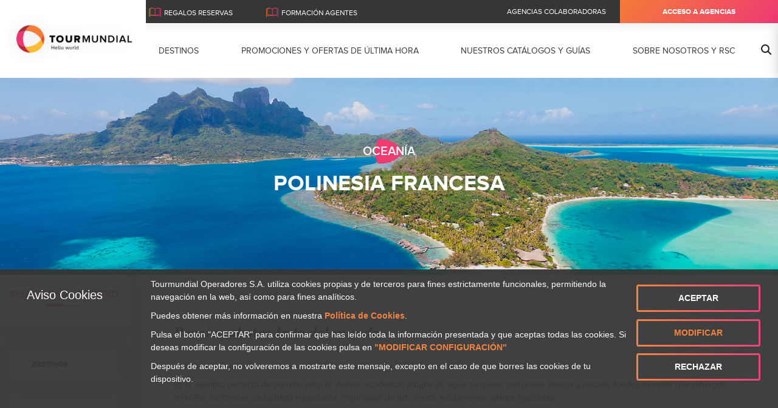

--- FILE ---
content_type: text/css;charset=UTF-8
request_url: https://www.tourmundial.es/o/bootstrap3-theme/css/main.css?browserId=chrome&themeId=bootstrap3_WAR_bootstrap3theme&minifierType=css&languageId=es_ES&b=7307&t=1749736240000
body_size: 51514
content:
/*1705407178000*/
@charset "UTF-8";.loadingmask-message{background:transparent;border-width:0;display:block;height:1em;margin-left:auto;margin-right:auto;position:relative;text-align:left;width:1em}.loadingmask-message .loadingmask-message-content{-webkit-animation:loading-animation 1.2s infinite ease-out;animation:loading-animation 1.2s infinite ease-out;background:transparent;border-radius:50%;border-width:0;clear:both;color:transparent;height:1em;margin:0;overflow:hidden;padding:0;position:relative;transform:translateZ(0);width:1em}.logo{display:inline-block;line-height:1;vertical-align:middle}.portal-iframe #main-content{width:100%}.separator{border-top:1px solid #cdced9}.entry-status{border-left:4px solid transparent}span.alert{display:inline-block}.quick-access-nav{position:absolute;top:-1000px;width:100%;z-index:1000}.quick-access-nav a{background:#333;background:rgba(51,51,51,0.9);border:1px solid #fff;left:0;outline:0;padding:8px;position:absolute;right:0;text-align:center}.quick-access-nav a:focus{color:#fff;top:1000px}@media(max-width:991.98px){.responsive-table-horizontal{display:block;position:relative;width:100%}.responsive-table-horizontal:after{clear:both;content:"";display:block;font-size:0;height:0;visibility:hidden}.responsive-table-horizontal tbody{display:block;overflow-x:auto;position:relative;white-space:nowrap;width:auto}.responsive-table-horizontal tbody tr{display:inline-block;vertical-align:top}.responsive-table-horizontal tbody tr td{display:block;margin-bottom:20px}.responsive-table-horizontal tbody tr td:first-child{text-align:left}.responsive-table-horizontal thead{display:block;float:left;margin-right:10px}.responsive-table-horizontal thead:after{clear:both;content:"";display:block;font-size:0;height:0;visibility:hidden}.responsive-table-horizontal thead th{display:block;margin-bottom:20px;text-align:right}.responsive-table-horizontal thead th:first-child{text-align:right}}.important{font-weight:bold}.highlight{background:#ffc;font-weight:bold;margin:0 1px}.hide-accessible{clip:rect(0 0 0 0) !important;position:absolute !important;-webkit-transform:scale(0);-webkit-transform-origin-x:0;-webkit-transform-origin-y:0;*position:fixed !important;_position:absolute !important}.force-offset{display:block !important;position:absolute !important;visibility:hidden !important}.unselectable,.unselectable *{-moz-user-select:none;-ms-user-select:none;-webkit-user-select:none;user-select:none}.cke_toolbar.cke_toolbar__a11yhelpbtn .cke_toolgroup,.cke_toolbar.cke_toolbar__a11yhelpbtn .cke_toolgroup:hover{background:transparent}.cke_toolbar.cke_toolbar__a11yhelpbtn .cke_button:hover{background:transparent}.cke_toolbar.cke_toolbar__a11yhelpbtn .cke_button .cke_button_label:after{border-color:#a6a6a6;font-family:"Courier New",Courier,"Lucida Sans Typewriter","Lucida Typewriter",monospace}.lfr-asset-category-container .no-matches{color:#999}.lfr-asset-category-search-container{background-color:#d3dadd;border-bottom-color:#aeb8bc}.lfr-asset-category-list a.selected{background-color:#eee}.lfr-categories-selector-search-results-path{color:#575757;font-size:.9em;text-align:right;width:25%}.lfr-asset-column-actions-content{background-color:#d7f1ff}.lfr-asset-column-actions .lfr-asset-column-actions-content{border-color:#88c5d9}.lfr-asset-column-details .lfr-asset-categories{color:#7d7d7d}.lfr-asset-column-details .lfr-asset-categories .lfr-asset-category{color:#555}.lfr-asset-column-details .lfr-asset-description{color:#444;font-style:italic;-ms-hyphens:none;-webkit-hyphens:none;hyphens:none}.lfr-asset-column-details .lfr-asset-icon{border-right-color:#999;color:#999}.lfr-asset-column-details .lfr-asset-tags{color:#7d7d7d}.lfr-asset-column-details .lfr-asset-tags .tag{color:#555}.lfr-asset-panels .lfr-panel.lfr-extended,.lfr-asset-column-details .lfr-panel.lfr-extended{border-color:#ccc}.lfr-form-row{border-bottom-color:#ccc}.lfr-form-row:hover{border-bottom-color:#ccc}.lfr-form-row .handle-sort-vertical{background:url(../images/application/handle_sort_vertical.png) no-repeat 0 50%}.lfr-edit-layout-panel .taglib-form-navigator .button-holder{background-color:#fff}.form-control-inline{background-color:transparent;font-size:1.125rem;font-weight:700}.form-control-inline:not(:hover){border-color:transparent}.form-control-inline::-webkit-input-placeholder{color:#a7a9bc;font-style:italic}.form-control-inline::placeholder{color:#a7a9bc;font-style:italic}.definition-of-terms dt{color:#333;font-weight:normal;width:100%;word-break:break-word}@media(min-width:576px){.definition-of-terms dt{width:auto}}.lfr-code{background:#fff;border-color:#777;font-family:monospace}.lfr-code tr td.line-numbers{background:#fafafa}.lfr-code tr td.line-numbers:before{color:#aaa;text-shadow:1px 1px #fff}.popup-alert-notice .countdown-timer{font-size:1.1em;font-weight:bold}.lfr-token{background-color:#b3daef;border-color:#5fa8ff;color:#444;text-decoration:none}.lfr-token:hover{background-color:#d1e5ef}.lfr-token-primary{font-weight:bold}.lfr-token-primary,.lfr-token-primary:hover{background-color:#b3daef}.lfr-token-close:hover{text-decoration:none}.lfr-button{background:no-repeat 0 50%}.lfr-table>tbody>tr>th,.lfr-table>thead>tr>th,.lfr-table>tfoot>tr>th{font-weight:bold}.lfr-checkbox-preselected{opacity:.5}.lfr-header-row{border-bottom-color:#7b7b7b}.lfr-header-row .lfr-search-combobox{border-color:#5f5f5f}.openid-login input[type=text]{background:url(../images/common/openid.gif) no-repeat;background-color:#fff;background-position:0 50%;color:#000}.page-extra-settings .lfr-panel-titlebar .lfr-panel-title{font-size:1em}.lfr-pagination .lfr-pagination-controls li .lfr-pagination-link{color:#333;font-weight:normal}.lfr-panel.lfr-extended,.lfr-panel-container,.lfr-floating-container{border-color:#dedede #bfbfbf #bfbfbf #dedede}.lfr-panel-container,.lfr-floating-container{background:#fff}.lfr-panel-titlebar .lfr-panel-title{font-size:1.2em;font-weight:bold}.lfr-panel-titlebar .lfr-panel-button{background:url(../images/application/panel_header_toggler_close.png) no-repeat 0 0}.lfr-panel-titlebar .lfr-panel-button:hover{background-position:0 100%}.lfr-panel.lfr-collapsible .lfr-panel-titlebar{background:url(../images/arrows/05_down.png) no-repeat 2px 50%}.lfr-panel.lfr-collapsed .lfr-panel-titlebar{background-image:url(../images/arrows/05_right.png)}.lfr-panel.lfr-collapsed .lfr-panel-titlebar .lfr-panel-button{background-image:url(../images/application/panel_header_toggler_open.png)}.lfr-panel.lfr-extended .lfr-panel-titlebar{background:#d6d6d6 url(../images/application/panel_header.png) repeat-x 0 0;border-bottom-color:#cdcdcd}.lfr-panel-container .lfr-extended.lfr-collapsible .lfr-panel-titlebar{border-top-color:#cecece}.js .lfr-floating-trigger{background-image:url(../images/arrows/05_down.png);background-position:100% 50%;background-repeat:no-repeat;text-decoration:none}.lfr-panel-page .panel-page-content{border-left-color:#ccc}.lfr-panel-page .lfr-add-content h2{border-color:#ccc}.lfr-panel-page .lfr-add-content h2 span{background:#efefef}.lfr-panel-page .lfr-add-content .lfr-content-category h2{border-bottom-color:#ccc}.lfr-panel-page .lfr-add-content .lfr-content-category h2 span{background:0}.lfr-panel-content .paginator-container{background:#cfd2d5;border-bottom-color:#dcdee0;border-top-color:#dcdee0}.lfr-panel-content .paginator-page-container .paginator-page-link{background:0;border-color:#cfd2d5}.lfr-panel-content .paginator-page-container .paginator-page-link.paginator-current-page{background:#99a7b3 url(../images/application/current_page_hover_bg.png) repeat-x 0 0;border-color:#6b7785 #7c8994 #919fa9;color:#fff;font-weight:bold}.lfr-panel-content .paginator-page-container .paginator-page-link.paginator-current-page:hover{background:#5094d7 url(../images/application/current_page_bg.png) repeat-x 0 0;border-color:#31659c #396ea8 #4c8ccb}#portlet-set-properties fieldset fieldset legend{font-size:1.1em}.lfr-preview-file-content{border-bottom-color:#6d6d6e}.lfr-preview-file-image-current-column,.lfr-preview-file-video-current-column{background:url(../images/common/checkerboard.png)}.lfr-preview-file-toolbar{background:#333;opacity:.5}.lfr-preview-file-toolbar .icon-arrow-1-l{background:url(../images/document_library/preview_left.png) no-repeat 0 50%}.lfr-preview-file-toolbar .icon-arrow-1-r{background:url(../images/document_library/preview_right.png) no-repeat 0 50%}.lfr-preview-file-toolbar .icon-zoomin{background:url(../images/document_library/preview_zoom.png) no-repeat 0 50%}.lfr-preview-file-image-current-column:hover .lfr-preview-file-toolbar{opacity:1}.lfr-preview-file-info{background:#333;color:#fff;opacity:.5}.lfr-preview-file-info:hover{opacity:1}.lfr-preview-file-index{font-weight:bold}.lfr-preview-file-image-current{background:url(../images/aui/loading_indicator.gif) no-repeat 50% 50%}.lfr-preview-file-image img{background:url(../images/aui/loading_indicator.gif) no-repeat 50% 50%;border-color:#aeb8bc}.lfr-preview-file-image-selected img,.lfr-preview-file-image:hover img{border-color:#00a2ea}.lfr-preview-file-loading-indicator{background:#333;color:#fff}.lfr-preview-file-image-overlay-content{background:url(../images/common/checkerboard.png);border-color:#555}textarea.lfr-editor-textarea{font-family:monospace}.lfr-rich-editor.ace_editor{border-color:#a1a2a4}.lfr-plain-editor textarea,.lfr-rich-editor.ace_editor{font-family:"Monaco","Menlo","Droid Sans Mono","Courier New",monospace;font-size:12px}.sidebar-sm{font-size:.875rem}.sidebar-sm .sheet-subtitle{font-size:.75rem;margin-bottom:1rem}.sidebar-sm .form-group{margin-bottom:1rem}.sidebar-sm .form-control{border-radius:.1875rem;font-size:.875rem;height:2rem;line-height:1.5;min-height:auto;padding:.25rem .75rem}.sidebar-sm .form-control.form-control-tag-group{height:auto}.sidebar-sm .form-control.form-control-tag-group .form-control-inset{margin-bottom:0;margin-top:0}.sidebar-sm .form-control.form-control-tag-group .label{margin-bottom:0;margin-top:0;padding:0 .25rem}.sidebar-sm .form-control[type=file]{padding:0}.sidebar-sm select.form-control{padding-right:1.6rem}.sidebar-sm select.form-control:not([size]){height:2rem}.sidebar-sm .article-content-description .input-localized.input-localized-editor .input-group-item .wrapper .form-control{min-height:auto;padding:.285rem .75rem}.sidebar-sm .btn:not(.btn-unstyled){border-radius:.1875rem;font-size:.875rem;line-height:1.15;padding:.4375rem .75rem}.sidebar-sm .btn:not(.btn-unstyled).close{padding:.4375rem}.sidebar-sm .btn.btn-monospaced,.sidebar-sm .btn.btn-monospaced.btn-sm{height:2rem;padding:.1875rem 0;width:2rem}.sidebar-sm .input-group-item .input-group-text{font-size:.875rem;height:2rem;min-width:2rem;padding-left:.75rem;padding-right:.75rem}.sidebar-sm .input-group-item .btn .btn-section{font-size:.5625rem}.sidebar-sm .list-group-item-flex{padding:.5rem .25rem}.sidebar-sm .list-group-item-flex .autofit-col{padding-left:.25rem;padding-right:.25rem}.lfr-spa-loading-bar{background:#2fa4f5}.lfr-tag-selector-popup label{border-bottom-color:#eee}.lfr-tag-selector-popup .no-matches{color:#999}.lfr-toolbar{background-color:#e5e4e8}.lfr-toolbar .lfr-button:focus{border-color:#000}.lfr-toolbar .lfr-button:hover{border-color:#ccc #777 #777}.lfr-toolbar .lfr-separator{border-left-color:#fff;border-right-color:#ccc;font-size:12px}.lfr-toolbar .lfr-button,.lfr-emoticon-container .lfr-button{border-color:#e5e4e8}.lfr-emoticon-container{background:#e5e4e8;border-color:#ccc}.lfr-translation-manager .lfr-translation-manager-available-translations .lfr-translation-manager-available-translations-links{line-height:1}.lfr-translation-manager .lfr-translation-manager-translation{text-decoration:none}.lfr-translation-manager .lfr-translation-manager-translation:hover{background-color:#d1e5ef}.lfr-translation-manager .lfr-translation-manager-translation.lfr-translation-manager-translation-editing{background-color:#598bec;border-color:#224fa8;color:#fff}.lfr-tree a{text-decoration:none}.tree-drag-helper{z-index:1035}.lfr-upload-container .upload-target{border-color:#ddd}.lfr-upload-container .upload-target h4 span{text-transform:lowercase}.lfr-upload-container .upload-target .drop-file-text{font-weight:normal}.lfr-upload-container a.browse-button{background-image:url(../images/common/add.png);background-repeat:no-repeat;color:white;font-size:1.2em;font-weight:bold;text-decoration:none}.lfr-upload-container a.clear-uploads{background-image:url(../images/common/remove.png);background-repeat:no-repeat}.lfr-upload-container a.cancel-uploads{background-image:url(../images/common/close.png);background-repeat:no-repeat}.lfr-upload-container .upload-list-info h4{font-size:1.3em}.lfr-upload-container .cancel-button{color:#869cad}.lfr-upload-container .delete-button{color:#869cad}.lfr-upload-container .file-added .success-message{font-weight:normal}.lfr-upload-container .upload-error{opacity:1}.lfr-upload-container .multiple-files .upload-error{background:#fdd url(../images/messages/error.png) no-repeat 5px 5px;border-color:#900;color:#900;font-weight:normal;margin-bottom:16px;padding:8px 8px 8px 24px}.lfr-upload-container .upload-complete .error-message,.lfr-upload-container .upload-complete .success-message{font-weight:bold}.lfr-upload-container .file-uploading{background-color:#ffc}.upload-drop-active .lfr-upload-container .upload-target{background-color:#ddedde;border-color:#7d7;border-style:dashed}.app-view-entry:hover .entry-thumbnail{border-color:#7abfdd}.app-view-entry.selected .entry-thumbnail{border-color:#057cb0}.app-view-entry.selected .entry-metadata dt,.app-view-entry.selected .entry-metadata dd,.app-view-entry.selected .entry-metadata .entry-categories,.app-view-entry.selected .entry-metadata .entry-tags,.app-view-entry.selected .entry-metadata .entry-description{color:#f0f0f0}.app-view-entry .entry-title{font-weight:bold}.app-view-entry .entry-link{text-decoration:none}.app-view-entry .entry-metadata dt,.app-view-entry .entry-metadata dd,.app-view-entry .entry-metadata .entry-categories,.app-view-entry .entry-metadata .entry-tags,.app-view-entry .entry-metadata .entry-description{color:#333;word-wrap:break-word}.app-view-entry .entry-metadata .entry-categories .taglib-asset-categories-summary{font-weight:bold}.app-view-entry .entry-metadata .entry-categories .taglib-asset-categories-summary .asset-category{font-weight:normal}.app-view-entry.selected,.app-view-entry.selected:hover{background-color:#00a2ea}.app-view-entry.selected a,.app-view-entry.selected a:focus,.app-view-entry.selected a:hover{color:#fff}.app-view-entry.selected a .lfr-icon-menu-arrow{color:#333}.app-view-entry.active-area,.app-view-entry.active-area.hover,.app-view-entry.active-area td{background-color:#5ad300}.app-view-entry:hover,.app-view-entry.hover{background-color:#d3e8f1}.app-view-entry a.entry-link:hover{text-decoration:none}.app-view-entry a.entry-link:hover .entry-metadata .entry-title .entry-title-text{text-decoration:underline}.app-view-entry-taglib.entry-display-style.display-icon .entry-title{font-weight:normal}.app-view-search-entry-taglib .entry-discussion a,.app-view-search-entry-taglib .entry-attachment a{text-decoration:none}.app-view-search-entry-taglib .entry-discussion:hover,.app-view-search-entry-taglib .entry-attachment:hover{background-color:#d3e8f1}.app-view-search-entry-taglib .entry-folder{color:#999}.app-view-search-entry-taglib .entry-link .entry-thumbnail-image{color:#000;text-decoration:none}.app-view-search-entry-taglib.alt{background-color:#edf0f3}.app-view-search-entry-taglib.search{background-color:#fff}.app-view-search-entry-taglib.search.alt{background-color:#e2e5e8}.app-view-taglib .display-style .icon{background-image:url(../images/application/layouts.png);background-repeat:no-repeat}.app-view-taglib .icon-display-descriptive{background-position:-32px 0}.app-view-taglib .icon-display-icon{background-position:-16px 0}.app-view-taglib .icon-display-list{background-position:0 0}.app-view-taglib .state-active .icon-display-descriptive{background-position:-32px 100%}.app-view-taglib .state-active .icon-display-icon{background-position:-16px 100%}@media(max-width:767.98px){.navbar .nav-display-style-buttons .display-style-buttons>.dropdown>.dropdown-menu{background-color:transparent;box-shadow:none}}.navbar .nav-display-style-buttons .display-style-buttons-container .dropdown-toggle .caret{border-bottom-color:#333;border-top-color:#333}.taglib-asset-metadata .metadata-entry-label{font-weight:normal}.taglib-asset-metadata .metadata-author{font-weight:bold}.taglib-asset-metadata .metadata-entry{color:#999}.taglib-asset-metadata .metadata-author .asset-user-info .user-info{color:#009ae5;font-size:14px;line-height:14px}.taglib-asset-metadata .metadata-author .asset-user-info .date-info{color:#8c8c8c;font-size:13px}.taglib-calendar table{border-color:#999}.taglib-calendar tr th,.taglib-calendar tr td{border-bottom-color:#999}.taglib-calendar tr.portlet-section-header th,.taglib-calendar tr td{border-color:#999}.taglib-calendar a:hover,.taglib-calendar a:focus{background-color:#ccc}.taglib-calendar .calendar-inactive{color:#999}.taglib-calendar .has-events a span{background:url(../images/calendar/event_indicator.png) no-repeat 50% 95%}.taglib-calendar .has-events.calendar-current-day a span{background-image:url(../images/calendar/event_indicator_current.png)}.taglib-diff-addedline,#taglib-diff-results ins{background:#e6ffe6}.taglib-diff-context{background:#eee}.taglib-diff-deletedline,#taglib-diff-results del{background:#ffe6e6}.taglib-diff-html div.diff-removed-image{background:#fdc6c6 url(../images/diff/minus.png)}.taglib-diff-html div.diff-added-image{background:#cfc url(../images/diff/plus.png) no-repeat}.taglib-diff-html div.diff-removed-image,.taglib-diff-html div.diff-added-image{opacity:.55}.taglib-diff-html span.diff-html-added{background-color:#cfc;font-size:1em}.taglib-diff-html span.diff-html-added img{border-color:#cfc}.taglib-diff-html span.diff-html-changed{background:url(../images/diff/underline.png) bottom repeat-x}.taglib-diff-html span.diff-html-changed img{border-color:#009}.taglib-diff-html span.diff-html-removed{background-color:#fdc6c6;font-size:1em;text-decoration:line-through}.taglib-diff-html span.diff-html-removed img{border-color:#fdc6c6}.diff-version-comparator .taglib-diff-html .diff-html-changed{background-image:none;border-bottom-color:#009ae5}.diff-version-comparator .taglib-diff-html .diff-html-changed img{border-color:#009ae5}.diff-version-comparator .diff-target-selector{border-left-color:#e5e5e5}.diff-version-comparator .diff-version-filter{background-color:#f9f9f9}.taglib-discussion .lfr-discussion .lfr-discussion-form-edit .alloy-editor-placeholder{border-left-color:#dbdde1}@media(min-width:576px){.taglib-discussion .lfr-discussion-details .taglib-user-display{word-wrap:break-word}}.taglib-discussion .lfr-discussion-details .taglib-user-display .user-details .user-name{font-weight:bold;text-decoration:none}.taglib-discussion .lfr-discussion-details .taglib-user-display .user-details .user-name:hover{text-decoration:underline}.taglib-discussion .lfr-discussion-details .taglib-user-display .user-profile-image .avatar{background-size:50px}.taglib-discussion .lfr-discussion-actions li a,.taglib-discussion .lfr-discussion-actions li a span{text-decoration:none}.taglib-discussion .lfr-discussion-actions li a:hover span,.taglib-discussion .lfr-discussion-actions li a:focus span{text-decoration:underline}.taglib-discussion .lfr-discussion-form-container .lfr-discussion-form{background:#ddd;border-radius:4px}.taglib-discussion .lfr-discussion-form-container .lfr-discussion-form .taglib-user-display .user-profile-image .avatar{background-size:40px}.lfr-discussion-reply.popover .lfr-discussion-reply-user-name{font-weight:bold}.drop-zone.drop-enabled:not(.no-border){outline-color:rgba(176,180,187,0.5)}.drop-here-info .drop-icons span:nth-of-type(1),.drop-here-info .drop-icons span:nth-of-type(3){background:#e8e6e8;color:#a5a6ac}.drop-here-info .drop-icons span:nth-of-type(2){background:#00c2ff;color:#fff}.drop-here-info .drop-text{color:#fff}.drop-active .drop-here-info{background-color:rgba(0,0,0,0.6);z-index:100}.lfr-ddm-field-group{margin-bottom:20px}.lfr-ddm-field-group-inline{display:inline-block;vertical-align:bottom}.taglib-form-navigator>.form-steps>ul.form-navigator.list-group{background:transparent}.taglib-form-navigator>.form-steps>ul.form-navigator.list-group .tab.active{background:transparent;opacity:1}.taglib-form-navigator>.form-steps>ul.form-navigator.list-group .tab.active .tab-label:hover,.taglib-form-navigator>.form-steps>ul.form-navigator.list-group .tab.active .tab-label:focus{background:transparent}.taglib-form-navigator>.form-steps>ul.form-navigator.list-group .tab.active .tab-label .message{color:#000;opacity:.7}.taglib-form-navigator>.form-steps>ul.form-navigator.list-group .tab.active .tab-label .number{background:#333;font-size:18px;opacity:1}.taglib-form-navigator>.form-steps>ul.form-navigator.list-group .tab.active .tab-label .tab-icon{color:#333}.taglib-form-navigator>.form-steps>ul.form-navigator.list-group .tab .tab-label{background:transparent;outline:0}.taglib-form-navigator>.form-steps>ul.form-navigator.list-group .tab .tab-label:hover,.taglib-form-navigator>.form-steps>ul.form-navigator.list-group .tab .tab-label:focus{text-decoration:none}.taglib-form-navigator>.form-steps>ul.form-navigator.list-group .tab .tab-label:hover .number,.taglib-form-navigator>.form-steps>ul.form-navigator.list-group .tab .tab-label:focus .number{opacity:1}.taglib-form-navigator>.form-steps>ul.form-navigator.list-group .tab .tab-label .number{background:#ccc;color:#fff;font-size:14px;font-weight:bold;opacity:.6;text-decoration:none}.taglib-form-navigator>.form-steps>ul.form-navigator.list-group .tab .tab-label .message{color:#000;font-size:12px}.taglib-header{border-bottom-color:#c8c9ca;color:#555}.taglib-header .header-back-to a{font-weight:bold;text-decoration:none}a.taglib-icon,a.taglib-icon:focus,a.taglib-icon:hover{text-decoration:none}a.taglib-icon:focus .taglib-text,a.taglib-icon:hover .taglib-text{text-decoration:underline}a.taglib-icon.btn:focus .taglib-text,a.taglib-icon.btn:hover .taglib-text{text-decoration:none}.taglib-icon[lang]>img{vertical-align:baseline;width:16px}.taglib-icon-label{margin-left:12px}.input-localized .palette-item-inner .lfr-input-localized-flag{font-size:16px;opacity:.5}.input-localized.input-localized-focused .palette-item-inner .lfr-input-localized-flag{opacity:1}.input-localized .palette-item-inner{border-color:#666}.input-localized .palette-item,.input-localized .palette-item-inner,.input-localized .palette-item-hover,.input-localized .palette-item-hover .palette-item-inner{border-color:transparent}.input-localized .lfr-input-localized .lfr-input-localized-state{background:#ddd}.input-localized .lfr-input-localized .lfr-input-localized-state.lfr-input-localized-state-error{background:#ff0047}.input-localized .palette-item-selected .lfr-input-localized-state{background:#27c1f2}.taglib-move-boxes .choice-selector label{background:#ebf1f9;border-bottom-color:#8db2f3}.taglib-move-boxes .sortable-container .move-option{background-color:transparent}.taglib-move-boxes .sortable-container .move-option.move-option-dragging{background-color:#fafafa}.taglib-move-boxes .sortable-container .move-option .handle{color:#999}.taglib-image-selector .change-image-controls{background:#fff}.taglib-image-selector .selection-status{background:#fff;opacity:0;z-index:-1}.taglib-image-selector .progress-wrapper .progressbar{background:#b0b4bb;opacity:.7}.taglib-image-selector.check-active .selection-status{opacity:1;z-index:0}.taglib-image-selector.drop-active{outline-width:0}.taglib-image-selector.drop-active .browse-image-controls{opacity:0}.taglib-image-selector.drop-active .selection-status{opacity:0}.taglib-image-selector.drop-active .image-wrapper{opacity:.15}.taglib-image-selector.drop-active .error-wrapper{opacity:0}.taglib-image-selector.progress-active .image-wrapper{opacity:.15}.taglib-image-selector.progress-active .browse-image-controls{opacity:0}.taglib-image-selector.progress-active .drop-here-info{opacity:0}.taglib-image-selector.progress-active .selection-status{opacity:0}.portal-popup{background-color:#fff}.portlet-item-selector .management-bar{border-bottom-color:#e7e7ed}.item-selector .card-row>.autofit-col-expand{padding-top:4px}.item-selector .drop-zone{background-color:#f1f2f5}.item-selector .input-file{height:.1px;opacity:0;overflow:hidden;position:absolute;width:.1px;z-index:-1}.item-selector .input-file+label{position:relative}.item-selector .input-file+label::before{border-radius:4px;bottom:-2px;content:"";display:block;left:-2px;position:absolute;right:-2px;top:-2px;transition:box-shadow .15s ease-in-out}.item-selector .input-file:focus+label::before{box-shadow:0 0 0 2px #fff,0 0 0 4px #80acff}.lfr-tree-display-page .tree-node .tree-node-over .tree-label{text-decoration:none}.lfr-tree-display-page .tree-label{cursor:default}.lfr-tree-display-page .tree-label a{color:black}.lfr-tree-display-page .tree-label .layout-page-invalid{color:#aaa;font-style:italic}.lfr-tree-display-page .tree-label .layout-page-invalid:hover{cursor:default;text-decoration:none}.lfr-tree-radio.lfr-tree-root-node-hidden .lfr-root-node+.tree-container{margin-left:0}.lfr-map{border-color:#ccc}.lfr-map .search-controls{font-size:15px}.navbar .navbar-search{background-color:#f3f3f3}@media(min-width:576px){.navbar .navbar-search{background-color:transparent}}.taglib-portlet-preview.show-borders{border-color:#828f95}.taglib-portlet-preview.show-borders .title{background-color:#d3dadd;font-size:1.4em;font-weight:bold}.lfr-search-container-wrapper.lfr-search-container-fixed-first-column{position:relative}@media(min-width:576px){.lfr-search-container-wrapper.lfr-search-container-fixed-first-column .table-responsive{margin-left:375px;width:auto}}.lfr-search-container-wrapper.lfr-search-container-fixed-first-column .table-responsive .table{position:static}.lfr-search-container-wrapper.lfr-search-container-fixed-first-column .table-responsive .table .lfr-search-iterator-fixed-header{left:12px;position:fixed;right:12px;top:-1px;z-index:1020}.lfr-search-container-wrapper.lfr-search-container-fixed-first-column .table-responsive .table .lfr-search-iterator-fixed-header>th{display:block;padding:0}.lfr-search-container-wrapper.lfr-search-container-fixed-first-column .table-responsive .table .lfr-search-iterator-fixed-header>th .lfr-search-iterator-fixed-header-inner-wrapper{overflow-x:hidden}@media(min-width:576px){.lfr-search-container-wrapper.lfr-search-container-fixed-first-column .table-responsive .table .lfr-search-iterator-fixed-header>th .lfr-search-iterator-fixed-header-inner-wrapper{margin-left:375px}}.lfr-search-container-wrapper.lfr-search-container-fixed-first-column .table-responsive .table .lfr-search-iterator-fixed-header>th .lfr-search-iterator-fixed-header-inner-wrapper table{border-collapse:collapse;width:100%}.lfr-search-container-wrapper.lfr-search-container-fixed-first-column .table-responsive .table .lfr-search-iterator-fixed-header>th .lfr-search-iterator-fixed-header-inner-wrapper table th{border-radius:0}.lfr-search-container-wrapper.lfr-search-container-fixed-first-column .table-responsive .table td,.lfr-search-container-wrapper.lfr-search-container-fixed-first-column .table-responsive .table th{width:auto}@media(min-width:576px){.lfr-search-container-wrapper.lfr-search-container-fixed-first-column .table-responsive .table td:first-child,.lfr-search-container-wrapper.lfr-search-container-fixed-first-column .table-responsive .table th:first-child{left:0;position:absolute;right:15px}}.lfr-search-container-wrapper.lfr-search-container-fixed-first-column .table-responsive .table th{height:auto}.lfr-search-container-wrapper a:not(.component-action){color:#343a40}.lfr-search-container-wrapper .lfr-icon-menu>.dropdown-toggle{color:#6c757d}.lfr-search-container-wrapper .lfr-icon-menu>.dropdown-toggle:active,.lfr-search-container-wrapper .lfr-icon-menu>.dropdown-toggle:focus,.lfr-search-container-wrapper .lfr-icon-menu>.dropdown-toggle:hover{background-color:#f7f8f9;border-radius:4px;color:#343a40}.lfr-search-container-wrapper .list-group{margin-bottom:0}.lfr-search-container-wrapper .list-group .list-group-item:nth-last-child(2){border-bottom-right-radius:.25rem;border-bottom-left-radius:.25rem}.lfr-search-container-wrapper .list-group .list-group-item h4{font-size:.875rem;line-height:1.5;margin-bottom:0}.lfr-search-container-wrapper .list-group .list-group-item h5,.lfr-search-container-wrapper .list-group .list-group-item h6,.lfr-search-container-wrapper .list-group .list-group-item .h5,.lfr-search-container-wrapper .list-group .list-group-item .h6{font-size:.875rem;font-weight:400;line-height:1.5;margin-bottom:0}.lfr-search-container-wrapper .list-group .list-group-item span+h2.h5{font-weight:600}.lfr-search-container-wrapper .list-group .list-group-item h6+h5{font-weight:600}.lfr-search-container-wrapper .list-group .list-group-item .checkbox{margin-top:0}.lfr-search-container-wrapper .list-group+.taglib-search-iterator-page-iterator-bottom{margin-top:20px}.lfr-search-container-wrapper .table-list tbody tr:nth-last-child(2) td:first-child,.lfr-search-container-wrapper .table-list tbody tr:nth-last-child(2) th:first-child{border-bottom-left-radius:.25rem}.lfr-search-container-wrapper .table-list tbody tr:nth-last-child(2) td:last-child,.lfr-search-container-wrapper .table-list tbody tr:nth-last-child(2) th:last-child{border-bottom-right-radius:.25rem}.lfr-asset-type-column,.lfr-author-column,.lfr-city-column,.lfr-country-column,.lfr-email-address-column,.lfr-job-title-column,.lfr-region-column,.lfr-removed-by-column,.lfr-replier-column,.lfr-scope-column,.lfr-screen-name-column,.lfr-type-column,.lfr-user-column,.lfr-users-column{word-wrap:break-word}@media(min-width:576px){.lfr-asset-type-column,.lfr-author-column,.lfr-city-column,.lfr-country-column,.lfr-email-address-column,.lfr-job-title-column,.lfr-region-column,.lfr-removed-by-column,.lfr-replier-column,.lfr-scope-column,.lfr-screen-name-column,.lfr-type-column,.lfr-user-column,.lfr-users-column{max-width:125px;min-width:100px}}.lfr-completion-date-column,.lfr-create-date-column,.lfr-date-column,.lfr-display-date-column,.lfr-expiration-date-column,.lfr-last-post-date-column,.lfr-modified-date-column,.lfr-removed-date-column,.lfr-reply-date-column,.lfr-revision-column,.lfr-size-column{white-space:nowrap}.lfr-description-column,.lfr-role-column{max-width:375px;min-width:375px}.lfr-email-address-column,.lfr-name-column,.lfr-parent-organization-column,.lfr-screen-name-column,.lfr-title-column,.lfr-url-column,.lfr-wiki-column{max-width:200px;min-width:200px}.lfr-email-column,.lfr-mobile-column,.lfr-website-column{min-width:100px}@media(min-width:576px){.lfr-email-column,.lfr-mobile-column,.lfr-website-column{min-width:115px}}.lfr-email-column .checkbox-container .form-group,.lfr-mobile-column .checkbox-container .form-group,.lfr-website-column .checkbox-container .form-group{margin-bottom:0}.taglib-search-toggle .toggle-advanced{color:inherit}.taglib-search-toggle .toggle-advanced,.taglib-search-toggle .toggle-advanced:hover,.taglib-search-toggle .toggle-advanced:focus{text-decoration:none}.taglib-search-toggle-advanced-wrapper .taglib-search-toggle-advanced{background-color:#fcfcfc;border-color:#ddd}.taglib-search-toggle-advanced-wrapper .taglib-search-toggle-advanced .btn.close{margin-right:5px}.taglib-search-toggle-advanced-wrapper .taglib-search-toggle-advanced .taglib-search-toggle-advanced-content{position:relative}.taglib-search-toggle-advanced-wrapper .taglib-search-toggle-advanced .taglib-search-toggle-advanced-content .match-fields{margin-bottom:0}.taglib-search-toggle-advanced-wrapper .taglib-search-toggle-advanced .taglib-search-toggle-advanced-content .match-fields-legend{color:#999;font-size:13px}.taglib-social-activities .day-separator{border-bottom-color:#ccc}.taglib-social-bookmarks a.social-bookmark-link{background-repeat:no-repeat}.taglib-user-display a .user-name{text-decoration:underline}.taglib-user-display .avatar{background:no-repeat center;background-size:60px}.taglib-user-display .avatar.author:after{background:rgba(50,168,230,0.5)}.taglib-user-display .user-name{font-size:1.1em;font-weight:bold}.taglib-webdav.visible{background:#f0f5f7}.taglib-webdav table{border-color:#828f95}.taglib-workflow-status .workflow-id,.taglib-workflow-status .workflow-version,.taglib-workflow-status .workflow-status{color:#999}.aspect-ratio.aspect-ratio-8-to-3{padding-bottom:37.5%}.lfr-autocomplete-input-list .yui3-aclist-list{margin:0}.liferay-autocomplete-input-mirror{left:-9999px;overflow-x:hidden;overflow-y:auto;position:absolute;top:-9999px;visibility:hidden;white-space:pre-wrap;word-wrap:break-word}.card-tab-group .card-tab:nth-child(n+2){border-left:4px solid #65b6f0;padding-left:20px}.card-tab-group .card-tab:nth-child(n+2) .card-tab{border-left:4px solid #93ccf5;padding-left:20px}.card-tab-group .card-tab:nth-child(n+2) .card-tab .card-tab{border-left-color:#c2e2f9}.card-tab-group .card-tab:nth-child(n+2) .card-tab .card-tab .card-tab{border-left-width:0;padding-left:0}.hsv-palette .hsv-view-container .hsv-label-value-hex .hsv-value{width:95px}.hsv-palette .hsv-view-container .hsv-value{width:56px}.yui3-color-picker-popover .palette-container{border-collapse:separate}.portal-popup .hsv-palette-modal.modal-dialog{bottom:0 !important;left:0 !important;margin:0;max-width:none;right:0 !important;top:0 !important;width:100%}@media(min-width:768px){.portal-popup .hsv-palette-modal.modal-dialog{bottom:auto !important;height:100%;left:50% !important;max-height:375px;max-width:650px;right:auto !important;top:50% !important;transform:translate(-50%,-50%)}}.portal-popup .hsv-palette-modal.modal-dialog>.hsv-palette-modal-content{bottom:0;left:0;overflow:visible;position:absolute;right:0;top:0}@media(max-width:767.98px){.portal-popup .hsv-palette-modal.modal-dialog>.hsv-palette-modal-content{border-radius:0;border-width:0}}@media(max-width:767.98px){.portal-popup .hsv-palette-modal.modal-dialog .modal-body{padding:1rem}}.portal-popup .hsv-palette-modal.modal-dialog .hsv-default-size.hsv-container{width:100%}.portal-popup .hsv-palette-modal.modal-dialog .hsv-image-container{margin:0}.dialog-bd{min-height:30px}.dialog-content{border:1px solid #c8c9ca;padding:5px}.portal-popup .sheet>.lfr-nav{margin-top:-24px}.portal-popup .contacts-portlet .portlet-configuration-container .form{position:static}.portal-popup .lfr-form-content{padding:15px}.portal-popup .portlet-body,.portal-popup .portlet-boundary,.portal-popup .portlet-column,.portal-popup .portlet-layout{height:100%}.portal-popup .portlet-column{position:static}.portal-popup .dialog-body>.container-fluid-1280,.portal-popup .dialog-body .container-view,.portal-popup .export-dialog-tree>.container-fluid-1280,.portal-popup .export-dialog-tree .container-view,.portal-popup .lfr-dynamic-uploader>.container-fluid-1280,.portal-popup .lfr-dynamic-uploader .container-view,.portal-popup .lfr-form-content>.container-fluid-1280,.portal-popup .lfr-form-content .container-view,.portal-popup .portlet-configuration-body-content>.container-fluid-1280,.portal-popup .portlet-configuration-body-content .container-view,.portal-popup .process-list>.container-fluid-1280,.portal-popup .process-list .container-view,.portal-popup .roles-selector-body>.container-fluid-1280,.portal-popup .roles-selector-body .container-view{padding-top:20px}.portal-popup .dialog-body>.container-fluid-1280>.nav-tabs-default,.portal-popup .dialog-body>.container-fluid-1280 .nav-tabs-underline,.portal-popup .dialog-body .container-view>.nav-tabs-default,.portal-popup .dialog-body .container-view .nav-tabs-underline,.portal-popup .export-dialog-tree>.container-fluid-1280>.nav-tabs-default,.portal-popup .export-dialog-tree>.container-fluid-1280 .nav-tabs-underline,.portal-popup .export-dialog-tree .container-view>.nav-tabs-default,.portal-popup .export-dialog-tree .container-view .nav-tabs-underline,.portal-popup .lfr-dynamic-uploader>.container-fluid-1280>.nav-tabs-default,.portal-popup .lfr-dynamic-uploader>.container-fluid-1280 .nav-tabs-underline,.portal-popup .lfr-dynamic-uploader .container-view>.nav-tabs-default,.portal-popup .lfr-dynamic-uploader .container-view .nav-tabs-underline,.portal-popup .lfr-form-content>.container-fluid-1280>.nav-tabs-default,.portal-popup .lfr-form-content>.container-fluid-1280 .nav-tabs-underline,.portal-popup .lfr-form-content .container-view>.nav-tabs-default,.portal-popup .lfr-form-content .container-view .nav-tabs-underline,.portal-popup .portlet-configuration-body-content>.container-fluid-1280>.nav-tabs-default,.portal-popup .portlet-configuration-body-content>.container-fluid-1280 .nav-tabs-underline,.portal-popup .portlet-configuration-body-content .container-view>.nav-tabs-default,.portal-popup .portlet-configuration-body-content .container-view .nav-tabs-underline,.portal-popup .process-list>.container-fluid-1280>.nav-tabs-default,.portal-popup .process-list>.container-fluid-1280 .nav-tabs-underline,.portal-popup .process-list .container-view>.nav-tabs-default,.portal-popup .process-list .container-view .nav-tabs-underline,.portal-popup .roles-selector-body>.container-fluid-1280>.nav-tabs-default,.portal-popup .roles-selector-body>.container-fluid-1280 .nav-tabs-underline,.portal-popup .roles-selector-body .container-view>.nav-tabs-default,.portal-popup .roles-selector-body .container-view .nav-tabs-underline{margin-left:-15px;margin-right:-15px;margin-top:-20px}.portal-popup .dialog-body>.lfr-nav+.container-fluid-1280,.portal-popup .export-dialog-tree>.lfr-nav+.container-fluid-1280,.portal-popup .lfr-dynamic-uploader>.lfr-nav+.container-fluid-1280,.portal-popup .lfr-form-content>.lfr-nav+.container-fluid-1280,.portal-popup .portlet-configuration-body-content>.lfr-nav+.container-fluid-1280,.portal-popup .process-list>.lfr-nav+.container-fluid-1280,.portal-popup .roles-selector-body>.lfr-nav+.container-fluid-1280{padding-top:0}.portal-popup .login-container{padding:1rem}.portal-popup .management-bar-default,.portal-popup .navbar-default{border-left-width:0;border-radius:0;border-right-width:0;border-top-width:0;margin-bottom:0}.portal-popup .navbar ~ .portlet-configuration-setup,.portal-popup .portlet-export-import-container{height:calc(100% - 48px);position:relative}@media(min-width:576px){.portal-popup .navbar ~ .portlet-configuration-setup,.portal-popup .portlet-export-import-container{height:calc(100% - 48px)}}.portal-popup .navigation-bar>.container-fluid{margin-left:24px;margin-right:24px;padding:0}.portal-popup .panel-group .panel{border-left-width:0;border-radius:0;border-right-width:0}.portal-popup .panel-group .panel+.panel{border-top-width:0;margin-top:0}.portal-popup .panel-heading{border-top-left-radius:0;border-top-right-radius:0}.portal-popup .portlet-configuration-setup .lfr-nav{margin-left:auto;margin-right:auto;max-width:1280px;padding-left:3px;padding-right:3px}@media(min-width:576px){.portal-popup .portlet-configuration-setup .lfr-nav{padding-left:8px;padding-right:8px}}.portal-popup .lfr-dynamic-uploader,.portal-popup .process-list{bottom:0;display:block;left:0;overflow:auto;position:absolute;right:0;top:48px;-webkit-overflow-scrolling:touch}@media(min-width:576px){.portal-popup .lfr-dynamic-uploader,.portal-popup .process-list{top:48px}}.portal-popup .portlet-export-import-publish-processes{top:0}.portal-popup .dialog-footer{background-color:#fff;border-top:1px solid #dee2e6;bottom:0;display:flex;flex-direction:row-reverse;left:0;margin:0;padding:10px 24px;width:100%;z-index:1020}@media(min-width:768px){.portal-popup .dialog-footer{position:fixed}}.portal-popup .dialog-footer .btn{margin-left:1rem;margin-right:0}@media(min-width:768px){.portal-popup .dialog-body:not(:last-child),.portal-popup .lfr-dynamic-uploader:not(:last-child),.portal-popup .lfr-form-content:not(:last-child),.portal-popup .portlet-configuration-body-content:not(:last-child),.portal-popup .roles-selector-body:not(:last-child){padding-bottom:60px}}.portal-popup .lfr-dynamic-uploader.hide-dialog-footer{bottom:0}.portal-popup .lfr-dynamic-uploader.hide-dialog-footer+.dialog-footer{display:none}.portal-popup .portlet-configuration-edit-permissions .portlet-configuration-body-content{display:flex;flex-direction:column;overflow:visible}.portal-popup .portlet-configuration-edit-permissions .portlet-configuration-body-content>form{flex-grow:1;max-width:none;overflow:auto}.portal-popup .portlet-configuration-edit-templates .portlet-configuration-body-content{bottom:0}.portlet-layout.dragging{border-collapse:separate}.drop-area{background-color:#d3dadd}.active-area{background:#ffc}.portlet-boundary.yui3-dd-dragging{opacity:.6}.portlet-boundary.yui3-dd-dragging .portlet{border:2px dashed #ccc}.sortable-layout-proxy{opacity:1}.sortable-layout-proxy .portlet-topper{background-image:none}.proxy{cursor:move;opacity:.65;position:absolute}.proxy.generic-portlet{height:200px;width:300px}.proxy.generic-portlet .portlet-title{padding:10px}.proxy.not-intersecting .forbidden-action{background:url(../images/application/forbidden_action.png) no-repeat;display:block;height:32px;position:absolute;right:-15px;top:-15px;width:32px}.resizable-proxy{border:1px dashed #828f95;position:absolute;visibility:hidden}.sortable-proxy{background:#727c81;margin-top:1px}.sortable-layout-drag-target-indicator{margin:2px 0}.yui3-dd-proxy{z-index:1110 !important}.lfr-editable{outline:1px dashed #68bb30;outline-offset:2px;position:relative}.lfr-editable:after{background:#68bb30 url(../images/common/edit_white.png) no-repeat 50%;content:"";display:block;height:20px;position:absolute;right:5px;top:5px;width:30px}.lfr-editable:focus:after{display:none}.lfr-editable:focus:hover{background-color:transparent}.lfr-editable:hover{background-color:rgba(255,255,255,0.3);outline-color:#519226}.lfr-editable:hover:after{background-color:#519226}.lfr-editable-notice-close{margin-left:1em}.lfr-portlet-title-editable{margin-top:0;z-index:9999}.lfr-portlet-title-editable .lfr-portlet-title-editable-content{padding:0}.lfr-portlet-title-editable .lfr-portlet-title-editable-content .field-input{margin-bottom:0}.lfr-portlet-title-editable .lfr-portlet-title-editable-content .textfield-label{display:none}.lfr-portlet-title-editable .lfr-portlet-title-editable-content .btn-toolbar-content{display:inline-block;vertical-align:bottom}.lfr-portlet-title-editable .lfr-portlet-title-editable-content .btn-group{margin-top:0}.lfr-portlet-title-editable .lfr-portlet-title-editable-content .btn{display:inline-block;float:none;margin-top:0;width:auto}.alloy-editor-container .alloy-editor{outline:0}.alloy-editor-container .alloy-editor.alloy-editor-placeholder{color:#2b4259}.alloy-editor-container .alloy-editor.alloy-editor-placeholder.ae-placeholder:not(:focus){border-left-color:#dbdde1;color:#b0b4bb}.alloy-editor-container .alloy-editor.alloy-editor-placeholder.readonly{color:#ccc}.alloy-editor-container .alloy-editor-icon{color:#869cad}.has-error .alloy-editor-container .alloy-editor.alloy-editor-placeholder.ae-placeholder:not(:focus){border-left-color:#c67}.cke_editable_inline a{cursor:pointer}.cke_panel.cke_combopanel{width:220px}.cke_panel_block .cke_panel_grouptitle{font-size:20px;line-height:20px;margin-top:0}.cke_panel_block .cke_panel_list{margin-left:0}.cke_panel_block .cke_panel_list .cke_panel_listItem{line-height:initial}.cke_panel_block .cke_panel_list .cke_panel_listItem a:hover{text-decoration:none}.cke_show_border{width:500px}.cke_show_border td{height:15px}.html-editor.portlet-message-boards{-ms-hyphens:none;-webkit-hyphens:none;hyphens:none;word-wrap:break-word}.html-editor.portlet-message-boards blockquote{background:#eef0f2 url(../images/message_boards/quoteleft.png) no-repeat 5px 5px;border:1px solid #777;padding:5px 45px}.html-editor.portlet-message-boards blockquote:after{background:url(../images/message_boards/quoteright.png) no-repeat 50%;content:"";display:block;float:right;height:24px;margin-right:-35px;margin-top:-25px;width:31px;z-index:999}.html-editor.portlet-message-boards blockquote cite{display:block;font-weight:bold}.html-editor.portlet-message-boards pre{background:#f9f9f9;border:1px solid #777;padding:.5em}.lfr-source-editor{border-color:#ccc}.lfr-source-editor .lfr-source-editor-toolbar li>.btn{background-color:#fff;border:transparent;color:#717383;outline:0}.lfr-source-editor .lfr-source-editor-code{background-color:#fff;color:#2b4259}.lfr-source-editor .lfr-source-editor-code .ace_gutter{background-color:#ededef;color:#868896;overflow:hidden}.lfr-source-editor .lfr-source-editor-code .ace_gutter .ace_fold-widget{font-family:fontawesome-alloy;text-align:center;vertical-align:middle}.lfr-source-editor .lfr-source-editor-code .ace_gutter .ace_fold-widget.ace_open,.lfr-source-editor .lfr-source-editor-code .ace_gutter .ace_fold-widget.ace_closed{background-image:none}.lfr-source-editor .lfr-source-editor-code .ace_gutter .ace_fold-widget.ace_open:before{content:"▾"}.lfr-source-editor .lfr-source-editor-code .ace_gutter .ace_fold-widget.ace_closed:before{content:"▸"}.lfr-source-editor .lfr-source-editor-code .ace_gutter .ace_gutter-active-cell{color:#fff}.lfr-source-editor .lfr-source-editor-code .ace_gutter .ace_gutter-active-line{background-color:#717383}.lfr-source-editor .lfr-source-editor-code .ace_gutter .ace_gutter-layer{border-right:solid 1px #ccc}.lfr-source-editor .lfr-source-editor-code .ace_gutter .ace_info{background-image:none}.lfr-source-editor .lfr-source-editor-code .ace_content .ace_active-line{background-color:#ededef}.lfr-source-editor .lfr-source-editor-code .ace_content .ace_constant{color:#34adab}.lfr-source-editor .lfr-source-editor-code .ace_content .ace_tag{color:#1d5ec7}.lfr-source-editor .lfr-source-editor-code .ace_content .ace_string{color:#ff6c58}.lfr-source-editor .lfr-source-editor-code .ace_content .ace_string.ace_regex{color:red}.lfr-source-editor.ace_dark .lfr-source-editor-code{background-color:#47474f;color:#fff}.lfr-source-editor.ace_dark .lfr-source-editor-code .ace_gutter{background:#54555e;color:#fff}.lfr-source-editor.ace_dark .lfr-source-editor-code .ace_gutter .ace_gutter-active-line{background-color:#009aed}.lfr-source-editor.ace_dark .lfr-source-editor-code .ace_content .ace_active-line{background-color:#11394e}.lfr-source-editor.ace_dark .lfr-source-editor-code .ace_content .ace_cursor{color:#fff}.lfr-source-editor.ace_dark .lfr-source-editor-code .ace_content .ace_tag{color:#4d91ff}.lfr-fullscreen-source-editor .lfr-fullscreen-source-editor-content .panel-splitter{border-color:#ccc}.mce-content-body{text-align:start}.file-icon-color-0{background-color:#fff;color:#6b6c7e}.file-icon-color-1{background-color:#fff;color:#a7a9bc}.file-icon-color-2{background-color:#fff;color:#50d2a0}.file-icon-color-3{background-color:#fff;color:#af78ff}.file-icon-color-4{background-color:#fff;color:#ffb46e}.file-icon-color-5{background-color:#fff;color:#ff5f5f}.file-icon-color-6{background-color:#fff;color:#4b9bff}.file-icon-color-7{background-color:#fff;color:#272833}.item-selector .item-selector-list-row:hover{background-color:#e5f2ff;cursor:pointer}.lfr-item-viewer .image-viewer-base{outline:0}.lfr-item-viewer .item-preview:hover{cursor:pointer}.lfr-item-viewer .aspect-ratio a.item-preview{background-position:center center;background-repeat:no-repeat;background-size:cover}.lfr-item-viewer .search-info{background-color:#d3e8f1}.lfr-item-viewer .search-info .keywords{font-size:1.4em;font-weight:bold}.lfr-item-viewer .search-info .change-search-folder{font-size:.8em;font-weight:normal}.lfr-item-viewer .progress-container{background-color:#fff}.lfr-item-viewer.uploading>div:not(.progress-container){opacity:.3}.image-viewer-caption{color:#777}.image-viewer-footer-control,.image-viewer-footer-control:focus,.image-viewer-footer-control:hover{color:#777}@media(min-width:576px){.image-viewer-sidenav-menu{background-color:transparent;border-left-width:0}}.image-viewer-sidenav dd{color:#8b8b8b;margin-bottom:16px}@media(min-width:576px){.image-viewer-sidenav dd{color:#777}}.image-viewer-sidenav .h5{color:#869cad;margin-bottom:3px}@media(min-width:576px){.image-viewer-sidenav .h5{color:#fff}}.image-viewer-sidenav .nav-tabs-default>li{padding-left:20px}.image-viewer-sidenav .nav-tabs-default>li:first-child{padding-left:0}.image-viewer-sidenav .nav-tabs-default>li:first-child>a{padding-left:0}.image-viewer-sidenav .nav-tabs-default>li>a{border-color:transparent;color:#777;padding-left:0;padding-right:0}.image-viewer-sidenav .nav-tabs-default>li>.active{background-color:transparent}.image-viewer-sidenav .nav-tabs-default>li>.active,.image-viewer-sidenav .nav-tabs-default>li>.active:focus,.image-viewer-sidenav .nav-tabs-default>li>.active:hover{border-color:transparent;color:#777}@media(min-width:576px){.image-viewer-sidenav .nav-tabs-default>li>.active,.image-viewer-sidenav .nav-tabs-default>li>.active:focus,.image-viewer-sidenav .nav-tabs-default>li>.active:hover{color:#fff}}.image-viewer-sidenav .nav-tabs-default>li>.active:after{background-color:#65b6f0;bottom:-10px;content:"";display:block;height:2px;left:0;position:relative;right:0}.image-viewer-sidenav-body{padding-top:0}.lfr-item-viewer .lfr-item-viewer-close{color:#fff;opacity:1}.lfr-item-viewer .lfr-item-viewer-close,.lfr-item-viewer .lfr-item-viewer-close:focus,.lfr-item-viewer .lfr-item-viewer-close:hover{color:#fff}.lfr-item-viewer .lfr-item-viewer-close .icon-monospaced{color:#777}.lfr-item-viewer-icon-info{color:#fff}.nav.list-group li>a:focus,.nav.list-group li>a:hover{background-color:#e5f5fc;color:#009ae5}.nav.list-group>.active{border-width:1px 0 0}.nav.list-group>.active>a,.nav.list-group>.active>a:focus,.nav.list-group>.active>a:hover{background-color:#60bfef;border:1px solid #60bfef;color:#fff}.nav.list-group .list-group-item{padding:0}.nav.list-group .list-group-item.nav-header{background-color:#f3f3f3;padding-left:10px;padding-right:10px}.lfr-page-templates li a{padding:0}.lfr-page-templates li a label{cursor:pointer;display:block;padding:5px 0 5px 5px}.menu{position:absolute;width:auto}.menu .notice-message{background-image:none;margin:3px;padding:6px}.menu-content{background:#fff;list-style:none;min-width:150px}.menu-content li{margin:0;padding:0}.menu-content li .disabled{color:#999}.menu-content{background:#ccc9c9 url(../images/application/menu_bg.png) repeat-x 0 0;border:1px solid;border-color:#aeafb1 #777879 #777879 #aeafb1;padding:2px 0}.menugroup-content .menu-label{background:#d2d6de;color:#5b677d;display:block;padding:5px 3px;text-shadow:1px 1px #fff}.menugroup-content ul{display:block;min-width:0}.menu-content li{border-bottom:1px solid #bcbbbb;border-top:1px solid #eee;display:block;margin:0;padding:0}.menu-content li.first{border-top-width:0}.menu-content li.last{border-bottom-width:0}.menu-content li a,.menu-content li .disabled{color:#2c2f34;display:block;padding:4px 5px;text-decoration:none}.menu-content li a.focus,.lfr-menu-expanded li a:focus{background-color:#5b677d;color:#fff;text-shadow:-1px -1px #2c2f34}.app-view-drop-active{background-color:#00a2ea;font-weight:bold}.category-portlets .app-view-drop-active{background-color:#00a2ea;color:#fff}.basecelleditor [class~=form-validator-message]{clip:rect(auto auto auto auto);width:auto}.document-library-file-entry-cell-editor-hidden{display:none}.previous-level{display:inline-block;font-size:21px;line-height:21px;margin-right:5px;text-decoration:none;vertical-align:middle}.has-control-menu .lfr-asset-anchor{height:74px;margin-top:-74px}.lfr-asset-anchor{display:block;height:10px;margin-top:-10px;position:relative;z-index:-1}.lfr-url-error{display:inline-block;white-space:normal;overflow-wrap:break-all;word-wrap:break-all}.lfr-page-layouts{padding:0}.lfr-page-layouts input[type=radio]{opacity:0;position:absolute}.lfr-page-layouts input[type=radio]:checked+.card-horizontal.card,.lfr-page-layouts input[type=radio]:checked+.card-horizontal .card{background-color:#f8f9fa;cursor:default}.lfr-page-layouts input[type=radio]:checked+.card-horizontal::after{bottom:-1px;content:"";height:4px;left:-1px;position:absolute;right:-1px;transition:height .15s ease-out;background-color:#007bff}.lfr-page-layouts .card-horizontal.card,.lfr-page-layouts .card-horizontal .card{cursor:pointer;outline:0;transition:color .15s ease-in-out,background-color .15s ease-in-out,border-color .15s ease-in-out,box-shadow .15s ease-in-out}.lfr-page-layouts .card-horizontal.card:hover,.lfr-page-layouts .card-horizontal .card:hover{background-color:#f8f9fa;text-decoration:none}.lfr-page-layouts .card-horizontal.card:focus,.lfr-page-layouts .card-horizontal .card:focus{background-color:#f8f9fa;border-color:#80bdff;box-shadow:0 0 0 .2rem rgba(0,123,255,0.25)}.lfr-page-layouts .card-horizontal.card:active,.lfr-page-layouts .card-horizontal.card.active,.lfr-page-layouts .card-horizontal .card:active,.lfr-page-layouts .card-horizontal .card.active{background-color:#e9ecef}.lfr-page-layouts .card-horizontal::after{border-radius:0 0 .25rem .25rem;bottom:-1px;content:"";height:0;left:-1px;position:absolute;right:-1px;transition:height .15s ease-out}.lfr-page-layouts .card-horizontal:hover::after,.lfr-page-layouts .card-horizontal.hover::after{background-color:#007bff;height:4px}.lfr-page-layouts .card-horizontal:focus::after,.lfr-page-layouts .card-horizontal.focus::after{height:4px}.lfr-page-layouts .card-horizontal:active::after,.lfr-page-layouts .card-horizontal.active::after{background-color:#007bff;height:4px}.portal-popup:not(.article-preview) #main-content,.portal-popup:not(.article-preview) #wrapper{bottom:0;left:0;overflow:auto;padding:0;position:absolute;right:0;top:0;-webkit-overflow-scrolling:touch}.modal{display:block;margin:0;overflow:hidden;position:fixed}.modal-body{overflow:auto}.modal-body.dialog-iframe-bd{overflow:hidden;padding:0}@media(min-width:576px){.modal-dialog{max-width:none}}.modal-dialog.modal-dialog-sm{max-width:500px}.modal-dialog .yui3-resize-handles-wrapper{pointer-events:all}.modal-hidden{display:none}.portal-popup .columns-max>.portlet-layout.row{margin-left:0;margin-right:0}.portal-popup .columns-max>.portlet-layout.row>.portlet-column{padding-left:0;padding-right:0}.dragging .portlet-column.customizable{background-color:#cffccf;outline:3px solid #5eaf3d}.customizable-layout-column-content{background-color:#c92c3c}.customizable-layout-column-content.yui3-widget-content-expanded{margin:0 15px}.layout-customizable-controls{background-color:rgba(201,44,60,0.8)}.customizable .customizable-layout-column-content{background-color:#5eaf3d}.customizable .layout-customizable-controls{background-color:rgba(94,175,61,0.8)}.layout-customizable-controls-container{margin:0 15px;position:relative}.layout-customizable-controls{font-size:1.5em;padding:4px 16px;position:absolute;width:100%;z-index:15}.layout-customizable-controls label{color:#fff}.paginator-link{background:#eee no-repeat scroll 50% 1px;border:1px solid #f0f1f2;border-color:#f0f1f2 #b2b2b2 #949494 #f0f1f1;color:#1f1e1e;display:inline-block;height:20px;padding:0;text-indent:-9999px;width:20px}.paginator-page-link{height:auto;text-indent:0}.paginator-current-page{background:#0083bd url(../images/application/paginator_link_current_bg.png) 0 0 repeat-x;border-color:#38b6ef #006d9e #006d9e #46b4e6;color:#fff;text-shadow:-1px -1px #003c57}.paginator-first-link{background-image:url(../images/arrows/paging_first.png)}.paginator-prev-link{background-image:url(../images/arrows/paging_previous.png)}.paginator-last-link{background-image:url(../images/arrows/paging_last.png)}.paginator-next-link{background-image:url(../images/arrows/paging_next.png)}.paginator-current-page-report,.paginator-total{color:#555;font-size:.9em}.paginator-current-page-report{margin-left:2em}.taglib-page-iterator .search-pages .page-links{padding:0}.info-panel .panel-group{margin-left:-1rem;margin-right:-1rem}.lfr-panel-container{background:#fff}.lfr-panel-content{padding:5px 10px}.lfr-panel-basic .lfr-panel-content{padding-left:15px}.panel-hd{background:#c0c2c5 url(../images/application/panel_header_bg.png) repeat-x 0 0;border:1px solid;border-color:#c8c9ca #aeb2b8 #aeb2b8 #c8c9ca;padding-left:10px;text-shadow:1px 1px #fff}.sheet>.panel-group .sheet-footer{margin-bottom:0}.sheet-footer .btn{margin-right:.5rem}.sheet-footer .btn:last-child{margin-right:0}@media(min-width:576px){.sheet .display-style-icon .lfr-asset-item{width:25%}}.splitter{background-color:#f8f9fa;border-radius:.25rem .25rem 0 0;padding:10px 15px;position:relative;z-index:1}.splitter.splitter-spaced{border-radius:.25rem;margin-bottom:20px}.table>tbody>tr.splitter{height:auto}.table>tbody>tr.splitter>td{padding:0}.lfr-nav.nav-tabs{margin-bottom:20px}.tab-active strong{font-weight:normal}.tab-back{float:right}.tab-back-content{border-width:0;padding:1px}.tag-items{list-style:none;margin:0 1em 0 0;padding:0 1em .5em;white-space:normal}.tag-items li{display:inline-block;margin:0 1em 0 0;max-width:100%}.tag-selected{color:#000;font-weight:bold;text-decoration:none}.tag-cloud .tag-popularity-1{font-size:1em}.tag-cloud .tag-popularity-2{font-size:1.3em}.tag-cloud .tag-popularity-3{font-size:1.6em}.tag-cloud .tag-popularity-4{font-size:1.9em}.tag-cloud .tag-popularity-5{font-size:2.2em}.tag-cloud .tag-popularity-6{font-size:2.5em}.tagselector-content{border-width:0;padding:0}.tagselector-content .textboxlistentry-holder{border-bottom:2px solid #869cad;margin-bottom:10px;padding:0}.categoriesselector-content .textboxlistentry-holder{background-color:transparent;border-width:0;padding:0}.lfr-portal-tooltip{display:inline-block}.lfr-portal-tooltip,.lfr-portal-tooltip a{-webkit-touch-callout:none;-moz-user-select:none;-ms-user-select:none;-webkit-user-select:none;user-select:none}.tooltip{max-width:200px}.tooltip .tooltip-arrow{background-color:#000;height:.6rem;position:absolute;transform:rotate(45deg);width:.6rem}.tooltip.top .tooltip-arrow,.tooltip.bottom .tooltip-arrow{left:50%;margin-left:-0.3rem}.tooltip.right .tooltip-arrow,.tooltip.left .tooltip-arrow{margin-top:-0.3rem;top:50%}.tooltip.bottom{padding-top:.3rem}.tooltip.bottom .tooltip-arrow{top:0}.tooltip.left{padding-right:.3rem}.tooltip.left .tooltip-arrow{right:0}.tooltip.right{padding-left:.3rem}.tooltip.right .tooltip-arrow{left:0}.tooltip.top{padding-bottom:.3rem}.tooltip.top .tooltip-arrow{bottom:0}.tree-node .icon-check{padding-right:2px}.tree-node .tree-node-checked .icon-check{padding-right:0}.tree-node [class^=icon-]{margin-right:5px}.tree-node .tree-node-checkbox-container{margin-right:0}.tree-node .tree-node-selected .tree-label{background:0}.tree-node-content .tree-hitarea{color:#999;font-size:10px;padding-right:6px}.tree-node-content .tree-label{margin-left:3px}.tree-node-content .tree-node-hidden-hitarea{visibility:hidden}.tree-node-selected .tree-label{background-color:transparent}.underlay{clear:both;top:100%}.underlay .yui3-widget-hd{height:38px}.underlay-hidden{display:none}.underlay-content{background:#f4f3f3 url(../images/common/message_panel_shadow.png) repeat-x 0 0;border:0 solid #aeafb1;border-width:0 1px 1px}.underlay-close{position:absolute;right:5px;top:5px}.user-icon-color-0{background-color:#fff;box-shadow:0 0 0 1px #dee2e6;color:#6b6c7e}.user-icon-color-1{background-color:#fff;box-shadow:0 0 0 1px #dee2e6;color:#4b9bff}.user-icon-color-2{background-color:#fff;box-shadow:0 0 0 1px #dee2e6;color:#ffb46e}.user-icon-color-3{background-color:#fff;box-shadow:0 0 0 1px #dee2e6;color:#ff5f5f}.user-icon-color-4{background-color:#fff;box-shadow:0 0 0 1px #dee2e6;color:#50d2a0}.user-icon-color-5{background-color:#fff;box-shadow:0 0 0 1px #dee2e6;color:#ff73c3}.user-icon-color-6{background-color:#fff;box-shadow:0 0 0 1px #dee2e6;color:#9be169}.user-icon-color-7{background-color:#fff;box-shadow:0 0 0 1px #dee2e6;color:#af78ff}.user-icon-color-8{background-color:#fff;box-shadow:0 0 0 1px #dee2e6;color:#ffd76e}.user-icon-color-9{background-color:#fff;box-shadow:0 0 0 1px #dee2e6;color:#5fc8ff}.portlet-column-content.empty{padding:50px}#wrapper{position:relative}.modify-pages li{position:relative}.modify-pages li.lfr-nav-hover .delete-tab{opacity:1}.modify-pages .delete-tab{color:#444;cursor:pointer;display:block;font-size:20px;font-weight:bold;height:16px;line-height:6px;margin-top:-8px;opacity:0;overflow:hidden;padding:3px 0;position:absolute;right:1px;text-shadow:0 1px #fff;top:50%}.modify-pages .delete-tab:hover{color:#b50303}.modify-pages .drag-handle{cursor:move;left:3px;margin-left:15px;position:absolute;top:15px}.controls-hidden .modify-pages .drag-handle{display:none}@media(min-width:768px){.touch .modify-pages .drag-handle{display:none}}.nav li .toolbar{margin-top:5px}.navbar-nav .nav-item.hover:after{bottom:-0.125rem;content:"";height:.125rem;left:0;position:absolute;width:100%}.navigation-pane .body-row{height:100%;overflow:hidden;position:relative;width:100%}.navigation-pane .body-row ul li a .icon{float:left;margin-right:5px}.navigation-pane .lfr-component{margin-left:0}.navigation-pane .navigation-entry{position:relative}.navigation-pane .navigation-entry.folder.error{display:block;padding:6px 8px}.navigation-pane .navigation-entry .browse-folder,.navigation-pane .navigation-entry .nav-item-label{overflow:hidden;text-overflow:ellipsis;white-space:nowrap;vertical-align:middle}.navigation-pane .navigation-entry .nav-item-icon{vertical-align:middle}.navigation-pane .navigation-entry .overlay.entry-action{bottom:0;display:block;overflow:hidden;position:absolute;right:0;top:0}.navigation-pane .navigation-entry .overlay.entry-action .btn{border-width:0;margin:0;padding:11px 14px}@media(min-width:768px){.navigation-pane .navigation-entry .overlay.entry-action .btn{padding:11px}}.nav-menu ul{padding-left:10px}.nav-menu li a.ancestor{font-weight:bold}.nav-menu li a.selected{color:#000;font-weight:bold;text-decoration:none}.nav-menu-style-arrows ul{list-style-image:url(../images/arrows/04_right.png)}.portlet-navigation .nav-pills>li>a{margin-bottom:2px}.portlet-navigation .nav-pills>li>.dropdown-menu{margin-top:0}.split-button-dropdowns{list-style:none;margin:0;padding:0}.split-button-dropdowns>li{display:inline-block;padding-left:2px;padding-right:2px}.form-options{border:1px solid #aaa;display:inline-block;vertical-align:middle}.form-options input{border-width:0;display:inline;float:left}.form-triggers{float:left}.form-trigger{background:#c4c4c4 url(../images/application/button_bg.png) repeat-x 0 0;border-left:1px solid #bbb;display:inline-block;float:left}.form-trigger img{background:no-repeat 50% 40%;height:25px;padding:0 3px;vertical-align:middle;width:16px}.form-trigger:focus,.form-trigger:hover{background-color:#83b0ca;background-image:url(../images/application/button_bg_over.png)}.trigger-selected{background-color:#ebebeb;background-image:url(../images/application/button_bg_selected.png)}.trigger-selected:focus,.trigger-selected:hover{background-color:#b7def4;background-image:url(../images/application/button_bg_selected_over.png)}.options-trigger img{background-image:url(../images/common/configuration.png)}.save-trigger img{background-image:url(../images/common/check.png)}body.portlet{border-width:0}.portlet-icon-back{margin-top:-2px}.portlet-topper{position:relative}.portlet-topper .portlet-topper-toolbar .portlet-icon-back{background:url(../images/arrows/12_left.png) no-repeat 0 50%;padding:5px 5px 5px 18px}.portlet-topper .portlet-topper-toolbar .portlet-options .lfr-icon-menu-text{display:none}.portlet-title-editable{cursor:pointer}.portlet-title-text{display:inline-block;margin-top:0;max-width:95%;overflow:hidden;text-overflow:ellipsis;vertical-align:top;white-space:nowrap}.panel-page-content .portlet-title-text,.panel-page-body .portlet-title-text{cursor:auto}.portlet-minimized .portlet-content{padding:0}.portlet-nested-portlets .portlet-boundary{left:0 !important;position:relative !important;top:0 !important}.portlet-layout .portlet-header{margin-bottom:1rem}.portlet-draggable .portlet-topper{cursor:move}@media(min-width:576px){.portlet .visible-interaction{display:none}}.portlet:hover .visible-interaction,.portlet.open .visible-interaction{display:block}@media(max-width:767.98px){.controls-hidden .portlet .visible-interaction{display:none}}.lfr-status-alert-label,.lfr-status-error-label,.lfr-status-info-label,.lfr-status-progress-label,.lfr-status-success-label{background:none no-repeat 0 50%;padding:3px 3px 3px 20px}.lfr-status-alert-label{background-image:url(../images/messages/alert.png);color:#663}.lfr-status-error-label{background-image:url(../images/messages/error.png);color:#900}.lfr-status-help-label,.lfr-status-info-label,.lfr-status-progress-label{background-image:url(../images/messages/info.png);color:#34404f}.lfr-status-help-label{background-image:url(../images/portlet/help.png)}.lfr-status-progress-label{background-image:url(../images/aui/loading_indicator.gif)}.lfr-status-success-label{background-image:url(../images/messages/success.png);color:#384f34}.portlet-msg{background:#eee none no-repeat 6px 50%;border:1px solid #555;color:#34404f;font-weight:bold;margin:2px auto 14px;padding:6px 6px 6px 30px;text-align:left}.lfr-message{position:relative}.lfr-message .lfr-message-control{background-color:#333;display:inline-block}.lfr-message .lfr-message-controls{display:none;left:3px;margin:-8px 8px 0 3px;position:absolute;top:50%;z-index:10}.lfr-message .lfr-message-close{background-image:url(../images/portlet/close_borderless.png);background-position:0 0;background-repeat:no-repeat}.lfr-message .lfr-message-close-all{color:#fff;display:none;font-size:.8em;margin-left:10px;padding:1px 10px;text-shadow:1px 1px 0 #000;vertical-align:top}.lfr-message .lfr-message-close-all a{color:#fff}.lfr-message .lfr-message-controls-hover .lfr-message-close-all{display:inline-block}.lfr-message.pending{background-image:url(../images/common/time.png)}.lfr-message-content.alert{margin-bottom:0}.lfr-message-close{cursor:pointer}.portlet-section-selected,.portlet-section-selected a{background:#727c81;color:#fff;font-weight:bold;text-decoration:none}.portlet-section-selected a:hover,.portlet-section-selected a:focus{background-color:#727c81}.portlet{margin-bottom:10px;position:relative}.portlet>.portlet-content-editable{border-color:transparent}.portlet>.portlet-topper{display:none}@media(min-width:768px){.portlet>.portlet-topper{display:flex;left:0;opacity:0;position:absolute;right:0;transition:opacity .25s,transform .25s;top:0}}@media(min-width:768px) and (prefers-reduced-motion:reduce){.portlet>.portlet-topper{transition:none}}@media(min-width:768px){.controls-visible .portlet:hover>.portlet-content-editable,.controls-visible .portlet.open>.portlet-content-editable,.controls-visible .portlet.focus>.portlet-content-editable{border-color:transparent;border-top-left-radius:0;border-top-right-radius:0}}@media(min-width:768px){.controls-visible .portlet:hover>.portlet-topper,.controls-visible .portlet.open>.portlet-topper,.controls-visible .portlet.focus>.portlet-topper{opacity:1;transform:translateY(-97%)}}.portlet-content-editable{border-color:transparent;border-radius:0;border-style:solid;border-width:1px 1px 1px 1px}.portlet-actions{float:right}.portlet-name-text{font-size:.875rem;font-weight:600}.portlet-options{display:inline-block}.portlet-title-default{flex:1 1 auto;line-height:2;overflow:hidden;text-overflow:ellipsis;white-space:nowrap}.portlet-title-menu{flex:0 1 auto}.portlet-title-menu>span>a{display:inline-block;text-decoration:none}.portlet-topper{background-color:#f7f7f7;border-color:transparent;border-radius:0;border-style:solid;border-width:1px 1px 1px 1px;color:rgba(0,0,0,0.5);display:box;display:flex;padding:3px 12px 3px 24px;position:relative}.portlet-topper-toolbar{margin:0;padding-left:0}.portlet-topper-toolbar>a,.portlet-topper-toolbar>span>a,.portlet-topper-toolbar .lfr-icon-menu>a{color:rgba(0,0,0,0.5)}.portlet-topper-toolbar>a:focus,.portlet-topper-toolbar>a:hover{text-decoration:none}@media(max-width:767.98px){.lfr-configurator-visibility{opacity:.5}}@media(min-width:576px){.lfr-configurator-visibility .portlet:hover .portlet-topper,.lfr-configurator-visibility .portlet.focus .portlet-topper,.lfr-configurator-visibility .portlet.open .portlet-topper{opacity:.5}.lfr-configurator-visibility .portlet-content-editable{opacity:.5}}@media(max-width:767.98px){.controls-visible .portlet-content-editable{border-color:transparent;border-top-left-radius:0;border-top-right-radius:0}}@media(max-width:767.98px){.controls-visible .portlet-topper{display:box;display:flex}}.controls-visible .portlet-topper-toolbar{display:block}.lfr-configurator-visibility .portlet-borderless-bar{opacity:.6}.lfr-configurator-visibility .portlet-content .lfr-icon-actions{opacity:1}.lfr-panel-page{width:100%}.lfr-panel-page .portlet-title{font-size:13px}.lfr-panel-page .lfr-add-content h2 span{background-color:#d3dadd}.main-content-body{margin-top:20px}.restricted,.restricted td{background:#fdd;border-width:0}.restricted *{color:#727c81}.alt.restricted td{background-color:#ffc0c0}.hover.restricted td{background-color:#d3bdc0}.alt.restricted td.first,.restricted td.first{background-image:url(../images/messages/error.png);background-position:5px 50%;background-repeat:no-repeat;padding-left:28px}.portlet-borderless .portlet-content{padding:1rem}.portlet-decorate .portlet-content{background:#fff;border-color:transparent;border-style:solid;border-width:1px 1px 1px 1px;padding:1rem;word-wrap:break-word}.portlet-barebone .portlet-content{padding:0}.portlet-dynamic-data-lists-display .lfr-ddm-field-group,.portlet-dynamic-data-lists .lfr-ddm-field-group{margin-bottom:10px;margin-top:10px;padding:28px 24px}.breadcrumb.breadcrumb-vertical{display:inline-block;text-align:center}.breadcrumb.breadcrumb-vertical li{display:block}.breadcrumb.breadcrumb-vertical li.last,.breadcrumb.breadcrumb-vertical li.only{background:0}.breadcrumb.breadcrumb-vertical .divider{background:url(../images/arrows/07_down.png) no-repeat 50% 100%;display:block;height:10px;overflow:hidden;text-indent:101%;white-space:nowrap}.taglib-calendar tr.portlet-section-header th,.taglib-calendar tr td{border-width:0}.taglib-calendar tr td a{background-color:#f0f5f7;border:1px solid #fff;border-bottom-width:0;border-left-width:0;display:block;height:15px;padding:5px 0}.taglib-calendar tr td a:hover{background-color:#727c81;color:#fff}.taglib-calendar tr td.calendar-inactive{background-color:#fff;color:#b5bfc4}.taglib-calendar tr th{border-bottom-color:#d7d7d7}.taglib-calendar table td{border-width:0}.taglib-calendar .calendar-current-day,.taglib-calendar .calendar-current-day a{background-color:#fff}.taglib-calendar .calendar-current-day a{border:1px solid #727c81;color:#369;text-decoration:underline}.navbar form{margin:0}.widget-toolbar .btn+.btn,.widget-toolbar .widget-group+.widget-group{margin-left:1rem}.widget-mode-detail{padding-top:1rem}.widget-mode-detail .title{font-size:36px}.widget-mode-detail .sub-title{font-size:26px;margin-bottom:32px}.widget-mode-detail .widget-metadata{margin-bottom:2rem}.widget-mode-detail .widget-mode-detail-text{margin-top:48px}.widget-mode-detail .widget-mode-detail-text img{max-width:100%}.widget-mode-detail .widget-mode-detail-text p{font-size:18px;line-height:1.8}.widget-mode-card .card{display:flex;flex-direction:column;height:calc(100% - 24px);margin-bottom:24px}.widget-mode-card .card-header{overflow:hidden;padding:0}.widget-mode-card .card-title{position:relative}@media(min-width:768px){.widget-mode-card .visible-interaction{position:absolute;right:-8px}}.widget-mode-simple .widget-topbar{margin-bottom:8px}.widget-mode-simple .widget-metadata{margin-bottom:24px}.widget-mode-simple .widget-toolbar{margin-top:1.5rem}.widget-mode-simple .widget-content .cover-image{margin-bottom:24px}.menu-content,.underlay-content{box-shadow:2px 4px 7px rgba(0,0,0,0.5)}.lfr-ddm-container .file-entry-upload-progress{border-radius:0 0 4px 4px}.lfr-preview-file-image img{box-shadow:0 3px 5px -3px rgba(0,0,0,0.8)}.lfr-preview-file-image-current-column{box-shadow:inset 0 0 3px rgba(0,0,0,0.8)}.lfr-preview-file-image-current-column{box-shadow:inset 0 0 5px rgba(0,0,0,0.8)}.portlet-document-library .lfr-ddm-small-image-preview,.portlet-dynamic-data-mapping .lfr-ddm-small-image-preview{box-shadow:0 1px 3px #ccc}.portlet-document-library-upload-mask .overlaymask-content{border-radius:5px}.overlaymask-content{background-color:#fff}:not(.inline-item)>.loading-animation{margin-bottom:20px;margin-top:20px}.product-menu .loading-animation{margin-top:160px}.lfr-search-combobox-item{border-radius:1px}.lfr-search-combobox .field-input-text{border-radius:4px 1px 1px 4px}.lfr-search-combobox .button-input{border-radius:1px 4px 4px 1px}.lfr-upload-container .progress-bar,.lfr-upload-container .progress,.lfr-editable:after{border-radius:10px}.portlet-language .portlet-body .current-language,.portlet-language .portlet-body .taglib-icon,.portlet-language .portlet-body .taglib-language-list-text{border-radius:10px}body>.lfr-menu-list ul,.active-area-proxy,.entry-display-style .entry-thumbnail,.lfr-api-results,.lfr-translation-manager,.lfr-translation-manager-translation,.lfr-upload-container .cancel-button .modify-pages .delete-tab,.portlet-image-gallery-display .image-thumbnail img,.rule-group-instance-container .rule-group-instance,.select-documents,.select-files,.taglib-ratings.stars:hover,.taglib-ratings.stars:hover .liferay-rating-vote>div,.taglib-ratings.stars .rating-focused>div,.tags-search-combobox .field-input-text{border-radius:4px}.entry-display-style,.lfr-search-combobox,.lfr-upload-container .upload-file,.lfr-upload-container .upload-target,.portlet-document-library .common-file-metadata-container.selected,.portlet-document-library-display .common-file-metadata-container.selected,.portlet-image-gallery-display .image-icon,.select-documents,.select-files{border-radius:5px}.portlet-dynamic-data-list-display .lfr-ddm-container .lfr-ddm-repeatable-placeholder,.portlet-dynamic-data-lists .lfr-ddm-container .lfr-ddm-repeatable-placeholder{border-radius:6px}.menu-content{border-bottom-left-radius:4px;border-bottom-right-radius:4px}.taglib-form-navigator>.form-steps>ul.form-navigator.list-group{box-shadow:none}.taglib-form-navigator>.form-steps>ul.form-navigator.list-group .tab .tab-label:hover .number,.taglib-form-navigator>.form-steps>ul.form-navigator.list-group .tab .tab-label:focus .number{box-shadow:0 0 5px 0 #333;transition-duration:.25s;transition-property:box-shadow;transition-timing-function:ease-out}.taglib-form-navigator>.form-steps>ul.form-navigator.list-group .tab .tab-label .number{border-radius:50%}.underlay-content{border-bottom-left-radius:8px;border-bottom-right-radius:8px}.input-localized .lfr-input-localized-state{border-radius:3px}.input-localized .lfr-input-localized .lfr-input-localized-state{box-shadow:0 0 3px #ddd}.input-localized .lfr-input-localized .lfr-input-localized-state.lfr-input-localized-state-error{box-shadow:0 0 3px #ff0047}.input-localized .palette-item-selected .lfr-input-localized-state{box-shadow:0 0 3px #27c1f2}.lfr-content-preview-popup .lfr-content-preview-popup-content{border-radius:0;box-shadow:8px 3px 7px rgba(0,0,0,0.25)}.lfr-message .lfr-message-control{border-radius:10px}.lfr-token{border-radius:8px}.staging-tabview-list{border-radius:0}.site-variations-tabview-list .tab-content,.staging-tabview-list .tab-active .tab-content,.tagselector-content .textboxlistentry-holder .lfr-tag-selector-input:focus{box-shadow:none}.rule-group-instance-container .rule-group-instance{box-shadow:1px 1px 2px #999}.lfr-action-label{border-radius:2px}@keyframes progress-bar-stripes{from{background-position:40px 0}to{background-position:0 0}}.lfr-progress-active .progress-bar-status,.lfr-upload-container .file-uploading .progress-bar .progress{-webkit-animation:progress-bar-stripes .5s linear infinite;animation:progress-bar-stripes .5s linear infinite;background-image:linear-gradient(-45deg,rgba(255,255,255,0.3) 25%,rgba(255,255,255,0) 25%,rgba(255,255,255,0) 50%,rgba(255,255,255,0.3) 50%,rgba(255,255,255,0.3) 75%,rgba(255,255,255,0) 75%,rgba(255,255,255,0));background-size:40px 40px;transition:width,0.5s,ease-out}@media(prefers-reduced-motion:reduce){.lfr-progress-active .progress-bar-status,.lfr-upload-container .file-uploading .progress-bar .progress{transition:none}}@keyframes highlight-animation{from{background-color:#ffc}to{background-color:transparent}}.highlight-animation{-webkit-animation:highlight-animation .7s;animation:highlight-animation .7s}.lfr-spa-loading .lfr-spa-loading-bar{-webkit-animation:shift-rightwards 1s ease-in-out infinite;animation:shift-rightwards 1s ease-in-out infinite;-webkit-animation-delay:.4s;animation-delay:.4s}.lfr-spa-loading-bar{transform:translateX(100%)}@keyframes shift-rightwards{0%{transform:translateX(-100%)}40%{transform:translateX(0)}60%{transform:translateX(0)}100%{transform:translateX(100%)}}.mobile.touch body:first-of-type .portlet-content .lfr-icon-actions .lfr-icon-menu-text,.mobile.touch body:first-of-type .portlet-content .lfr-icon-actions .taglib-text{max-width:200px}.portlet-boundary.yui3-dd-dragging{transform:scale(0.8);transition:transform .3s ease}@media(prefers-reduced-motion:reduce){.portlet-boundary.yui3-dd-dragging{transition:none}}.portlet-document-library .entry-thumbnail .label,.portlet-document-library-display .workflow-status .label,.portlet-journal .entry-thumbnail .label{border-bottom-left-radius:0;border-top-left-radius:0;border-top-right-radius:0}.portlet-options.btn-group .dropdown-toggle,.portlet-options.btn-group.open .dropdown-toggle{box-shadow:none}@keyframes lfr-drop-active{0%{background-color:#ebebeb;border-color:#ddd}50%{background-color:#ddedde;border-color:#7d7;transform:scale(1.1)}75%{background-color:#ddedde;border-color:#7d7}100%{background-color:#ebebeb;border-color:#ddd}}.upload-drop-active .lfr-upload-container .upload-target{-webkit-animation:none;animation:none}.upload-drop-active .portlet-document-library .document-container{box-shadow:inset 0 0 5px #b8c1d1}.upload-drop-intent .lfr-upload-container .upload-target{-webkit-animation:lfr-drop-active 1s ease .2s infinite;animation:lfr-drop-active 1s ease .2s infinite}.quick-access-nav a{box-shadow:rgba(0,0,0,0.1) 1px 1px 1px}.cke_toolbar.cke_toolbar__a11yhelpbtn .cke_toolgroup,.cke_toolbar.cke_toolbar__a11yhelpbtn .cke_toolgroup:hover{box-shadow:initial}.cke_toolbar.cke_toolbar__a11yhelpbtn .cke_button:hover{box-shadow:none}.cke_toolbar.cke_toolbar__a11yhelpbtn .cke_button .cke_button_label:after{background-image:linear-gradient(#fff,#e4e4e4);border-radius:2px}.cke_toolbar.cke_toolbar__a11yhelpbtn .cke_button .cke_button_label:hover:after{background-image:linear-gradient(#f2f2f2,#ccc)}input.switch:focus ~ .switch-bar:before{box-shadow:0 0 3px #00f}input.switch:empty ~ .switch-bar:after,input.switch:empty ~ .switch-bar:before,input.switch:empty ~ .switch-bar .switch-icon,input.switch:empty ~ .switch-bar .switch-toggle:after,input.switch:empty ~ .switch-bar .switch-toggle:before{transition:all 100ms ease-in}@media(prefers-reduced-motion:reduce){input.switch:empty ~ .switch-bar:after,input.switch:empty ~ .switch-bar:before,input.switch:empty ~ .switch-bar .switch-icon,input.switch:empty ~ .switch-bar .switch-toggle:after,input.switch:empty ~ .switch-bar .switch-toggle:before{transition:none}}.taglib-image-selector .selection-status{transition:opacity .2s ease-in-out;border-radius:30px}@media(prefers-reduced-motion:reduce){.taglib-image-selector .selection-status{transition:none}}.taglib-image-selector .progress-wrapper .progressbar{border-radius:0}.drop-here-info{transition:all .2s ease-in-out}@media(prefers-reduced-motion:reduce){.drop-here-info{transition:none}}.drop-here-info .drop-icons{transition:all .2s ease-in-out}@media(prefers-reduced-motion:reduce){.drop-here-info .drop-icons{transition:none}}.drop-here-info .drop-icons span{transition:all .3s ease-in-out;border-radius:3px}@media(prefers-reduced-motion:reduce){.drop-here-info .drop-icons span{transition:none}}.drop-here-info .drop-icons span:nth-of-type(1){box-shadow:5px 4px 0 0 rgba(0,0,0,0.08);transform:rotate(25deg)}.drop-here-info .drop-icons span:nth-of-type(2){box-shadow:0 6px 0 -2px rgba(0,0,0,0.15);transform:scale(0.8)}.drop-here-info .drop-icons span:nth-of-type(3){box-shadow:-5px 4px 0 0 rgba(0,0,0,0.08);transform:rotate(-25deg)}.drop-active .drop-here-info span:nth-of-type(1){transform:rotate(-20deg)}.drop-active .drop-here-info span:nth-of-type(2){transform:scale(1)}.drop-active .drop-here-info span:nth-of-type(3){transform:rotate(15deg)}main.page .img-fluid{max-width:100%;height:auto}main.page a{text-decoration:none}main.page .btn{display:inline-block;font-weight:600;line-height:1.25;text-align:center;white-space:nowrap;vertical-align:middle;-webkit-user-select:none;-moz-user-select:none;-ms-user-select:none;user-select:none;border:1px solid transparent;padding:.5rem 1rem;font-size:14px;border-radius:.25rem;-webkit-transition:all .2s ease-in-out;-o-transition:all .2s ease-in-out;transition:all .2s ease-in-out}main.page .btn-group-sm>.btn,main.page .btn-sm{padding:.25rem .5rem;font-size:.875rem;border-radius:.2rem}main.page .nav{display:flex}main.page .navbar{position:relative;display:-webkit-box;display:-webkit-flex;display:-ms-flexbox;display:flex;-webkit-box-orient:vertical;-webkit-box-direction:normal;-webkit-flex-direction:column;-ms-flex-direction:column;flex-direction:column;padding:.5rem 1rem;margin-bottom:0;border:0}main.page .navbar-nav{display:-webkit-box;display:-webkit-flex;display:-ms-flexbox;display:flex;-webkit-box-orient:vertical;-webkit-box-direction:normal;-webkit-flex-direction:column;-ms-flex-direction:column;flex-direction:column;padding-left:0;margin-bottom:0;list-style:none}main.page .navbar-brand{display:inline-block;padding:0;padding-top:.25rem;padding-bottom:.25rem;margin-right:1rem;font-size:1.25rem;line-height:inherit;white-space:nowrap}main.page .nav-link{display:block;padding:.5em 1em}main.page .nav-link:focus,main.page .nav-link:hover{text-decoration:none}main.page .navbar-toggler{-webkit-align-self:flex-start;-ms-flex-item-align:start;align-self:flex-start;padding:.25rem .75rem;font-size:1.25rem;line-height:1;background:0;border:1px solid transparent;border-radius:.25rem}main.page .navbar-toggler-right{position:absolute;right:1rem}main.page .navbar-toggler .text{font-family:sans-serif}main.page .row{display:-webkit-box;display:-webkit-flex;display:-ms-flexbox;display:flex;-webkit-flex-wrap:wrap;-ms-flex-wrap:wrap;flex-wrap:wrap;margin-right:-15px;margin-left:-15px}@media(min-width:576px){main.page .row{margin-right:-15px;margin-left:-15px}}@media(min-width:768px){main.page .row{margin-right:-15px;margin-left:-15px}}@media(min-width:992px){main.page .row{margin-right:-15px;margin-left:-15px}}@media(min-width:1200px){main.page .row{margin-right:-15px;margin-left:-15px}}main.page .no-gutters{margin-right:0;margin-left:0}main.page .no-gutters>.col,main.page .no-gutters>[class*=col-]{padding-right:0;padding-left:0}main.page .col-1,main.page .col-2,main.page .col-3,main.page .col-4,main.page .col-5,main.page .col-6,main.page .col-7,main.page .col-8,main.page .col-9,main.page .col-10,main.page .col-11,main.page .col-12,main.page .col,main.page .col-sm-1,main.page .col-sm-2,main.page .col-sm-3,main.page .col-sm-4,main.page .col-sm-5,main.page .col-sm-6,main.page .col-sm-7,main.page .col-sm-8,main.page .col-sm-9,main.page .col-sm-10,main.page .col-sm-11,main.page .col-sm-12,main.page .col-sm,main.page .col-md-1,main.page .col-md-2,main.page .col-md-3,main.page .col-md-4,main.page .col-md-5,main.page .col-md-6,main.page .col-md-7,main.page .col-md-8,main.page .col-md-9,main.page .col-md-10,main.page .col-md-11,main.page .col-md-12,main.page .col-md,main.page .col-lg-1,main.page .col-lg-2,main.page .col-lg-3,main.page .col-lg-4,main.page .col-lg-5,main.page .col-lg-6,main.page .col-lg-7,main.page .col-lg-8,main.page .col-lg-9,main.page .col-lg-10,main.page .col-lg-11,main.page .col-lg-12,main.page .col-lg,main.page .col-xl-1,main.page .col-xl-2,main.page .col-xl-3,main.page .col-xl-4,main.page .col-xl-5,main.page .col-xl-6,main.page .col-xl-7,main.page .col-xl-8,main.page .col-xl-9,main.page .col-xl-10,main.page .col-xl-11,main.page .col-xl-12,main.page .col-xl{position:relative;width:100%;min-height:1px;padding-right:15px;padding-left:15px}@media(min-width:576px){main.page .col-1,main.page .col-2,main.page .col-3,main.page .col-4,main.page .col-5,main.page .col-6,main.page .col-7,main.page .col-8,main.page .col-9,main.page .col-10,main.page .col-11,main.page .col-12,main.page .col,main.page .col-sm-1,main.page .col-sm-2,main.page .col-sm-3,main.page .col-sm-4,main.page .col-sm-5,main.page .col-sm-6,main.page .col-sm-7,main.page .col-sm-8,main.page .col-sm-9,main.page .col-sm-10,main.page .col-sm-11,main.page .col-sm-12,main.page .col-sm,main.page .col-md-1,main.page .col-md-2,main.page .col-md-3,main.page .col-md-4,main.page .col-md-5,main.page .col-md-6,main.page .col-md-7,main.page .col-md-8,main.page .col-md-9,main.page .col-md-10,main.page .col-md-11,main.page .col-md-12,main.page .col-md,main.page .col-lg-1,main.page .col-lg-2,main.page .col-lg-3,main.page .col-lg-4,main.page .col-lg-5,main.page .col-lg-6,main.page .col-lg-7,main.page .col-lg-8,main.page .col-lg-9,main.page .col-lg-10,main.page .col-lg-11,main.page .col-lg-12,main.page .col-lg,main.page .col-xl-1,main.page .col-xl-2,main.page .col-xl-3,main.page .col-xl-4,main.page .col-xl-5,main.page .col-xl-6,main.page .col-xl-7,main.page .col-xl-8,main.page .col-xl-9,main.page .col-xl-10,main.page .col-xl-11,main.page .col-xl-12,main.page .col-xl{padding-right:15px;padding-left:15px}}@media(min-width:768px){main.page .col-1,main.page .col-2,main.page .col-3,main.page .col-4,main.page .col-5,main.page .col-6,main.page .col-7,main.page .col-8,main.page .col-9,main.page .col-10,main.page .col-11,main.page .col-12,main.page .col,main.page .col-sm-1,main.page .col-sm-2,main.page .col-sm-3,main.page .col-sm-4,main.page .col-sm-5,main.page .col-sm-6,main.page .col-sm-7,main.page .col-sm-8,main.page .col-sm-9,main.page .col-sm-10,main.page .col-sm-11,main.page .col-sm-12,main.page .col-sm,main.page .col-md-1,main.page .col-md-2,main.page .col-md-3,main.page .col-md-4,main.page .col-md-5,main.page .col-md-6,main.page .col-md-7,main.page .col-md-8,main.page .col-md-9,main.page .col-md-10,main.page .col-md-11,main.page .col-md-12,main.page .col-md,main.page .col-lg-1,main.page .col-lg-2,main.page .col-lg-3,main.page .col-lg-4,main.page .col-lg-5,main.page .col-lg-6,main.page .col-lg-7,main.page .col-lg-8,main.page .col-lg-9,main.page .col-lg-10,main.page .col-lg-11,main.page .col-lg-12,main.page .col-lg,main.page .col-xl-1,main.page .col-xl-2,main.page .col-xl-3,main.page .col-xl-4,main.page .col-xl-5,main.page .col-xl-6,main.page .col-xl-7,main.page .col-xl-8,main.page .col-xl-9,main.page .col-xl-10,main.page .col-xl-11,main.page .col-xl-12,main.page .col-xl{padding-right:15px;padding-left:15px}}@media(min-width:992px){main.page .col-1,main.page .col-2,main.page .col-3,main.page .col-4,main.page .col-5,main.page .col-6,main.page .col-7,main.page .col-8,main.page .col-9,main.page .col-10,main.page .col-11,main.page .col-12,main.page .col,main.page .col-sm-1,main.page .col-sm-2,main.page .col-sm-3,main.page .col-sm-4,main.page .col-sm-5,main.page .col-sm-6,main.page .col-sm-7,main.page .col-sm-8,main.page .col-sm-9,main.page .col-sm-10,main.page .col-sm-11,main.page .col-sm-12,main.page .col-sm,main.page .col-md-1,main.page .col-md-2,main.page .col-md-3,main.page .col-md-4,main.page .col-md-5,main.page .col-md-6,main.page .col-md-7,main.page .col-md-8,main.page .col-md-9,main.page .col-md-10,main.page .col-md-11,main.page .col-md-12,main.page .col-md,main.page .col-lg-1,main.page .col-lg-2,main.page .col-lg-3,main.page .col-lg-4,main.page .col-lg-5,main.page .col-lg-6,main.page .col-lg-7,main.page .col-lg-8,main.page .col-lg-9,main.page .col-lg-10,main.page .col-lg-11,main.page .col-lg-12,main.page .col-lg,main.page .col-xl-1,main.page .col-xl-2,main.page .col-xl-3,main.page .col-xl-4,main.page .col-xl-5,main.page .col-xl-6,main.page .col-xl-7,main.page .col-xl-8,main.page .col-xl-9,main.page .col-xl-10,main.page .col-xl-11,main.page .col-xl-12,main.page .col-xl{padding-right:15px;padding-left:15px}}@media(min-width:1200px){main.page .col-1,main.page .col-2,main.page .col-3,main.page .col-4,main.page .col-5,main.page .col-6,main.page .col-7,main.page .col-8,main.page .col-9,main.page .col-10,main.page .col-11,main.page .col-12,main.page .col,main.page .col-sm-1,main.page .col-sm-2,main.page .col-sm-3,main.page .col-sm-4,main.page .col-sm-5,main.page .col-sm-6,main.page .col-sm-7,main.page .col-sm-8,main.page .col-sm-9,main.page .col-sm-10,main.page .col-sm-11,main.page .col-sm-12,main.page .col-sm,main.page .col-md-1,main.page .col-md-2,main.page .col-md-3,main.page .col-md-4,main.page .col-md-5,main.page .col-md-6,main.page .col-md-7,main.page .col-md-8,main.page .col-md-9,main.page .col-md-10,main.page .col-md-11,main.page .col-md-12,main.page .col-md,main.page .col-lg-1,main.page .col-lg-2,main.page .col-lg-3,main.page .col-lg-4,main.page .col-lg-5,main.page .col-lg-6,main.page .col-lg-7,main.page .col-lg-8,main.page .col-lg-9,main.page .col-lg-10,main.page .col-lg-11,main.page .col-lg-12,main.page .col-lg,main.page .col-xl-1,main.page .col-xl-2,main.page .col-xl-3,main.page .col-xl-4,main.page .col-xl-5,main.page .col-xl-6,main.page .col-xl-7,main.page .col-xl-8,main.page .col-xl-9,main.page .col-xl-10,main.page .col-xl-11,main.page .col-xl-12,main.page .col-xl{padding-right:15px;padding-left:15px}}main.page .col{-webkit-flex-basis:0;-ms-flex-preferred-size:0;flex-basis:0;-webkit-box-flex:1;-webkit-flex-grow:1;-ms-flex-positive:1;flex-grow:1;max-width:100%}main.page .col-auto{-webkit-box-flex:0;-webkit-flex:0 0 auto;-ms-flex:0 0 auto;flex:0 0 auto;width:auto}main.page .col-1{-webkit-box-flex:0;-webkit-flex:0 0 8.333333%;-ms-flex:0 0 8.333333%;flex:0 0 8.333333%;max-width:8.333333%}main.page .col-2{-webkit-box-flex:0;-webkit-flex:0 0 16.666667%;-ms-flex:0 0 16.666667%;flex:0 0 16.666667%;max-width:16.666667%}main.page .col-3{-webkit-box-flex:0;-webkit-flex:0 0 25%;-ms-flex:0 0 25%;flex:0 0 25%;max-width:25%}main.page .col-4{-webkit-box-flex:0;-webkit-flex:0 0 33.333333%;-ms-flex:0 0 33.333333%;flex:0 0 33.333333%;max-width:33.333333%}main.page .col-5{-webkit-box-flex:0;-webkit-flex:0 0 41.666667%;-ms-flex:0 0 41.666667%;flex:0 0 41.666667%;max-width:41.666667%}main.page .col-6{-webkit-box-flex:0;-webkit-flex:0 0 50%;-ms-flex:0 0 50%;flex:0 0 50%;max-width:50%}main.page .col-7{-webkit-box-flex:0;-webkit-flex:0 0 58.333333%;-ms-flex:0 0 58.333333%;flex:0 0 58.333333%;max-width:58.333333%}main.page .col-8{-webkit-box-flex:0;-webkit-flex:0 0 66.666667%;-ms-flex:0 0 66.666667%;flex:0 0 66.666667%;max-width:66.666667%}main.page .col-9{-webkit-box-flex:0;-webkit-flex:0 0 75%;-ms-flex:0 0 75%;flex:0 0 75%;max-width:75%}main.page .col-10{-webkit-box-flex:0;-webkit-flex:0 0 83.333333%;-ms-flex:0 0 83.333333%;flex:0 0 83.333333%;max-width:83.333333%}main.page .col-11{-webkit-box-flex:0;-webkit-flex:0 0 91.666667%;-ms-flex:0 0 91.666667%;flex:0 0 91.666667%;max-width:91.666667%}main.page .col-12{-webkit-box-flex:0;-webkit-flex:0 0 100%;-ms-flex:0 0 100%;flex:0 0 100%;max-width:100%}main.page .pull-0{right:auto}main.page .pull-1{right:8.333333%}main.page .pull-2{right:16.666667%}main.page .pull-3{right:25%}main.page .pull-4{right:33.333333%}main.page .pull-5{right:41.666667%}main.page .pull-6{right:50%}main.page .pull-7{right:58.333333%}main.page .pull-8{right:66.666667%}main.page .pull-9{right:75%}main.page .pull-10{right:83.333333%}main.page .pull-11{right:91.666667%}main.page .pull-12{right:100%}main.page .push-0{left:auto}main.page .push-1{left:8.333333%}main.page .push-2{left:16.666667%}main.page .push-3{left:25%}main.page .push-4{left:33.333333%}main.page .push-5{left:41.666667%}main.page .push-6{left:50%}main.page .push-7{left:58.333333%}main.page .push-8{left:66.666667%}main.page .push-9{left:75%}main.page .push-10{left:83.333333%}main.page .push-11{left:91.666667%}main.page .push-12{left:100%}main.page .offset-1{margin-left:8.333333%}main.page .offset-2{margin-left:16.666667%}main.page .offset-3{margin-left:25%}main.page .offset-4{margin-left:33.333333%}main.page .offset-5{margin-left:41.666667%}main.page .offset-6{margin-left:50%}main.page .offset-7{margin-left:58.333333%}main.page .offset-8{margin-left:66.666667%}main.page .offset-9{margin-left:75%}main.page .offset-10{margin-left:83.333333%}main.page .offset-11{margin-left:91.666667%}@media(min-width:576px){main.page .col-sm{-webkit-flex-basis:0;-ms-flex-preferred-size:0;flex-basis:0;-webkit-box-flex:1;-webkit-flex-grow:1;-ms-flex-positive:1;flex-grow:1;max-width:100%}main.page .col-sm-auto{-webkit-box-flex:0;-webkit-flex:0 0 auto;-ms-flex:0 0 auto;flex:0 0 auto;width:auto}main.page .col-sm-1{-webkit-box-flex:0;-webkit-flex:0 0 8.333333%;-ms-flex:0 0 8.333333%;flex:0 0 8.333333%;max-width:8.333333%}main.page .col-sm-2{-webkit-box-flex:0;-webkit-flex:0 0 16.666667%;-ms-flex:0 0 16.666667%;flex:0 0 16.666667%;max-width:16.666667%}main.page .col-sm-3{-webkit-box-flex:0;-webkit-flex:0 0 25%;-ms-flex:0 0 25%;flex:0 0 25%;max-width:25%}main.page .col-sm-4{-webkit-box-flex:0;-webkit-flex:0 0 33.333333%;-ms-flex:0 0 33.333333%;flex:0 0 33.333333%;max-width:33.333333%}main.page .col-sm-5{-webkit-box-flex:0;-webkit-flex:0 0 41.666667%;-ms-flex:0 0 41.666667%;flex:0 0 41.666667%;max-width:41.666667%}main.page .col-sm-6{-webkit-box-flex:0;-webkit-flex:0 0 50%;-ms-flex:0 0 50%;flex:0 0 50%;max-width:50%}main.page .col-sm-7{-webkit-box-flex:0;-webkit-flex:0 0 58.333333%;-ms-flex:0 0 58.333333%;flex:0 0 58.333333%;max-width:58.333333%}main.page .col-sm-8{-webkit-box-flex:0;-webkit-flex:0 0 66.666667%;-ms-flex:0 0 66.666667%;flex:0 0 66.666667%;max-width:66.666667%}main.page .col-sm-9{-webkit-box-flex:0;-webkit-flex:0 0 75%;-ms-flex:0 0 75%;flex:0 0 75%;max-width:75%}main.page .col-sm-10{-webkit-box-flex:0;-webkit-flex:0 0 83.333333%;-ms-flex:0 0 83.333333%;flex:0 0 83.333333%;max-width:83.333333%}main.page .col-sm-11{-webkit-box-flex:0;-webkit-flex:0 0 91.666667%;-ms-flex:0 0 91.666667%;flex:0 0 91.666667%;max-width:91.666667%}main.page .col-sm-12{-webkit-box-flex:0;-webkit-flex:0 0 100%;-ms-flex:0 0 100%;flex:0 0 100%;max-width:100%}main.page .pull-sm-0{right:auto}main.page .pull-sm-1{right:8.333333%}main.page .pull-sm-2{right:16.666667%}main.page .pull-sm-3{right:25%}main.page .pull-sm-4{right:33.333333%}main.page .pull-sm-5{right:41.666667%}main.page .pull-sm-6{right:50%}main.page .pull-sm-7{right:58.333333%}main.page .pull-sm-8{right:66.666667%}main.page .pull-sm-9{right:75%}main.page .pull-sm-10{right:83.333333%}main.page .pull-sm-11{right:91.666667%}main.page .pull-sm-12{right:100%}main.page .push-sm-0{left:auto}main.page .push-sm-1{left:8.333333%}main.page .push-sm-2{left:16.666667%}main.page .push-sm-3{left:25%}main.page .push-sm-4{left:33.333333%}main.page .push-sm-5{left:41.666667%}main.page .push-sm-6{left:50%}main.page .push-sm-7{left:58.333333%}main.page .push-sm-8{left:66.666667%}main.page .push-sm-9{left:75%}main.page .push-sm-10{left:83.333333%}main.page .push-sm-11{left:91.666667%}main.page .push-sm-12{left:100%}main.page .offset-sm-0{margin-left:0}main.page .offset-sm-1{margin-left:8.333333%}main.page .offset-sm-2{margin-left:16.666667%}main.page .offset-sm-3{margin-left:25%}main.page .offset-sm-4{margin-left:33.333333%}main.page .offset-sm-5{margin-left:41.666667%}main.page .offset-sm-6{margin-left:50%}main.page .offset-sm-7{margin-left:58.333333%}main.page .offset-sm-8{margin-left:66.666667%}main.page .offset-sm-9{margin-left:75%}main.page .offset-sm-10{margin-left:83.333333%}main.page .offset-sm-11{margin-left:91.666667%}}@media(min-width:768px){main.page .col-md{-webkit-flex-basis:0;-ms-flex-preferred-size:0;flex-basis:0;-webkit-box-flex:1;-webkit-flex-grow:1;-ms-flex-positive:1;flex-grow:1;max-width:100%}main.page .col-md-auto{-webkit-box-flex:0;-webkit-flex:0 0 auto;-ms-flex:0 0 auto;flex:0 0 auto;width:auto}main.page .col-md-1{-webkit-box-flex:0;-webkit-flex:0 0 8.333333%;-ms-flex:0 0 8.333333%;flex:0 0 8.333333%;max-width:8.333333%}main.page .col-md-2{-webkit-box-flex:0;-webkit-flex:0 0 16.666667%;-ms-flex:0 0 16.666667%;flex:0 0 16.666667%;max-width:16.666667%}main.page .col-md-3{-webkit-box-flex:0;-webkit-flex:0 0 25%;-ms-flex:0 0 25%;flex:0 0 25%;max-width:25%}main.page .col-md-4{-webkit-box-flex:0;-webkit-flex:0 0 33.333333%;-ms-flex:0 0 33.333333%;flex:0 0 33.333333%;max-width:33.333333%}main.page .col-md-5{-webkit-box-flex:0;-webkit-flex:0 0 41.666667%;-ms-flex:0 0 41.666667%;flex:0 0 41.666667%;max-width:41.666667%}main.page .col-md-6{-webkit-box-flex:0;-webkit-flex:0 0 50%;-ms-flex:0 0 50%;flex:0 0 50%;max-width:50%}main.page .col-md-7{-webkit-box-flex:0;-webkit-flex:0 0 58.333333%;-ms-flex:0 0 58.333333%;flex:0 0 58.333333%;max-width:58.333333%}main.page .col-md-8{-webkit-box-flex:0;-webkit-flex:0 0 66.666667%;-ms-flex:0 0 66.666667%;flex:0 0 66.666667%;max-width:66.666667%}main.page .col-md-9{-webkit-box-flex:0;-webkit-flex:0 0 75%;-ms-flex:0 0 75%;flex:0 0 75%;max-width:75%}main.page .col-md-10{-webkit-box-flex:0;-webkit-flex:0 0 83.333333%;-ms-flex:0 0 83.333333%;flex:0 0 83.333333%;max-width:83.333333%}main.page .col-md-11{-webkit-box-flex:0;-webkit-flex:0 0 91.666667%;-ms-flex:0 0 91.666667%;flex:0 0 91.666667%;max-width:91.666667%}main.page .col-md-12{-webkit-box-flex:0;-webkit-flex:0 0 100%;-ms-flex:0 0 100%;flex:0 0 100%;max-width:100%}main.page .pull-md-0{right:auto}main.page .pull-md-1{right:8.333333%}main.page .pull-md-2{right:16.666667%}main.page .pull-md-3{right:25%}main.page .pull-md-4{right:33.333333%}main.page .pull-md-5{right:41.666667%}main.page .pull-md-6{right:50%}main.page .pull-md-7{right:58.333333%}main.page .pull-md-8{right:66.666667%}main.page .pull-md-9{right:75%}main.page .pull-md-10{right:83.333333%}main.page .pull-md-11{right:91.666667%}main.page .pull-md-12{right:100%}main.page .push-md-0{left:auto}main.page .push-md-1{left:8.333333%}main.page .push-md-2{left:16.666667%}main.page .push-md-3{left:25%}main.page .push-md-4{left:33.333333%}main.page .push-md-5{left:41.666667%}main.page .push-md-6{left:50%}main.page .push-md-7{left:58.333333%}main.page .push-md-8{left:66.666667%}main.page .push-md-9{left:75%}main.page .push-md-10{left:83.333333%}main.page .push-md-11{left:91.666667%}main.page .push-md-12{left:100%}main.page .offset-md-0{margin-left:0}main.page .offset-md-1{margin-left:8.333333%}main.page .offset-md-2{margin-left:16.666667%}main.page .offset-md-3{margin-left:25%}main.page .offset-md-4{margin-left:33.333333%}main.page .offset-md-5{margin-left:41.666667%}main.page .offset-md-6{margin-left:50%}main.page .offset-md-7{margin-left:58.333333%}main.page .offset-md-8{margin-left:66.666667%}main.page .offset-md-9{margin-left:75%}main.page .offset-md-10{margin-left:83.333333%}main.page .offset-md-11{margin-left:91.666667%}}@media(min-width:992px){main.page .col-lg{-webkit-flex-basis:0;-ms-flex-preferred-size:0;flex-basis:0;-webkit-box-flex:1;-webkit-flex-grow:1;-ms-flex-positive:1;flex-grow:1;max-width:100%}main.page .col-lg-auto{-webkit-box-flex:0;-webkit-flex:0 0 auto;-ms-flex:0 0 auto;flex:0 0 auto;width:auto}main.page .col-lg-1{-webkit-box-flex:0;-webkit-flex:0 0 8.333333%;-ms-flex:0 0 8.333333%;flex:0 0 8.333333%;max-width:8.333333%}main.page .col-lg-2{-webkit-box-flex:0;-webkit-flex:0 0 16.666667%;-ms-flex:0 0 16.666667%;flex:0 0 16.666667%;max-width:16.666667%}main.page .col-lg-3{-webkit-box-flex:0;-webkit-flex:0 0 25%;-ms-flex:0 0 25%;flex:0 0 25%;max-width:25%}main.page .col-lg-4{-webkit-box-flex:0;-webkit-flex:0 0 33.333333%;-ms-flex:0 0 33.333333%;flex:0 0 33.333333%;max-width:33.333333%}main.page .col-lg-5{-webkit-box-flex:0;-webkit-flex:0 0 41.666667%;-ms-flex:0 0 41.666667%;flex:0 0 41.666667%;max-width:41.666667%}main.page .col-lg-6{-webkit-box-flex:0;-webkit-flex:0 0 50%;-ms-flex:0 0 50%;flex:0 0 50%;max-width:50%}main.page .col-lg-7{-webkit-box-flex:0;-webkit-flex:0 0 58.333333%;-ms-flex:0 0 58.333333%;flex:0 0 58.333333%;max-width:58.333333%}main.page .col-lg-8{-webkit-box-flex:0;-webkit-flex:0 0 66.666667%;-ms-flex:0 0 66.666667%;flex:0 0 66.666667%;max-width:66.666667%}main.page .col-lg-9{-webkit-box-flex:0;-webkit-flex:0 0 75%;-ms-flex:0 0 75%;flex:0 0 75%;max-width:75%}main.page .col-lg-10{-webkit-box-flex:0;-webkit-flex:0 0 83.333333%;-ms-flex:0 0 83.333333%;flex:0 0 83.333333%;max-width:83.333333%}main.page .col-lg-11{-webkit-box-flex:0;-webkit-flex:0 0 91.666667%;-ms-flex:0 0 91.666667%;flex:0 0 91.666667%;max-width:91.666667%}main.page .col-lg-12{-webkit-box-flex:0;-webkit-flex:0 0 100%;-ms-flex:0 0 100%;flex:0 0 100%;max-width:100%}main.page .pull-lg-0{right:auto}main.page .pull-lg-1{right:8.333333%}main.page .pull-lg-2{right:16.666667%}main.page .pull-lg-3{right:25%}main.page .pull-lg-4{right:33.333333%}main.page .pull-lg-5{right:41.666667%}main.page .pull-lg-6{right:50%}main.page .pull-lg-7{right:58.333333%}main.page .pull-lg-8{right:66.666667%}main.page .pull-lg-9{right:75%}main.page .pull-lg-10{right:83.333333%}main.page .pull-lg-11{right:91.666667%}main.page .pull-lg-12{right:100%}main.page .push-lg-0{left:auto}main.page .push-lg-1{left:8.333333%}main.page .push-lg-2{left:16.666667%}main.page .push-lg-3{left:25%}main.page .push-lg-4{left:33.333333%}main.page .push-lg-5{left:41.666667%}main.page .push-lg-6{left:50%}main.page .push-lg-7{left:58.333333%}main.page .push-lg-8{left:66.666667%}main.page .push-lg-9{left:75%}main.page .push-lg-10{left:83.333333%}main.page .push-lg-11{left:91.666667%}main.page .push-lg-12{left:100%}main.page .offset-lg-0{margin-left:0}main.page .offset-lg-1{margin-left:8.333333%}main.page .offset-lg-2{margin-left:16.666667%}main.page .offset-lg-3{margin-left:25%}main.page .offset-lg-4{margin-left:33.333333%}main.page .offset-lg-5{margin-left:41.666667%}main.page .offset-lg-6{margin-left:50%}main.page .offset-lg-7{margin-left:58.333333%}main.page .offset-lg-8{margin-left:66.666667%}main.page .offset-lg-9{margin-left:75%}main.page .offset-lg-10{margin-left:83.333333%}main.page .offset-lg-11{margin-left:91.666667%}}@media(min-width:1200px){main.page .col-xl{-webkit-flex-basis:0;-ms-flex-preferred-size:0;flex-basis:0;-webkit-box-flex:1;-webkit-flex-grow:1;-ms-flex-positive:1;flex-grow:1;max-width:100%}main.page .col-xl-auto{-webkit-box-flex:0;-webkit-flex:0 0 auto;-ms-flex:0 0 auto;flex:0 0 auto;width:auto}main.page .col-xl-1{-webkit-box-flex:0;-webkit-flex:0 0 8.333333%;-ms-flex:0 0 8.333333%;flex:0 0 8.333333%;max-width:8.333333%}main.page .col-xl-2{-webkit-box-flex:0;-webkit-flex:0 0 16.666667%;-ms-flex:0 0 16.666667%;flex:0 0 16.666667%;max-width:16.666667%}main.page .col-xl-3{-webkit-box-flex:0;-webkit-flex:0 0 25%;-ms-flex:0 0 25%;flex:0 0 25%;max-width:25%}main.page .col-xl-4{-webkit-box-flex:0;-webkit-flex:0 0 33.333333%;-ms-flex:0 0 33.333333%;flex:0 0 33.333333%;max-width:33.333333%}main.page .col-xl-5{-webkit-box-flex:0;-webkit-flex:0 0 41.666667%;-ms-flex:0 0 41.666667%;flex:0 0 41.666667%;max-width:41.666667%}main.page .col-xl-6{-webkit-box-flex:0;-webkit-flex:0 0 50%;-ms-flex:0 0 50%;flex:0 0 50%;max-width:50%}main.page .col-xl-7{-webkit-box-flex:0;-webkit-flex:0 0 58.333333%;-ms-flex:0 0 58.333333%;flex:0 0 58.333333%;max-width:58.333333%}main.page .col-xl-8{-webkit-box-flex:0;-webkit-flex:0 0 66.666667%;-ms-flex:0 0 66.666667%;flex:0 0 66.666667%;max-width:66.666667%}main.page .col-xl-9{-webkit-box-flex:0;-webkit-flex:0 0 75%;-ms-flex:0 0 75%;flex:0 0 75%;max-width:75%}main.page .col-xl-10{-webkit-box-flex:0;-webkit-flex:0 0 83.333333%;-ms-flex:0 0 83.333333%;flex:0 0 83.333333%;max-width:83.333333%}main.page .col-xl-11{-webkit-box-flex:0;-webkit-flex:0 0 91.666667%;-ms-flex:0 0 91.666667%;flex:0 0 91.666667%;max-width:91.666667%}main.page .col-xl-12{-webkit-box-flex:0;-webkit-flex:0 0 100%;-ms-flex:0 0 100%;flex:0 0 100%;max-width:100%}main.page .pull-xl-0{right:auto}main.page .pull-xl-1{right:8.333333%}main.page .pull-xl-2{right:16.666667%}main.page .pull-xl-3{right:25%}main.page .pull-xl-4{right:33.333333%}main.page .pull-xl-5{right:41.666667%}main.page .pull-xl-6{right:50%}main.page .pull-xl-7{right:58.333333%}main.page .pull-xl-8{right:66.666667%}main.page .pull-xl-9{right:75%}main.page .pull-xl-10{right:83.333333%}main.page .pull-xl-11{right:91.666667%}main.page .pull-xl-12{right:100%}main.page .push-xl-0{left:auto}main.page .push-xl-1{left:8.333333%}main.page .push-xl-2{left:16.666667%}main.page .push-xl-3{left:25%}main.page .push-xl-4{left:33.333333%}main.page .push-xl-5{left:41.666667%}main.page .push-xl-6{left:50%}main.page .push-xl-7{left:58.333333%}main.page .push-xl-8{left:66.666667%}main.page .push-xl-9{left:75%}main.page .push-xl-10{left:83.333333%}main.page .push-xl-11{left:91.666667%}main.page .push-xl-12{left:100%}main.page .offset-xl-0{margin-left:0}main.page .offset-xl-1{margin-left:8.333333%}main.page .offset-xl-2{margin-left:16.666667%}main.page .offset-xl-3{margin-left:25%}main.page .offset-xl-4{margin-left:33.333333%}main.page .offset-xl-5{margin-left:41.666667%}main.page .offset-xl-6{margin-left:50%}main.page .offset-xl-7{margin-left:58.333333%}main.page .offset-xl-8{margin-left:66.666667%}main.page .offset-xl-9{margin-left:75%}main.page .offset-xl-10{margin-left:83.333333%}main.page .offset-xl-11{margin-left:91.666667%}}main.page .text-hide{font:0/0 a;color:transparent;text-shadow:none;background-color:transparent;border:0}main.page .invisible{visibility:hidden !important}main.page .hidden-xs-up{display:none !important}@media(max-width:575px){main.page .hidden-xs-down{display:none !important}}@media(min-width:576px){main.page .hidden-sm-up{display:none !important}}@media(max-width:767px){main.page .hidden-sm-down{display:none !important}}@media(min-width:993px){main.page .hidden-md-up{display:none !important}}@media(max-width:991px){main.page .hidden-md-down{display:none !important}}@media(min-width:992px){main.page .hidden-lg-up{display:none !important}}@media(max-width:1199px){main.page .hidden-lg-down{display:none !important}}@media(min-width:1200px){main.page .hidden-xl-up{display:none !important}}main.page .hidden-xl-down{display:none !important}@media(max-width:1200px){main.page .hidden-xl-down-2{display:none !important}}main.page .h-100{height:100% !important}main.page .card{position:relative;display:-webkit-box;display:-webkit-flex;display:-ms-flexbox;display:flex;-webkit-box-orient:vertical;-webkit-box-direction:normal;-webkit-flex-direction:column;-ms-flex-direction:column;flex-direction:column;background-color:#fff;border:1px solid rgba(0,0,0,0.125);border-radius:.25rem}main.page .card-img-overlay{position:absolute;top:0;right:0;bottom:0;left:0;padding:1.25rem}main.page .card-footer{padding:.75rem 1.25rem;background-color:#f7f7f9;border-top:1px solid rgba(0,0,0,0.125)}main.page .card-footer:last-child{border-radius:0 0 calc(0.25rem - 1px) calc(0.25rem - 1px)}main.page .flex-row{-webkit-box-orient:horizontal !important;-webkit-box-direction:normal !important;-webkit-flex-direction:row !important;-ms-flex-direction:row !important;flex-direction:row !important}main.page .flex-nowrap{-webkit-flex-wrap:nowrap !important;-ms-flex-wrap:nowrap !important;flex-wrap:nowrap !important}main.page .dropdown-item{display:block;width:100%;padding:3px 1.5rem;clear:both;font-weight:400;color:#292b2c;text-align:inherit;white-space:nowrap;background:0;border:0}main.page .dropdown-item:focus,main.page .dropdown-item:hover{color:#1d1e1f;text-decoration:none;background-color:#f7f7f9}main.page .footer-site a:not(.btn):focus,main.page .footer-site a:not(.btn):active,main.page .footer-site a:not(.btn):hover{color:#d8d8d8}main.page .justify-content-center{-webkit-box-pack:center !important;-webkit-justify-content:center !important;-ms-flex-pack:center !important;justify-content:center !important}main.page .justify-content-between{-webkit-box-pack:justify !important;-webkit-justify-content:space-between !important;-ms-flex-pack:justify !important;justify-content:space-between !important}main.page .align-self-center{-webkit-align-self:center !important;-ms-flex-item-align:center !important;-ms-grid-row-align:center !important;align-self:center !important}main.page .align-items-center{-webkit-box-align:center !important;-webkit-align-items:center !important;-ms-flex-align:center !important;align-items:center !important}main.page .d-inline-block{display:inline-block !important}main.page .d-flex{display:-webkit-box !important;display:-webkit-flex !important;display:-ms-flexbox !important;display:flex !important}@media(min-width:576px){main.page #facilities .col-sm-6{max-width:100%}main.page #facilities .col-sm-offset-3{margin-left:0}main.page #facilities #btnMostrarItinerarios,main.page #facilities #btnMostrarMapa,main.page #facilities #btnOcultarItinerarios,main.page #facilities #btnOcultarMapa{width:50%;display:block;margin:auto}}@font-face{font-family:"Proxima Nova";src:url("fonts/MarkSimonson-ProximaNovaAltBlack-webfont.eot");src:url("fonts/MarkSimonson-ProximaNovaAltBlack-webfont.eot?#iefix") format("embedded-opentype"),url("fonts/MarkSimonson-ProximaNovaAltBlack-webfont.woff2") format("woff2"),url("fonts/MarkSimonson-ProximaNovaAltBlack-webfont.woff") format("woff"),url("fonts/MarkSimonson-ProximaNovaAltBlack-webfont.ttf") format("truetype"),url("fonts/MarkSimonson-ProximaNovaAltBlack-webfont.svg#proxima_nova_altblack") format("svg");font-weight:900;font-style:normal}@font-face{font-family:"Proxima Nova";src:url("fonts/MarkSimonson-ProximaNovaAltBold-webfont.eot");src:url("fonts/MarkSimonson-ProximaNovaAltBold-webfont.eot?#iefix") format("embedded-opentype"),url("fonts/MarkSimonson-ProximaNovaAltBold-webfont.woff2") format("woff2"),url("fonts/MarkSimonson-ProximaNovaAltBold-webfont.woff") format("woff"),url("fonts/MarkSimonson-ProximaNovaAltBold-webfont.ttf") format("truetype"),url("fonts/MarkSimonson-ProximaNovaAltBold-webfont.svg#proxima_nova_altbold") format("svg");font-weight:bold;font-style:normal}@font-face{font-family:"Proxima Nova";src:url("fonts/MarkSimonson-ProximaNovaAltRegular-webfont.eot");src:url("fonts/MarkSimonson-ProximaNovaAltRegular-webfont.eot?#iefix") format("embedded-opentype"),url("fonts/MarkSimonson-ProximaNovaAltRegular-webfont.woff") format("woff"),url("fonts/MarkSimonson-ProximaNovaAltRegular-webfont.ttf") format("truetype"),url("fonts/MarkSimonson-ProximaNovaAltRegular-webfont.svg#proxima_nova_altregular") format("svg");font-weight:normal;font-style:normal}@font-face{font-family:"Proxima Nova";src:url("fonts/MarkSimonson-ProximaNovaScOsfThin-webfont.eot");src:url("fonts/MarkSimonson-ProximaNovaScOsfThin-webfont.eot?#iefix") format("embedded-opentype"),url("fonts/MarkSimonson-ProximaNovaScOsfThin-webfont.woff") format("woff"),url("fonts/MarkSimonson-ProximaNovaScOsfThin-webfont.ttf") format("truetype"),url("fonts/MarkSimonson-ProximaNovaScOsfThin-webfont.svg#proxima_nova_scosfthin") format("svg");font-weight:300;font-style:normal}@font-face{font-family:"Proxima Nova";src:url("fonts/MarkSimonson-ProximaNovaSemibold-webfont.eot");src:url("fonts/MarkSimonson-ProximaNovaSemibold-webfont.eot?#iefix") format("embedded-opentype"),url("fonts/MarkSimonson-ProximaNovaSemibold-webfont.woff2") format("woff2"),url("fonts/MarkSimonson-ProximaNovaSemibold-webfont.woff") format("woff"),url("fonts/MarkSimonson-ProximaNovaSemibold-webfont.ttf") format("truetype"),url("fonts/MarkSimonson-ProximaNovaSemibold-webfont.svg#proxima_nova_ltsemibold") format("svg");font-weight:500;font-style:normal}@font-face{font-family:"Baskerville";src:url("fonts/BaskervilleMTStd-Italic.eot");src:url("fonts/BaskervilleMTStd-Italic.eot?#iefix") format("embedded-opentype"),url("fonts/BaskervilleMTStd-Italic.woff") format("woff"),url("fonts/BaskervilleMTStd-Italic.ttf") format("truetype");font-weight:300;font-style:italic}@font-face{font-family:"Baskerville";src:url("fonts/BaskervilleMTStd-Bold.eot");src:url("fonts/BaskervilleMTStd-Bold.eot?#iefix") format("embedded-opentype"),url("fonts/BaskervilleMTStd-Bold.woff") format("woff"),url("fonts/BaskervilleMTStd-Bold.ttf") format("truetype");font-weight:bold;font-style:normal}@font-face{font-family:"Baskerville";src:url("fonts/BaskervilleMTStd-Regular.eot");src:url("fonts/BaskervilleMTStd-Regular.eot?#iefix") format("embedded-opentype"),url("fonts/BaskervilleMTStd-Regular.woff") format("woff"),url("fonts/BaskervilleMTStd-Regular.ttf") format("truetype");font-weight:300;font-style:normal}@font-face{font-family:"Baskerville";src:url("fonts/BaskervilleMTStd-BoldIt.eot");src:url("fonts/BaskervilleMTStd-BoldIt.eot?#iefix") format("embedded-opentype"),url("fonts/BaskervilleMTStd-BoldIt.woff") format("woff"),url("fonts/BaskervilleMTStd-BoldIt.ttf") format("truetype");font-weight:bold;font-style:italic}@font-face{font-family:"Baskerville";src:url("fonts/BaskervilleMTStd-SemiBdIt.eot");src:url("fonts/BaskervilleMTStd-SemiBdIt.eot?#iefix") format("embedded-opentype"),url("fonts/BaskervilleMTStd-SemiBdIt.woff") format("woff"),url("fonts/BaskervilleMTStd-SemiBdIt.ttf") format("truetype");font-weight:normal;font-style:italic}@font-face{font-family:"Baskerville";src:url("fonts/BaskervilleMTStd-SemiBd.eot");src:url("fonts/BaskervilleMTStd-SemiBd.eot?#iefix") format("embedded-opentype"),url("fonts/BaskervilleMTStd-SemiBd.woff") format("woff"),url("fonts/BaskervilleMTStd-SemiBd.ttf") format("truetype");font-weight:normal;font-style:normal}html{-webkit-text-size-adjust:100%;-ms-text-size-adjust:100%;-webkit-font-smoothing:antialiased;-moz-osx-font-smoothing:grayscale;font-size:14px}body{margin:0;color:#363636;font-size:14px;font-weight:400}@media(max-width:992px){body{padding-top:85px}}main.page a{color:inherit}main.page a:hover{color:#363636}main.page strong,main.page .bold{font-weight:bold}main.page .light{font-weight:300}main.page .normal{font-weight:400}main.page button{background:0;background-color:transparent;border:0}main.page button:focus{outline:0}main.page blockquote{font-family:"Baskerville";font-style:italic}main.page html.blocked,main.page body.blocked{height:100%;width:100%;overflow:hidden;position:fixed}main.page .noscroll{overflow:hidden}main.page .has-aside .container{width:100%}main.page .has-aside .main-content{position:relative;float:right}main.page .has-aside .main-content .content{padding-left:60px}@media(min-width:1440px){main.page .container{width:1280px;max-width:100%}}@media(min-width:1600px){main.page .container{width:1530px;max-width:100%}main.page .has-aside .container{max-width:1530px}}@media(min-width:1820px){main.page .container{width:1750px;max-width:100%}main.page .has-aside .container{max-width:1750px}}main.page .has-aside .main-content .container-boxed{padding-left:15px;padding-right:60px}main.page .container-boxed{padding-right:155px;padding-left:155px}@media(max-width:1200px){main.page .container-boxed{padding-right:65px;padding-left:65px}main.page .has-aside .main-content .content{padding-left:0;padding-right:0}main.page .has-aside .main-content .container-boxed{padding-left:30px;padding-right:30px}}@media(max-width:991px){main.page .container{padding-left:25px;padding-right:25px;margin-top:2em}}main.page .section-margin{margin-top:65px;margin-bottom:65px}main.page .section-aside-right .section-margin:last-child{padding-bottom:60px}main.page .section-aside-right+.section-margin{margin-top:-67px}main.page .bg-section{padding-top:90px;padding-bottom:90px}main.page .bg-small-section{padding-top:20px;padding-bottom:20px}@media(max-width:991px){main.page .section-margin{margin-top:25px;margin-bottom:25px}main.page .bg-section{padding-top:30px;padding-bottom:30px}main.page .mb-mobile-0{margin-bottom:0 !important}}main.page .row.force-right{margin-right:-15px}@media(max-width:991px){main.page .row.fullrow-mobile{margin-right:-25px;margin-left:-25px}}@media(min-width:993px){main.page .aside.collapse{display:block}}@media(min-width:993px){main.page .aside.collapse.destino{display:block}}main.page #aside-left{width:480px;max-width:480px;background-color:#fff;padding:0;height:auto;float:left;position:relative}main.page #aside-left .content{box-shadow:0 0 30px 0 rgba(54,54,54,0.25);display:block;overflow:auto;background:#fff}main.page #aside-left .navbar-toggler{display:none}@media(min-width:993px) and (max-width:1199px){main.page #aside-left:not(.destino){max-width:34%}}@media(min-width:1200px){main.page #aside-left:not(.destino){max-width:28%}}@media(max-width:1600px){main.page #aside-left.destino{width:210px;max-width:210px}}@media(max-width:991px){main.page #aside-left:not(.destino){position:fixed;overflow-y:scroll;top:90px;right:0;bottom:0;left:0;width:100%;z-index:110;max-width:100%;background-color:rgba(0,0,0,0.75)}main.page #aside-left:not(.destino) .widget-title,main.page #aside-left:not(.destino) .content{width:80.33%;overflow-y:auto;overflow-x:hidden;height:auto}}@media(max-width:992px){main.page #aside-left.destino{position:fixed;overflow-y:scroll;top:0;right:0;bottom:0;left:0;width:100%;z-index:110;max-width:100%;background-color:rgba(0,0,0,0.75)}main.page #aside-left.destino .widget-title,main.page #aside-left.destino .content{width:210px;overflow-y:auto;overflow-x:hidden;height:auto}}@media(max-width:991px){main.page #aside-left .widget-title,main.page #aside-left .content{width:50%}}@media(max-width:767px){main.page #aside-left .widget-title,main.page #aside-left .content{width:100%}}main.page .aside-right{position:relative;right:0;float:right;display:inline-block}main.page .aside-right-content{box-shadow:0 0 30px 0 rgba(54,54,54,0.25);border-left:1px solid orange;max-width:300px;height:100%;margin-right:0;margin-left:auto}@media(max-width:1200px){main.page .aside-right{position:absolute;top:0;right:0}main.page .aside-right-content{box-shadow:none;border:0;max-width:100%}}main.page .aside-toggler{display:none;width:65px;height:65px;position:fixed;border:4px solid #e5e4e4;background:#fff;line-height:75px;border-radius:0;top:0;z-index:111;outline:0}main.page .aside-toggler .icon{color:#f47d38;background:-webkit-linear-gradient(135deg,#f47d38 0%,#ee3874 100%);background:-o-linear-gradient(135deg,#f47d38 0%,#ee3874 100%);background:linear-gradient(135deg,#f47d38 0%,#ee3874 100%);-webkit-background-clip:text;-webkit-text-fill-color:transparent;font-size:40px;line-height:60px;opacity:0;transition:all .5s}main.page .aside-toggler.collapsed .icon{opacity:1;transition:all .5s}main.page .aside-toggler{color:#fff}main.page .aside-toggler:before,main.page .aside-toggler:after{opacity:1;content:"";height:30px;width:3px;background:-webkit-linear-gradient(135deg,#f47d38 0%,#ee3874 100%);background:-o-linear-gradient(135deg,#f47d38 0%,#ee3874 100%);background:linear-gradient(135deg,#f47d38 0%,#ee3874 100%);-webkit-transform-origin:center;transform-origin:center;display:block;position:absolute;top:15px;right:28px;transition:all .5s}main.page .aside-toggler:before{-webkit-transform:scale(1) rotate(45deg);transform:scale(1) rotate(45deg)}main.page .aside-toggler:after{-webkit-transform:scale(1) rotate(-45deg);transform:scale(1) rotate(-45deg)}main.page .aside-toggler.collapsed:before,main.page .aside-toggler.collapsed:after{opacity:0;transform:scale(0) rotate(0);transition:all .5s}@media(max-width:991px){main.page .aside-toggler{display:block}}@media(max-width:991px){main.page .page .container{padding-left:25px;padding-right:25px;margin-top:2em}}main.page .custom-scroll,main.page ul.dropdown-menu{position:relative}main.page .custom-scroll::-webkit-scrollbar-track,main.page .dropdown-menu::-webkit-scrollbar-track{-webkit-box-shadow:inset 0 0 1px rgba(0,0,0,0.3);background-color:#e5e4e4;border:4px solid #e5e4e4}main.page .custom-scroll::-webkit-scrollbar,main.page .dropdown-menu::-webkit-scrollbar{width:8px;height:8px;background-color:#e5e4e4;border:3px solid #e5e4e4}main.page .custom-scroll::-webkit-scrollbar-thumb,main.page .dropdown-menu::-webkit-scrollbar-thumb{border-radius:4px;background-color:#ee3874;border:2px solid #ee3874}main.page .dropdown-menu.no-scrollbar::-webkit-scrollbar-track,main.page div.no-scrollbar::-webkit-scrollbar-track{-webkit-box-shadow:initial;background-color:initial;border:initial}main.page .dropdown-menu.no-scrollbar::-webkit-scrollbar,main.page div.no-scrollbar::-webkit-scrollbar{width:initial;height:initial;background-color:initial;border:initial}main.page .dropdown-menu.no-scrollbar::-webkit-scrollbar-thumb,main.page div.no-scrollbar::-webkit-scrollbar-thumb{border-radius:initial;background-color:initial;border:initial}main.page h1,main.page .h1{font-size:48px}main.page h2,main.page .h2{font-size:36px}main.page h3,main.page .h3{font-size:30px}main.page h4,main.page .h4{font-size:24px}main.page h5,main.page .h5{font-size:20px}main.page h6,main.page .h6{font-size:18px}main.page .font-lg{font-size:18px}@media(max-width:1600px){main.page h1,main.page .h1{font-size:36px}main.page h2,main.page .h2{font-size:30px}main.page h4,main.page .h4{font-size:20px}main.page h3,main.page .h3{font-size:24px}main.page h5,main.page .h5{font-size:18px}main.page h6,main.page .h6{font-size:16px}main.page .font-lg{font-size:16px}}@media(max-width:440px){main.page h4,main.page .h4{line-height:3}}main.page .title-brand,main.page .font-brand{font-family:"Baskerville",serif;font-style:italic}main.page .text-underline{text-decoration:underline}main.page .title-gradient{background:linear-gradient(135deg,#f47d38 20%,#ee3874 80%);color:transparent;-webkit-background-clip:text;background-clip:text;font-weight:600;display:inline-block}main.page .color-white{color:#fff}main.page .color-black{color:#000}main.page .color-dark{color:#363636}main.page .color-accent-1{color:#ee3874}main.page .color-accent-2{color:#fdbb33}main.page .color-accent-3{color:#f47d38}main.page a.color-white:hover,main.page a.color-white:focus,main.page a.color-white:active{color:#d8d8d8}main.page .bg-black{background-color:#000}main.page .bg-dark{background-color:#363636}main.page .bg-gradient{background:linear-gradient(135deg,#f47d38 20%,#ee3874 80%)}main.page .bg-gradient-2{background:linear-gradient(135deg,#fdbb33 0%,#f47d38 100%)}main.page .bg-gray-light{background-color:rgba(54,54,54,0.1)}main.page .bg-gray-light-2{background-color:#fbfbfb}main.page .box-shadow-1{box-shadow:0 0 30px #e5e4e4}main.page .icon.color-gradient{color:#f47d38;background:-webkit-linear-gradient(135deg,#f47d38 0%,#ee3874 100%);background:-o-linear-gradient(135deg,#f47d38 0%,#ee3874 100%);background:linear-gradient(135deg,#f47d38 0%,#ee3874 100%);-webkit-background-clip:text;-webkit-text-fill-color:transparent}main.page .link-accent{color:#ee3874}main.page .link-accent:hover,main.page .link-accent:focus,main.page .link-accent:active{color:#ee3874}main.page .link{display:inline-block;position:relative}main.page .link .fa{margin-left:5px}main.page .btn{padding:1rem 3.5rem;border-radius:5px;font-weight:600;background-color:transparent}main.page .btn-sm{padding:.5rem 1rem !important}main.page .btn-lg{padding:1.5rem 5rem !important;font-size:inherit !important}main.page .btn.focus,main.page .btn:focus{outline:0;-webkit-box-shadow:none;box-shadow:none}@media(max-width:767px){main.page .btn{padding:.5rem 1.75rem}main.page .btn-sm{padding:.5rem 1rem}main.page .btn-lg{padding:.75rem 3rem}}main.page .btn-rrss{padding:.5rem 1rem;font-size:1.25rem}main.page .btn-txt{background:#F33 !important}main.page .btn-txt:before{background:linear-gradient(135deg,#fd8833 0%,#f43838 100%) !important}main.page .btn-brand{border-radius:5px;background:#f47d38;box-shadow:0 0 20px 0 rgba(54,54,54,0.3);color:#fff;transition:all .5s;position:relative;border:0;display:inline-block;z-index:2;border:0}main.page .btn-brand:before{content:"";display:block;height:100%;position:absolute;top:0;left:0;width:100%;background:linear-gradient(135deg,#f47d38 0%,#ee3874 100%);z-index:-1;border-radius:4px;border:1px solid transparent;box-sizing:border-box;transition:all .5s;opacity:1}main.page .btn-brand:focus:before,main.page .btn-brand:active:before,main.page .btn-brand:hover:before{opacity:0;transition:all .5s}main.page .btn-brand:focus,main.page .btn-brand:active,main.page .btn-brand:hover{color:#fff;transition:all .5s}main.page .btn-brand-2{border-radius:5px;background:#fdbb33;box-shadow:0 0 20px 0 rgba(54,54,54,0.3);color:#fff;transition:all .5s;position:relative;border:0;display:inline-block;z-index:2;border:0}main.page .btn-brand-2:before{content:"";display:block;height:100%;position:absolute;top:0;left:0;width:100%;background:linear-gradient(135deg,#fdbb33 0%,#f47d38 100%);z-index:-1;border-radius:4px;border:1px solid transparent;box-sizing:border-box;transition:all .5s;opacity:1;border:0}main.page .btn-brand-2:focus:before,main.page .btn-brand-2:active:before,main.page .btn-brand-2:hover:before{opacity:0;transition:all .5s}main.page .btn-brand-2:focus,main.page .btn-brand-2:active,main.page .btn-brand-2:hover{color:#fff;transition:all .5s}main.page .btn-border-white{border:3px solid #fff;border-radius:5px;transition:all .5s;background-color:rgba(255,255,255,0)}main.page .btn-border-white:hover{color:#ef3873;background-color:#fff;transition:all .5s}main.page .btn-border-brand{border-left:3px solid #f47d38;border-right:3px solid #ee3874;background-position:0 0,0 100%;background-repeat:no-repeat;-webkit-background-size:100% 3px;-moz-background-size:100% 3px;background-size:100% 3px;background-image:-webkit-linear-gradient(left,#f47d38 0%,#ee3874 100%),-webkit-linear-gradient(left,#f47d38 0%,#ee3874 100%);background-image:-moz-linear-gradient(left,#f47d38 0%,#ee3874 100%),-moz-linear-gradient(left,#f47d38 0%,#ee3874 100%);background-image:-o-linear-gradient(left,#f47d38 0%,#ee3874 100%),-o-linear-gradient(left,#f47d38 0%,#ee3874 100%);background-image:linear-gradient(to right,#f47d38 0%,#ee3874 100%),linear-gradient(to right,#f47d38 0%,#ee3874 100%);transition:all .5s;position:relative;z-index:1;overflow:hidden}main.page .btn-border-brand:hover{color:#fff;transition:all .5s}main.page .btn-border-brand:before{content:"";display:block;height:100%;position:absolute;top:0;left:0;opacity:0;width:100%;background-position:0 0,0 100%;-webkit-background-size:100%;-moz-background-size:100%;background-size:100%;background-image:-webkit-linear-gradient(left,#f47d38 0%,#ee3874 100%),-webkit-linear-gradient(left,#f47d38 0%,#ee3874 100%);background-image:-moz-linear-gradient(left,#f47d38 0%,#ee3874 100%),-moz-linear-gradient(left,#f47d38 0%,#ee3874 100%);background-image:-o-linear-gradient(left,#f47d38 0%,#ee3874 100%),-o-linear-gradient(left,#f47d38 0%,#ee3874 100%);background-image:linear-gradient(to right,#f47d38 0%,#ee3874 100%),linear-gradient(to right,#f47d38 0%,#ee3874 100%);transition:all .5s;z-index:-1;transform:translateX(-100%)}main.page .btn-border-brand:hover:before{opacity:1;transform:translateX(0)}main.page .btn-border{padding:1rem 2.5rem;width:100%;border-radius:4px;box-shadow:0 0 4px rgba(54,54,54,0.2);text-align:left;font-weight:bold;position:relative;z-index:1;border:0;border-left:3px solid transparent;border-right:3px solid transparent;transition:all .5s}main.page .btn-border:hover{border-left:3px solid #f47d38;border-right:3px solid #ee3874}main.page .btn-border:before{content:"";display:block;height:100%;position:absolute;top:0;left:0;opacity:0;width:100%;background-position:0 0,0 100%;background-repeat:no-repeat;-webkit-background-size:100% 3px;-moz-background-size:100% 3px;background-size:100% 3px;background-image:-webkit-linear-gradient(right,#f47d38 0%,#ee3874 100%),-webkit-linear-gradient(right,#f47d38 0%,#ee3874 100%);background-image:-moz-linear-gradient(right,#f47d38 0%,#ee3874 100%),-moz-linear-gradient(right,#f47d38 0%,#ee3874 100%);background-image:-o-linear-gradient(right,#f47d38 0%,#ee3874 100%),-o-linear-gradient(right,#f47d38 0%,#ee3874 100%);background-image:linear-gradient(to left,#f47d38 0%,#ee3874 100%),linear-gradient(to left,#f47d38 0%,#ee3874 100%);transition:all .5s}main.page .btn-border:hover:before{opacity:1}main.page .btn-light{background-color:#fff;color:#363636}main.page .btn-light:focus,main.page .btn-light:active,main.page .btn-light:hover{box-shadow:0 0 20px 0 rgba(54,54,54,0.3)}main.page .btn-dark{background-color:#363636;color:#fff}main.page .btn-dark:focus,main.page .btn-dark:active,main.page .btn-dark:hover{box-shadow:0 0 20px 0 rgba(54,54,54,0.3)}main.page .btn-border-light{border:2px solid #fff}main.page .btn-close{color:#fff;font-size:0rem;z-index:1;width:30px;height:30px;opacity:1}main.page .btn-close:before,main.page .btn-close:after{content:"";height:30px;width:2px;background-color:#fff;-webkit-transform-origin:center;transform-origin:center;display:block;position:absolute;top:0;right:15px}main.page .btn-close:before{-webkit-transform:rotate(45deg);transform:rotate(45deg)}main.page .btn-close:after{-webkit-transform:rotate(-45deg);transform:rotate(-45deg)}main.page .dropdown-toggle{background-color:transparent;border:0;border-radius:0;color:inherit}main.page .dropdown-toggle::after{font-family:FontAwesome;content:"\f107";border:0;height:auto;font-size:21px;line-height:.6;vertical-align:middle;position:absolute;right:0;margin:0;top:50%;margin-top:-5px;width:30px;color:#e5e4e4}main.page .dropdown-menu{border-radius:0;padding-top:0;padding-bottom:0;margin-top:0;width:100%;border:0;border-bottom-right-radius:4px;border-bottom-left-radius:4px;box-shadow:0 10px 40px rgba(54,54,54,0.2);padding-right:0;margin-top:0;padding-left:1.2rem}main.page .display-t{display:table;width:100%;height:100%}main.page .display-t>.display-tc{display:table-cell;height:100%;vertical-align:middle;width:100%}main.page .display-t>.display-tc.align-top{vertical-align:top}main.page .display-t>.display-tc.align-bottom{vertical-align:bottom}main.page .display-title-ficha{display:table-cell;height:100%;vertical-align:middle}@media(min-width:1900px){main.page .display-t>.display-tc.align-xl-top{vertical-align:top !important}main.page .display-t>.display-tc.align-xl-middle{vertical-align:middle !important}main.page .display-t>.display-tc.align-xl-bottom{vertical-align:bottom !important}}main.page .divider{display:block;margin:0rem auto;text-align:center;width:60px;overflow:hidden;margin-top:.5rem;margin-bottom:.5rem}main.page .divider:before,main.page .divider:after{content:"";height:4px;width:50%;border-radius:5px;background-color:white;display:block;margin:0;padding:0;float:left;display:inline-block}main.page .divider:before{height:4px;border-top-right-radius:0;border-bottom-right-radius:0;clear:left}main.page .divider:after{height:1px;width:60%;margin-left:-10%;margin-top:3px;clear:right}main.page .divider.left{margin-left:0}main.page .divider.right{margin-left:0}main.page .divider-md{width:100%;max-width:200px;margin-top:1.5rem;margin-bottom:1.5rem}main.page .divider-lg{width:100%;max-width:500px;margin-top:1.5rem;margin-bottom:1.5rem}main.page .divider-xl{width:100%;max-width:800px;margin-top:1.5rem;margin-bottom:1.5rem}main.page .divider.divider-gradient:before{background:linear-gradient(135deg,#f47d38 0%,#ee3874 100%)}main.page .divider.divider-gradient:after{background:linear-gradient(135deg,#f1555b 0%,#ee3874 100%)}main.page .filter{position:absolute;top:0;left:0;width:100%;height:100%}main.page .filter-opacity{background-color:#363636;opacity:.3;mix-blend-mode:multiply}main.page .filter-accent-1{background-color:#f47d38;opacity:.2;mix-blend-mode:lighten}main.page .img-holder{display:block;background-size:cover;background-repeat:no-repeat;width:100%;background-position:center center}main.page .img-holder.h-100{min-height:300px}main.page .img-holder.size-1by1{padding-bottom:100%}main.page .img-holder.size-1by2{padding-bottom:50%}main.page .img-holder.size-1by3{padding-bottom:33.33%}main.page .img-holder.size-2by3{padding-bottom:66.66%;background-color:white}main.page .img-holder.size-4by3{padding-bottom:75%}main.page .img-holder.size-16by9{padding-bottom:56.25%}main.page .img-holder.size-21by9{padding-bottom:42.857143%}main.page .img-container{margin-top:1.5rem;margin-bottom:1.5rem}main.page .image-wrapper.image-fullwidth>img{display:block;width:100%}main.page .image-wrapper.image-center img{margin-left:auto;margin-right:auto}main.page .image-wrapper.image-left img{margin-left:0;margin-right:auto}main.page .image-wrapper.image-right img{margin-left:auto;margin-right:0}main.page .overlap-left{position:relative;margin-left:-40px}main.page .overlap-right{position:relative;margin-right:-40px}main.page .overlap-top{position:relative;margin-top:-40px}main.page .overlap-bottom{position:relative;margin-bottom:-40px}main.page .h-scroll{white-space:nowrap;overflow-x:auto;-webkit-overflow-scrolling:touch;-ms-overflow-style:-ms-autohiding-scrollbar}main.page .navbar-toggler:hover,main.page .navbar-toggler:active,main.page .navbar-toggler:focus,main.page .navbar-toggler{outline:0}main.page .form-control:focus{background:inherit;border-color:transparent;color:inherit}main.page select.form-control{border-radius:4px;-webkit-appearance:none;background-color:transparent;border:0;padding:.5rem;text-align:center}main.page .select-wrapper{position:relative;display:inline-block;padding-right:30px;border:1px solid #363636;color:#363636;border-radius:4px}main.page .select-style{position:absolute;display:block;width:40px;top:0;right:0;display:block;height:100%;text-align:center;border:1px solid #fff;border-radius:4px;border-bottom:0;border-top:0;background-color:rgba(255,255,255,0.2);border-right:0}main.page .select-style:after{content:"\f107";font-family:FontAwesome;border:0;font-size:24px;height:100%;-webkit-transition:all .5s;transition:all .5s;position:absolute;right:0;top:0;-webkit-transform-origin:center;transform-origin:center;color:inherit;width:100%;line-height:30px}main.page select.form-control,main.page .color-white .select-wrapper,main.page .color-white .select-style{border-color:#fff;color:#fff}main.page select:focus+.select-style::after,main.page select:active+.select-style::after{-webkit-transform:rotate(180deg);transform:rotate(180deg);-webkit-transition:all .5s;transition:all .5s}main.page .wpcf7-checkbox,main.page .radio{display:inline-block}main.page .wpcf7-checkbox .wpcf7-list-item,main.page .radio .wpcf7-list-item{display:inline-block}main.page .wpcf7-checkbox .wpcf7-list-item input[type=checkbox],main.page .wpcf7-checkbox .wpcf7-list-item input[type=radio],main.page .radio .wpcf7-list-item input[type=checkbox],main.page .radio .wpcf7-list-item input[type=radio]{display:none}main.page .wpcf7-checkbox .wpcf7-list-item input[type=checkbox]:checked+.wpcf7-list-item-label::before,main.page .wpcf7-checkbox .wpcf7-list-item input[type=radio]:checked+.wpcf7-list-item-label::before,main.page .radio .wpcf7-list-item input[type=checkbox]:checked+.wpcf7-list-item-label::before,main.page .radio .wpcf7-list-item input[type=radio]:checked+.wpcf7-list-item-label::before{content:"\f00c";position:absolute;background-color:#ee3874;font:normal normal normal 14px/20px FontAwesome;text-align:center;color:#fff}main.page .wpcf7-checkbox .wpcf7-list-item-label,main.page .radio .wpcf7-list-item-label{display:inline-block;padding-left:35px;margin:0 0 15px;position:relative;padding-right:10px}main.page .wpcf7-checkbox .wpcf7-list-item-label::before,main.page .radio .wpcf7-list-item-label::before{background:#fff;content:"";position:absolute;height:20px;width:20px;top:0;left:0;display:block}main.page .wpcf7-checkbox .wpcf7-list-item-label:hover,main.page .radio .wpcf7-list-item-label:hover{cursor:pointer}main.page .bootstrap-select{box-shadow:0 0 40px rgba(54,54,54,0.2)}main.page .bootstrap-select .select-dropdown{padding:1rem 2.5rem !important;display:block;width:100%;border-radius:4px;box-shadow:0 2px 4px rgba(54,54,54,0.2);text-align:left;font-weight:bold;position:relative;z-index:1;border-left:3px solid transparent;border-right:3px solid transparent;transition:all .5s;text-transform:uppercase}main.page .bootstrap-select .select-dropdown:hover{transition:all .5s;outline:0}main.page .bootstrap-select .select-dropdown:before{content:"";display:block;height:100%;position:absolute;top:0;left:0;opacity:0;width:100%;background-position:0 0,0 100%;background-repeat:no-repeat;-webkit-background-size:100% 3px;-moz-background-size:100% 3px;background-size:100% 3px;background-image:-webkit-linear-gradient(right,#f47d38 0%,#ee3874 100%),-webkit-linear-gradient(right,#f47d38 0%,#ee3874 100%);background-image:-moz-linear-gradient(right,#f47d38 0%,#ee3874 100%),-moz-linear-gradient(right,#f47d38 0%,#ee3874 100%);background-image:-o-linear-gradient(right,#f47d38 0%,#ee3874 100%),-o-linear-gradient(right,#f47d38 0%,#ee3874 100%);background-image:linear-gradient(to left,#f47d38 0%,#ee3874 100%),linear-gradient(to left,#f47d38 0%,#ee3874 100%);transition:all .5s}main.page .bootstrap-select:not(.show) .select-dropdown:focus,main.page .bootstrap-select:not(.show) .select-dropdown:hover{border-left:3px solid #f47d38 !important;border-right:3px solid #ee3874 !important}main.page .bootstrap-select:not(.show) .select-dropdown:focus:before,main.page .bootstrap-select:not(.show) .select-dropdown:hover:before{opacity:1}main.page .bootstrap-select .dropdown-toggle:focus{outline:0 !important}main.page .bootstrap-select.show .select-dropdown{border-bottom-left-radius:0;border-bottom-right-radius:0}main.page .bootstrap-select>.dropdown-toggle.bs-placeholder,main.page .bootstrap-select>.dropdown-toggle.bs-placeholder:active,main.page .bootstrap-select>.dropdown-toggle.bs-placeholder:focus,main.page .bootstrap-select>.dropdown-toggle.bs-placeholder:hover{color:#363636}main.page .bootstrap-select>.dropdown-toggle,main.page .bootstrap-select>.dropdown-toggle:active,main.page .bootstrap-select>.dropdown-toggle:focus,main.page .bootstrap-select>.dropdown-toggle:hover{color:#ee3874}main.page .bootstrap-select.btn-group .dropdown-menu li a .glyphicon{font-size:16px;margin-right:5px;display:inline-block;max-width:10px}main.page .bootstrap-select.btn-group .dropdown-menu li.selected a{color:#ee3874;font-weight:bold}main.page .bootstrap-select.btn-group .dropdown-menu li.selected a .glyphicon{opacity:1}main.page .bootstrap-select.btn-group .dropdown-menu li.selected a span.check-mark{opacity:0}main.page .bootstrap-select.btn-group.show-tick .dropdown-menu li.selected a span.check-mark{opacity:1}main.page .bootstrap-select.show>.dropdown-menu>.dropdown-menu{display:block;max-height:190px !important;margin-top:.5rem;margin-bottom:.5rem;overflow:auto}main.page .bootstrap-select>.dropdown-menu>.dropdown-menu li.hidden{display:none}main.page .bootstrap-select>.dropdown-menu>.dropdown-menu li a{display:block;width:100%;padding:.5rem .5rem;clear:both;font-weight:400;color:#292b2c;text-align:inherit;background:0;border:0;text-transform:uppercase;text-decoration:none;text-align:left;display:flex}main.page .bootstrap-select>.dropdown-menu>.dropdown-menu li a span.text{width:100%}main.page .bootstrap-select>.dropdown-menu>.dropdown-menu li a span.check-mark{opacity:0}main.page .bootstrap-select.btn-group.show-tick .dropdown-menu li.selected a span.check-mark{margin-top:-5px;right:1px;top:50%;height:20px;opacity:1}main.page .bootstrap-select .check-mark::after{content:"\f00c";font:normal normal normal 14px/1 FontAwesome}main.page .bootstrap-select button{overflow:hidden;text-overflow:ellipsis}main.page .bootstrap-select.btn-group .dropdown-toggle .filter-option{display:inline !important;white-space:nowrap;overflow:hidden;text-overflow:ellipsis;width:100%}main.page .bootstrap-select.btn-group .dropdown-toggle .filter-option .glyphicon{font-size:16px;margin-right:5px;display:inline-block;vertical-align:middle}main.page .bootstrap-select.btn-group.show-tick .dropdown-menu li a span.text{margin-right:10px}@media(max-width:1600px){main.page .bootstrap-select .select-dropdown{font-size:12px !important}}@media(max-width:1440px){main.page .bootstrap-select .select-dropdown{padding:1rem 1.6rem 1rem 1.5rem}main.page .dropdown-toggle::after{width:21px}main.page .dropdown-menu{padding-left:.5rem;padding-right:0}main.page .bootstrap-select>.dropdown-menu>.dropdown-menu li a{font-size:12px;padding:.5rem;position:relative}}@media(max-width:991px){main.page .bootstrap-select .select-dropdown{font-size:11px !important;padding:1rem 1rem}main.page .bootstrap-select>.dropdown-menu>.dropdown-menu li a{font-size:10px}main.page .bootstrap-select.btn-group .dropdown-menu li a .glyphicon{font-size:14px}main.page .bootstrap-select.show .select-dropdown,main.page .bootstrap-select .select-dropdown:hover{border-left:3px solid #f47d38 !important;border-right:3px solid #ee3874 !important}main.page .bootstrap-select.show .select-dropdown:before,main.page .bootstrap-select .select-dropdown:hover:before{opacity:1}}@media(max-width:575px){main.page .bootstrap-select.btn-group .dropdown-toggle .filter-option .icon-marker{display:block;margin-right:0;margin-bottom:5px;float:left;margin-right:7px}main.page .bootstrap-select.btn-group .dropdown-toggle .filter-option .icon-marker:not(:first-child){display:none}main.page .bootstrap-select.show>.dropdown-menu>.dropdown-menu{max-height:100px !important}}main.page .scroll-area-horizontal{margin:auto;text-align:center;position:relative;-webkit-border-radius:5px;-moz-border-radius:5px;border-radius:0;position:relative;width:100%;overflow:hidden}main.page .scroll-area-horizontal .scroll-content{position:relative;overflow-x:hidden;overflow-y:hidden;white-space:nowrap;-webkit-overflow-scrolling:touch}main.page .btn-group-inline{text-align:center;margin-top:1.5rem;margin-bottom:1.5rem}main.page .btn-group-inline .btn{margin-top:.8rem;margin-bottom:.8rem}main.page .btn-group-inline .btn+.btn{margin-left:3rem;margin-right:3rem}main.page .see-all{font-size:12px;text-decoration:none}main.page .see-all:hover{text-decoration:none}main.page .see-all [class*=icon]{font-size:20px;display:inline-block;vertical-align:middle;margin-left:10px;margin-top:-3px}main.page .list-rrss{list-style:none;margin-left:0;padding-left:0;font-size:20px}main.page .list-rrss li{display:inline-block;margin-right:1rem}main.page .list-rrss li+li{margin-left:1rem}@media screen and (max-width:1600px){main.page .dummy-no-me-toqu{height:100%;height:100%;height:100%;height:100%;height:100%}}@media(max-width:992px){main.page .expandiendo{width:100%}}@media(min-width:993px) and (max-width:1199px){main.page .expandiendo{width:66%;position:relative}}@media(min-width:1200px){main.page .expandiendo{width:72%;position:relative}}main.page .despla-right{margin-right:25%}@font-face{font-family:"icomoon";src:url("fonts/icomoon.eot?a26c8s");src:url("fonts/icomoon.eot?a26c8s#iefix") format("embedded-opentype"),url("fonts/icomoon.ttf?a26c8s") format("truetype"),url("fonts/icomoon.woff?a26c8s") format("woff"),url("fonts/icomoon.svg?a26c8s#icomoon") format("svg");font-weight:normal;font-style:normal}@font-face{font-family:"Glyphicons Halflings";src:url("fonts/glyphicons-halflings-regular.eot");src:url("fonts/glyphicons-halflings-regular.eot?#iefix") format("embedded-opentype"),url("fonts/glyphicons-halflings-regular.woff2") format("woff2"),url("fonts/glyphicons-halflings-regular.woff") format("woff"),url("fonts/glyphicons-halflings-regular.ttf") format("truetype"),url("fonts/glyphicons-halflings-regular.svg#glyphicons_halflingsregular") format("svg");font-weight:normal;font-style:normal}[class^=icon-],[class*=" icon-"]{font-family:"icomoon" !important;speak:none;font-style:normal;font-weight:normal;font-variant:normal;text-transform:none;line-height:1;-webkit-font-smoothing:antialiased;-moz-osx-font-smoothing:grayscale}.icon-catalogue:before{content:"\e919"}.icon-hand:before{content:"\e918"}.icon-pdf:before{content:"\e917"}.icon-more:before{content:"\e916"}.icon-play:before{content:"\e914"}.icon-location-2:before{content:"\e915"}.icon-hightlight-data:before{content:"\e909"}.icon-all-included:before{content:"\e90a"}.icon-beds:before{content:"\e90b"}.icon-hotel:before{content:"\e90c"}.icon-music:before{content:"\e90d"}.icon-party:before{content:"\e90e"}.icon-pets:before{content:"\e90f"}.icon-photo:before{content:"\e910"}.icon-spa:before{content:"\e911"}.icon-view:before{content:"\e912"}.icon-wheelchair:before{content:"\e913"}.icon-star:before{content:"\e908"}.icon-refresh:before{content:"\e907"}.icon-passport:before{content:"\e906"}.icon-h13dto:before{content:"#"}.icon-dto16:before{content:"$"}.icon-dto9:before{content:"%"}.icon-dto10:before{content:"&"}.icon-h5dto:before{content:"'"}.icon-dto11:before{content:"("}.icon-h30dto:before{content:")"}.icon-cama-supletoria:before{content:"*"}.icon-seguro-incluido:before{content:"+"}.icon-traslados:before{content:","}.icon-traslados-ciudad:before{content:"-"}.icon-traslados-aeropuerto:before{content:"."}.icon-h7dto:before{content:"/"}.icon-dto5:before{content:"1"}.icon-dto6:before{content:"2"}.icon-dto7:before{content:"3"}.icon-dto8:before{content:"4"}.icon-dto:before{content:"5"}.icon-dto2:before{content:"6"}.icon-dto3:before{content:"7"}.icon-dto4:before{content:"8"}.icon-traslados-gratis:before{content:";"}.icon-reserva:before{content:"<"}.icon-h25dto:before{content:"="}.icon-traslado-pistas:before{content:">"}.icon-h15dto:before{content:"?"}.icon-h12dto:before{content:"@"}.icon-solo-adultos:before{content:"A"}.icon-barco:before{content:"B"}.icon-animacion-adultos:before{content:"C"}.icon-desayuno:before{content:"D"}.icon-guia-espanol:before{content:"E"}.icon-especial-familia:before{content:"F"}.icon-gastronomico:before{content:"G"}.icon-hotel2:before{content:"H"}.icon-PCXMP:before{content:"K"}.icon-larga-estancia:before{content:"M"}.icon-noches-gratis:before{content:"O"}.icon-parking:before{content:"P"}.icon-guardaesquis:before{content:"Q"}.icon-tarjeta-regalo:before{content:"R"}.icon-spa2:before{content:"S"}.icon-mascotas:before{content:"T"}.icon-gorro:before{content:"U"}.icon-exclusivo:before{content:"V"}.icon-wifi:before{content:"W"}.icon-excursiones-privado:before{content:"X"}.icon-albornoz:before{content:"Z"}.icon-traslados-playa:before{content:"_"}.icon-avion:before{content:"a"}.icon-autobus:before{content:"b"}.icon-animacion-ninos:before{content:"c"}.icon-bebidas:before{content:"d"}.icon-guia-acompanante:before{content:"e"}.icon-hab-familia:before{content:"f"}.icon-gym:before{content:"g"}.icon-hab-monoparental:before{content:"h"}.icon-TI:before{content:"i"}.icon-TIXPC:before{content:"k"}.icon-credito-hotel:before{content:"l"}.icon-escapadas:before{content:"m"}.icon-comodin:before{content:"n"}.icon-novios:before{content:"o"}.icon-PC:before{content:"p"}.icon-forfait-ninos:before{content:"q"}.icon-regalo:before{content:"r"}.icon-spa-ninos:before{content:"s"}.icon-tasas-incluidas:before{content:"t"}.icon-minusvalido:before{content:"u"}.icon-vistas:before{content:"v"}.icon-wifi-gratis:before{content:"w"}.icon-excursiones:before{content:"x"}.icon-playa:before{content:"y"}.icon-grupo-reducido:before{content:"z"}.icon-h35dto:before{content:"¡"}.icon-h14dto:before{content:"¢"}.icon-dto17:before{content:"£"}.icon-MPXAD:before{content:"§"}.icon-coche:before{content:"©"}.icon-h16dto:before{content:"¬"}.icon-h50dto:before{content:"´"}.icon-dto14:before{content:"·"}.icon-h6dto:before{content:"¿"}.icon-entrega-express:before{content:"Ç"}.icon-nino-dto:before{content:"Ñ"}.icon-parada-bus:before{content:"ß"}.icon-escapadas-FD:before{content:"æ"}.icon-smint:before{content:"ç"}.icon-nino-gratis:before{content:"ñ"}.icon-h45dto:before{content:"÷"}.icon-hotel-familia:before{content:"ƒ"}.icon-h20dto:before{content:"˝"}.icon-h18dto:before{content:"‘"}.icon-dto12:before{content:"‚"}.icon-h8dto:before{content:"“"}.icon-h40dto:before{content:"”"}.icon-toallas:before{content:"†"}.icon-dto15:before{content:"•"}.icon-dto13:before{content:"‰"}.icon-embarcadero:before{content:"€"}.icon-chanclas:before{content:"™"}.icon-excursiones-pie:before{content:"∑"}.icon-tren:before{content:"√"}.icon-dto18:before{content:"∞"}.icon-h10dto:before{content:"≠"}.icon-Gondola:before{content:"\f8ff"}.icon-touricon:before{content:"\e905"}.icon-marker:before{content:"\e904"}.icon-grid:before{content:"\e903"}.icon-search:before{content:"\e902"}.icon-location:before{content:"\e900"}.icon-book:before{content:"\e901"}.glyphicon{position:relative;top:1px;display:inline-block;font-family:"Glyphicons Halflings";font-style:normal;font-weight:400;line-height:1;-webkit-font-smoothing:antialiased;-moz-osx-font-smoothing:grayscale}.glyphicon-asterisk:before{content:"*"}.glyphicon-plus:before{content:"+"}.glyphicon-eur:before,.glyphicon-euro:before{content:"€"}.glyphicon-minus:before{content:"−"}.glyphicon-cloud:before{content:"☁"}.glyphicon-envelope:before{content:"✉"}.glyphicon-pencil:before{content:"✏"}.glyphicon-glass:before{content:"\e001"}.glyphicon-music:before{content:"\e002"}.glyphicon-search:before{content:"\e003"}.glyphicon-heart:before{content:"\e005"}.glyphicon-star:before{content:"\e006"}.glyphicon-star-empty:before{content:"\e007"}.glyphicon-user:before{content:"\e008"}.glyphicon-film:before{content:"\e009"}.glyphicon-th-large:before{content:"\e010"}.glyphicon-th:before{content:"\e011"}.glyphicon-th-list:before{content:"\e012"}.glyphicon-ok:before{content:"\e013"}.glyphicon-remove:before{content:"\e014"}.glyphicon-zoom-in:before{content:"\e015"}.glyphicon-zoom-out:before{content:"\e016"}.glyphicon-off:before{content:"\e017"}.glyphicon-signal:before{content:"\e018"}.glyphicon-cog:before{content:"\e019"}.glyphicon-trash:before{content:"\e020"}.glyphicon-home:before{content:"\e021"}.glyphicon-file:before{content:"\e022"}.glyphicon-time:before{content:"\e023"}.glyphicon-road:before{content:"\e024"}.glyphicon-download-alt:before{content:"\e025"}.glyphicon-download:before{content:"\e026"}.glyphicon-upload:before{content:"\e027"}.glyphicon-inbox:before{content:"\e028"}.glyphicon-play-circle:before{content:"\e029"}.glyphicon-repeat:before{content:"\e030"}.glyphicon-refresh:before{content:"\e031"}.glyphicon-list-alt:before{content:"\e032"}.glyphicon-lock:before{content:"\e033"}.glyphicon-flag:before{content:"\e034"}.glyphicon-headphones:before{content:"\e035"}.glyphicon-volume-off:before{content:"\e036"}.glyphicon-volume-down:before{content:"\e037"}.glyphicon-volume-up:before{content:"\e038"}.glyphicon-qrcode:before{content:"\e039"}.glyphicon-barcode:before{content:"\e040"}.glyphicon-tag:before{content:"\e041"}.glyphicon-tags:before{content:"\e042"}.glyphicon-book:before{content:"\e043"}.glyphicon-bookmark:before{content:"\e044"}.glyphicon-print:before{content:"\e045"}.glyphicon-camera:before{content:"\e046"}.glyphicon-font:before{content:"\e047"}.glyphicon-bold:before{content:"\e048"}.glyphicon-italic:before{content:"\e049"}.glyphicon-text-height:before{content:"\e050"}.glyphicon-text-width:before{content:"\e051"}.glyphicon-align-left:before{content:"\e052"}.glyphicon-align-center:before{content:"\e053"}.glyphicon-align-right:before{content:"\e054"}.glyphicon-align-justify:before{content:"\e055"}.glyphicon-list:before{content:"\e056"}.glyphicon-indent-left:before{content:"\e057"}.glyphicon-indent-right:before{content:"\e058"}.glyphicon-facetime-video:before{content:"\e059"}.glyphicon-picture:before{content:"\e060"}.glyphicon-map-marker:before{content:"\e062"}.glyphicon-adjust:before{content:"\e063"}.glyphicon-tint:before{content:"\e064"}.glyphicon-edit:before{content:"\e065"}.glyphicon-share:before{content:"\e066"}.glyphicon-check:before{content:"\e067"}.glyphicon-move:before{content:"\e068"}.glyphicon-step-backward:before{content:"\e069"}.glyphicon-fast-backward:before{content:"\e070"}.glyphicon-backward:before{content:"\e071"}.glyphicon-play:before{content:"\e072"}.glyphicon-pause:before{content:"\e073"}.glyphicon-stop:before{content:"\e074"}.glyphicon-forward:before{content:"\e075"}.glyphicon-fast-forward:before{content:"\e076"}.glyphicon-step-forward:before{content:"\e077"}.glyphicon-eject:before{content:"\e078"}.glyphicon-chevron-left:before{content:"\e079"}.glyphicon-chevron-right:before{content:"\e080"}.glyphicon-plus-sign:before{content:"\e081"}.glyphicon-minus-sign:before{content:"\e082"}.glyphicon-remove-sign:before{content:"\e083"}.glyphicon-ok-sign:before{content:"\e084"}.glyphicon-question-sign:before{content:"\e085"}.glyphicon-info-sign:before{content:"\e086"}.glyphicon-screenshot:before{content:"\e087"}.glyphicon-remove-circle:before{content:"\e088"}.glyphicon-ok-circle:before{content:"\e089"}.glyphicon-ban-circle:before{content:"\e090"}.glyphicon-arrow-left:before{content:"\e091"}.glyphicon-arrow-right:before{content:"\e092"}.glyphicon-arrow-up:before{content:"\e093"}.glyphicon-arrow-down:before{content:"\e094"}.glyphicon-share-alt:before{content:"\e095"}.glyphicon-resize-full:before{content:"\e096"}.glyphicon-resize-small:before{content:"\e097"}.glyphicon-exclamation-sign:before{content:"\e101"}.glyphicon-gift:before{content:"\e102"}.glyphicon-leaf:before{content:"\e103"}.glyphicon-fire:before{content:"\e104"}.glyphicon-eye-open:before{content:"\e105"}.glyphicon-eye-close:before{content:"\e106"}.glyphicon-warning-sign:before{content:"\e107"}.glyphicon-plane:before{content:"\e108"}.glyphicon-calendar:before{content:"\e109"}.glyphicon-random:before{content:"\e110"}.glyphicon-comment:before{content:"\e111"}.glyphicon-magnet:before{content:"\e112"}.glyphicon-chevron-up:before{content:"\e113"}.glyphicon-chevron-down:before{content:"\e114"}.glyphicon-retweet:before{content:"\e115"}.glyphicon-shopping-cart:before{content:"\e116"}.glyphicon-folder-close:before{content:"\e117"}.glyphicon-folder-open:before{content:"\e118"}.glyphicon-resize-vertical:before{content:"\e119"}.glyphicon-resize-horizontal:before{content:"\e120"}.glyphicon-hdd:before{content:"\e121"}.glyphicon-bullhorn:before{content:"\e122"}.glyphicon-bell:before{content:"\e123"}.glyphicon-certificate:before{content:"\e124"}.glyphicon-thumbs-up:before{content:"\e125"}.glyphicon-thumbs-down:before{content:"\e126"}.glyphicon-hand-right:before{content:"\e127"}.glyphicon-hand-left:before{content:"\e128"}.glyphicon-hand-up:before{content:"\e129"}.glyphicon-hand-down:before{content:"\e130"}.glyphicon-circle-arrow-right:before{content:"\e131"}.glyphicon-circle-arrow-left:before{content:"\e132"}.glyphicon-circle-arrow-up:before{content:"\e133"}.glyphicon-circle-arrow-down:before{content:"\e134"}.glyphicon-globe:before{content:"\e135"}.glyphicon-wrench:before{content:"\e136"}.glyphicon-tasks:before{content:"\e137"}.glyphicon-filter:before{content:"\e138"}.glyphicon-briefcase:before{content:"\e139"}.glyphicon-fullscreen:before{content:"\e140"}.glyphicon-dashboard:before{content:"\e141"}.glyphicon-paperclip:before{content:"\e142"}.glyphicon-heart-empty:before{content:"\e143"}.glyphicon-link:before{content:"\e144"}.glyphicon-phone:before{content:"\e145"}.glyphicon-pushpin:before{content:"\e146"}.glyphicon-usd:before{content:"\e148"}.glyphicon-gbp:before{content:"\e149"}.glyphicon-sort:before{content:"\e150"}.glyphicon-sort-by-alphabet:before{content:"\e151"}.glyphicon-sort-by-alphabet-alt:before{content:"\e152"}.glyphicon-sort-by-order:before{content:"\e153"}.glyphicon-sort-by-order-alt:before{content:"\e154"}.glyphicon-sort-by-attributes:before{content:"\e155"}.glyphicon-sort-by-attributes-alt:before{content:"\e156"}.glyphicon-unchecked:before{content:"\e157"}.glyphicon-expand:before{content:"\e158"}.glyphicon-collapse-down:before{content:"\e159"}.glyphicon-collapse-up:before{content:"\e160"}.glyphicon-log-in:before{content:"\e161"}.glyphicon-flash:before{content:"\e162"}.glyphicon-log-out:before{content:"\e163"}.glyphicon-new-window:before{content:"\e164"}.glyphicon-record:before{content:"\e165"}.glyphicon-save:before{content:"\e166"}.glyphicon-open:before{content:"\e167"}.glyphicon-saved:before{content:"\e168"}.glyphicon-import:before{content:"\e169"}.glyphicon-export:before{content:"\e170"}.glyphicon-send:before{content:"\e171"}.glyphicon-floppy-disk:before{content:"\e172"}.glyphicon-floppy-saved:before{content:"\e173"}.glyphicon-floppy-remove:before{content:"\e174"}.glyphicon-floppy-save:before{content:"\e175"}.glyphicon-floppy-open:before{content:"\e176"}.glyphicon-credit-card:before{content:"\e177"}.glyphicon-transfer:before{content:"\e178"}.glyphicon-cutlery:before{content:"\e179"}.glyphicon-header:before{content:"\e180"}.glyphicon-compressed:before{content:"\e181"}.glyphicon-earphone:before{content:"\e182"}.glyphicon-phone-alt:before{content:"\e183"}.glyphicon-tower:before{content:"\e184"}.glyphicon-stats:before{content:"\e185"}.glyphicon-sd-video:before{content:"\e186"}.glyphicon-hd-video:before{content:"\e187"}.glyphicon-subtitles:before{content:"\e188"}.glyphicon-sound-stereo:before{content:"\e189"}.glyphicon-sound-dolby:before{content:"\e190"}.glyphicon-sound-5-1:before{content:"\e191"}.glyphicon-sound-6-1:before{content:"\e192"}.glyphicon-sound-7-1:before{content:"\e193"}.glyphicon-copyright-mark:before{content:"\e194"}.glyphicon-registration-mark:before{content:"\e195"}.glyphicon-cloud-download:before{content:"\e197"}.glyphicon-cloud-upload:before{content:"\e198"}.glyphicon-tree-conifer:before{content:"\e199"}.glyphicon-tree-deciduous:before{content:"\e200"}.glyphicon-cd:before{content:"\e201"}.glyphicon-save-file:before{content:"\e202"}.glyphicon-open-file:before{content:"\e203"}.glyphicon-level-up:before{content:"\e204"}.glyphicon-copy:before{content:"\e205"}.glyphicon-paste:before{content:"\e206"}.glyphicon-alert:before{content:"\e209"}.glyphicon-equalizer:before{content:"\e210"}.glyphicon-king:before{content:"\e211"}.glyphicon-queen:before{content:"\e212"}.glyphicon-pawn:before{content:"\e213"}.glyphicon-bishop:before{content:"\e214"}.glyphicon-knight:before{content:"\e215"}.glyphicon-baby-formula:before{content:"\e216"}.glyphicon-tent:before{content:"⛺"}.glyphicon-blackboard:before{content:"\e218"}.glyphicon-bed:before{content:"\e219"}.glyphicon-apple:before{content:"\f8ff"}.glyphicon-erase:before{content:"\e221"}.glyphicon-hourglass:before{content:"⌛"}.glyphicon-lamp:before{content:"\e223"}.glyphicon-duplicate:before{content:"\e224"}.glyphicon-piggy-bank:before{content:"\e225"}.glyphicon-scissors:before{content:"\e226"}.glyphicon-bitcoin:before{content:"\e227"}.glyphicon-btc:before{content:"\e227"}.glyphicon-xbt:before{content:"\e227"}.glyphicon-yen:before{content:"¥"}.glyphicon-jpy:before{content:"¥"}.glyphicon-ruble:before{content:"₽"}.glyphicon-rub:before{content:"₽"}.glyphicon-scale:before{content:"\e230"}.glyphicon-ice-lolly:before{content:"\e231"}.glyphicon-ice-lolly-tasted:before{content:"\e232"}.glyphicon-education:before{content:"\e233"}.glyphicon-option-horizontal:before{content:"\e234"}.glyphicon-option-vertical:before{content:"\e235"}.glyphicon-menu-hamburger:before{content:"\e236"}.glyphicon-modal-window:before{content:"\e237"}.glyphicon-oil:before{content:"\e238"}.glyphicon-grain:before{content:"\e239"}.glyphicon-sunglasses:before{content:"\e240"}.glyphicon-text-size:before{content:"\e241"}.glyphicon-text-color:before{content:"\e242"}.glyphicon-text-background:before{content:"\e243"}.glyphicon-object-align-top:before{content:"\e244"}.glyphicon-object-align-bottom:before{content:"\e245"}.glyphicon-object-align-horizontal:before{content:"\e246"}.glyphicon-object-align-left:before{content:"\e247"}.glyphicon-object-align-vertical:before{content:"\e248"}.glyphicon-object-align-right:before{content:"\e249"}.glyphicon-triangle-right:before{content:"\e250"}.glyphicon-triangle-left:before{content:"\e251"}.glyphicon-triangle-bottom:before{content:"\e252"}.glyphicon-triangle-top:before{content:"\e253"}.glyphicon-console:before{content:"\e254"}.glyphicon-superscript:before{content:"\e255"}.glyphicon-subscript:before{content:"\e256"}.glyphicon-menu-left:before{content:"\e257"}.glyphicon-menu-right:before{content:"\e258"}.glyphicon-menu-down:before{content:"\e259"}.glyphicon-menu-up:before{content:"\e260"}main.page{position:relative;margin-top:128px}#menu-navegacion{display:block}#menu-navegacion-min{display:none}#menu-navegacion-min-abierto{padding-left:25px}main.page .header-site{-webkit-box-shadow:0 0 10px rgba(216,216,216,0.3);box-shadow:0 0 10px rgba(216,216,216,0.3);background-color:#fff;position:fixed;width:100%;top:0;right:0;left:0;z-index:100;-webkit-transition:initial;transition:initial}main.page .navbar-brand{position:absolute;width:84px;height:80px;left:0;top:1rem;background-color:#fff;text-align:center;z-index:1;margin-top:0;margin-bottom:0}main.page .navbar-brand img{display:inline;vertical-align:middle}@media(max-width:992px){main.page .header-site{min-height:90px}}@media(min-width:1600px){main.page .header-wrapper{padding-left:300px;position:relative}main.page .navbar-brand{width:300px;height:100%;top:0;-webkit-box-shadow:0 0 20px rgba(54,54,54,0.05);box-shadow:0 0 20px rgba(54,54,54,0.05)}}@media(min-width:992px){main.page .header-wrapper{padding-left:240px;position:relative}main.page .navbar-brand{width:240px;height:100%;top:0}}main.page .upper-nav-desk{display:-webkit-box;display:-ms-flexbox;display:flex;width:100%;-webkit-box-pack:justify;-ms-flex-pack:justify;justify-content:space-between}main.page .upper-nav-desk .btn-clients,main.page .upper-nav .navbar-nav .nav-link{padding:.822rem 1rem;line-height:1.25}main.page .upper-nav-desk .navbar-nav .nav-link{padding-left:2rem;padding-right:2rem}main.page .upper-nav-desk .list-rrss .btn-rrss,main.page .upper-nav-desk .navbar-nav .nav-link:hover{color:#d8d8d8}main.page .upper-nav-desk .list-rrss{display:-webkit-inline-box;display:-ms-inline-flexbox;display:inline-flex;vertical-align:middle;width:25%;padding-left:2rem;padding-right:2rem;background:#363636;position:relative;z-index:1;min-width:220px;font-size:12px}main.page .upper-nav-desk .list-rrss .btn-rrss{font-size:21px;padding-top:.6rem;padding-bottom:.6rem;padding:5px 12px}main.page .upper-nav-desk .upper-navbar{display:-webkit-inline-box;display:-ms-inline-flexbox;display:inline-flex;vertical-align:middle;padding-top:0;padding-bottom:0;padding-right:0}main.page .upper-nav-desk .upper-navbar .navbar-nav{-webkit-box-orient:horizontal;-webkit-box-direction:normal;-ms-flex-direction:row;flex-direction:row}main.page .upper-nav-desk .upper-navbar .navbar-nav .dropdown-toggle{text-transform:uppercase}main.page .upper-nav-desk .upper-navbar .btn-clients{background:linear-gradient(135deg,#f47d38 0%,#ee3874 100%);color:#fff;border-radius:0;border-color:transparent;border:0;height:100%;display:block;padding-left:5rem;padding-right:5rem;min-width:250px;position:relative}@media(max-width:1600px){main.page .upper-nav-desk .upper-navbar .btn-clients,main.page .upper-nav-desk .upper-navbar{font-size:12px}}@media(max-width:1440px){main.page .upper-nav-desk .upper-navbar .navbar-nav .dropdown-toggle{padding-right:2rem;position:relative}main.page .upper-nav-desk .list-rrss{padding-right:0;padding-left:1rem;width:18%;min-width:180px}main.page .upper-nav-desk .navbar-nav .nav-link{padding-left:1rem;padding-right:1rem}}@media(max-width:992px){main.page .upper-nav-desk{display:none}}main.page .clients-access .client-label{padding-left:2rem;padding-right:2rem;text-align:center;font-weight:bold;font-size:12px;line-height:1.2;vertical-align:middle}main.page .clients-access .btn-holder{margin-top:1.5rem;margin-bottom:1.5rem;text-align:center}main.page .clients-access .btn-holder .btn-lg{font-size:14px}main.page .clients-access .btn-holder .btn-light{-webkit-box-shadow:0 0 20px 0 rgba(54,54,54,0.3);box-shadow:0 0 20px 0 rgba(54,54,54,0.3)}main.page #clients-access{position:absolute;right:0;top:100%;z-index:10;color:#363636;width:1120px;background:#fff;-webkit-box-shadow:0 5px 20px rgba(54,54,54,0.2);box-shadow:0 5px 20px rgba(54,54,54,0.2);height:90px;display:block;-webkit-transform:translateX(100%);transform:translateX(100%);-webkit-transition:-webkit-transform .5s;transition:-webkit-transform .5s;transition:transform .5s;transition:transform .5s,-webkit-transform .5s}.signed-in main.page #clients-access{z-index:12}main.page #clients-access.show{-webkit-transform:translateX(0);transform:translateX(0)}main.page #clients-access .row{height:100%}main.page #clients-access .bg-gradient{color:#fff}main.page #clients-access .item{padding:1rem 5rem;height:100%;background-color:#fff}main.page #clients-access .btn-holder .btn{width:170px;padding:.6rem 1rem}main.page #clients-access .client-label{width:50%}main.page #clients-access .client-label span{max-width:130px;display:inline-block}main.page #clients-access .btn-holder{width:50%;vertical-align:middle;margin-left:-4px;margin-top:0rem;margin-bottom:0rem}main.page #clients-access-mobile{padding-bottom:1rem}main.page #clients-access-mobile .btn{padding:1rem 3.5rem}main.page #clients-access-mobile .btn-sm{padding:.5rem 1rem}main.page #clients-access-mobile .btn-lg{padding:1.2rem 5rem}main.page #nav-mobile.collapse #clients-access-mobile .divider{max-width:60px}@media(max-width:1440px){main.page #clients-access{width:1024px}}main.page .main-nav{-webkit-box-shadow:inset 0 8px 10px rgba(54,54,54,0.05);box-shadow:inset 0 8px 10px rgba(54,54,54,0.05)}main.page .main-navbar{padding-top:0;padding-bottom:0;padding-right:0;padding-left:0;-webkit-box-orient:horizontal;-webkit-box-direction:normal;-ms-flex-direction:row;flex-direction:row;-ms-flex-wrap:nowrap;flex-wrap:nowrap;-webkit-box-align:center;-ms-flex-align:center;align-items:center;position:inherit}main.page .main-navbar .navbar-nav{-webkit-box-orient:horizontal;-webkit-box-direction:normal;-ms-flex-direction:row;flex-direction:row}main.page .main-navbar-menu{display:-webkit-box;display:-ms-flexbox;display:flex;width:100%}main.page .main-navbar .navbar-nav{width:100%;height:90px}main.page .main-navbar .navbar-nav>.nav-item{vertical-align:middle;height:100%;display:table}main.page .main-navbar .navbar-nav>.nav-item{line-height:75px}main.page .main-navbar .sub-navbar-row,main.page .main-navbar .sub-navbar .nav-item{line-height:1.2}main.page .main-navbar .sub-navbar-row{padding-left:10px}main.page .main-navbar .navbar-nav>.nav-item>.nav-link{padding-left:3rem;padding-right:3rem;display:block;height:100%;line-height:inherit;position:relative;cursor:pointer;overflow:hidden}main.page .main-navbar .navbar-nav>.nav-item>.nav-link.active,main.page .main-navbar .navbar-nav>.nav-item>.nav-link:active,main.page .main-navbar .navbar-nav>.nav-item>.nav-link:focus,main.page .main-navbar .navbar-nav>.nav-item>.nav-link:hover{color:#ee3874}main.page .main-navbar .nav-item .nav-link:after{content:"";display:none}main.page .main-navbar .navbar-nav>li.dropdown.show{position:static}main.page .main-navbar .navbar-nav>li.dropdown.show .nav-link:before{content:"";display:block;width:0;height:0;border-style:solid;border-width:0 10px 10px 10px;border-color:transparent transparent #363636 transparent;position:absolute;top:100%;left:50%;margin-left:-10px;margin-top:-9px}@media(max-width:1600px){main.page .main-navbar .navbar-nav>.nav-item>.nav-link,main.page .main-navbar .navbar-nav>.nav-item>a.nav-link{padding-left:1.5rem;padding-right:1.5rem}}@media(max-width:991px){main.page .main-navbar .navbar-nav{height:auto;margin-bottom:.5rem}main.page .main-navbar .navbar-nav>.nav-item{line-height:20px}}main.page #divDestinos .content{overflow-y:hidden;overflow-x:hidden;padding-left:0;padding-right:0}main.page .main-navbar .navbar-nav>li.dropdown.show .dropdown-nav-menu{border-radius:0;width:100%;text-align:center;left:0;right:0;overflow:auto}main.page .dropdown-nav-menu{background-color:transparent;color:#fff}main.page .dropdown-nav-menu .title{display:none}main.page .dropdown-nav-menu .close-me{display:none}main.page .dropdown-nav-menu .sub-navbar a:focus,main.page .dropdown-nav-menu .sub-navbar a:active,main.page .dropdown-nav-menu .sub-navbar a:hover{color:#d8d8d8}main.page .dropdown-nav-menu .sub-navbar-nav{background-color:#363636;opacity:.85;filter:alpha(opacity=85);width:390px}main.page .dropdown-nav-menu ul.sub-navbar-nav li.nav-item{word-break:break-word;white-space:normal}main.page #divDestinos.dropdown-nav-menu .sub-menu-dropdown:first-child .title-col{padding-left:40px}main.page #divDestinos.dropdown-nav-menu .sub-menu-dropdown:last-child .title-col{padding-right:40px}main.page #divDestinos.dropdown-nav-menu .sub-menu-dropdown:first-child .sub-navbar-nav{margin-left:40px}main.page .dropdown-nav-menu>li{display:table-cell;height:50px;line-height:50px;vertical-align:middle}main.page .dropdown-nav-menu .content{padding:0 100px;text-align:left}main.page .dropdown-nav-menu .title-col{text-align:left;display:block;text-transform:uppercase;margin:1.5rem 0;font-weight:bold}main.page .dropdown-nav-menu .see-all{position:absolute;bottom:0;font-size:14px}@media(max-width:1600px){main.page .dropdown-nav-menu .content{padding:0 40px;overflow:auto}}@media(max-width:992px){main.page .main-navbar .navbar-nav>li.dropdown.show .dropdown-nav-menu{display:block;position:fixed;top:0;left:0;width:100%;height:100vh;z-index:10;overflow:auto}main.page .dropdown-nav-menu .title{display:block;font-size:20px;font-weight:bold;text-transform:uppercase}main.page .dropdown-nav-menu .close-me{display:inline-block;position:absolute;top:15px;right:20px;font-size:57px;line-height:100%;text-decoration:none !important;font-weight:bold}main.page .dropdown-nav-menu .close-me:hover{color:white}main.page .dropdown-nav-menu .sub-navbar .col{width:100%;display:block;-webkit-box-flex:initial;-ms-flex:initial;flex:initial;position:relative;margin-bottom:19px}main.page .dropdown-nav-menu .sub-navbar .col>a{position:absolute;top:2px;right:20px;bottom:auto}main.page .dropdown-nav-menu .sub-navbar-nav .nav-item{width:33%;float:left;font-size:10px;text-align:center;padding:0 10px;white-space:normal;position:relative;min-height:40px}main.page .dropdown-nav-menu .sub-navbar-nav .nav-item>a{position:absolute;top:50%;left:50%;-webkit-transform:translate(-50%,-50%);transform:translate(-50%,-50%)}main.page .dropdown-nav-menu .content{padding-top:30px;padding-left:10px;padding-right:10px}main.page .dropdown-nav-menu .title-col{margin-top:0;margin-bottom:9px;font-size:16px;padding-right:80px;display:block;white-space:normal}}main.page .sub-navbar-row{background-color:#363636}main.page .sub-navbar-nav{list-style:none;text-align:left;margin:0;padding:0;width:100%;padding-bottom:20px;padding-left:10px}main.page .sub-navbar-title{text-align:center;margin-top:3.5rem;margin-bottom:1.5rem;position:relative}main.page .sub-navbar-title .see-all{position:absolute;right:0;bottom:0}main.page .sub-navbar-title .see-all:hover{color:inherit}main.page .sub-navbar-title h6{font-size:14px}@media(max-width:1600px){main.page .sub-navbar-title{margin-top:2rem;margin-bottom:1.5rem;position:relative}main.page .sub-navbar-nav{padding-bottom:12px}}@media(min-width:1200px){main.page .sub-navbar-row [data-col="6"] .col{-webkit-box-flex:0;-ms-flex:0 0 16.666667%;flex:0 0 16.666667%;max-width:16.666667%;white-space:initial}}main.page .header-mobile{display:none}@media(max-width:992px){main.page .header-mobile{display:block;padding-left:84px;padding-top:1.5rem;padding-bottom:1rem;overflow:hidden}main.page .header-mobile .content{position:relative}main.page .header-mobile .nav-top{height:60px}main.page .header-mobile .quick-links{font-size:26px;text-align:center;max-width:300px;padding-right:160px;height:100%;display:table;margin-bottom:0;width:100%}main.page .header-mobile .quick-links li{display:table-cell;vertical-align:middle;height:100%}main.page .header-mobile .quick-links li a{padding:1rem;text-decoration:none}main.page .header-mobile .quick-links .icon{color:#f47d38;background:linear-gradient(135deg,#f47d38 0%,#ee3874 100%);-webkit-background-clip:text;-webkit-text-fill-color:transparent}main.page .header-mobile .quick-links a:hover .icon{background:transparent;-webkit-transition:all .5s;transition:all .5s;-webkit-background-clip:initial;-webkit-text-fill-color:initial}main.page .navbar-toggler-open{width:100%;color:#fff;right:0;border-bottom-right-radius:0;border-top-right-radius:0;font-size:1rem;font-weight:normal;padding-left:0;outline:0;-webkit-transition:all .5s;transition:all .5s}main.page .navbar-toggler-icon{position:absolute;width:5px;height:6px;background-color:white;border-radius:50%;opacity:0;top:0;margin-top:26px;left:45%}main.page .navbar-toggler-icon:before,main.page .navbar-toggler-icon:after{content:"";position:absolute;width:100%;height:100%;left:0;background-color:inherit;border-radius:inherit}main.page .navbar-toggler-icon:before{top:-12px}main.page .navbar-toggler-icon:after{top:12px}main.page .navbar-toggler .text{width:auto;opacity:1;-webkit-transition:opacity .5;transition:opacity .5;-webkit-transition-delay:.5s;transition-delay:.5s}main.page .nav-scroll{margin-right:80px;position:absolute;top:100%;left:4px;background:#fff;width:calc(100% - 80px);opacity:0}main.page .fixed-header .header-site .navbar-toggler-open{width:50px}main.page .fixed-header .header-site .navbar-toggler-icon{opacity:1}main.page .fixed-header .header-site .navbar-toggler .text{width:0;opacity:0;-webkit-transition:opacity 0;transition:opacity 0;-webkit-transition-delay:0;transition-delay:0}main.page .fixed-header .header-site .nav-scroll{top:0;opacity:1;-webkit-transition:all .5s;transition:all .5s}}@media(max-width:340px){main.page .header-mobile .quick-links li a{padding-left:.5rem;padding-right:.5rem}}main.page #nav-mobile{background-color:#353535;max-width:none;width:100%;text-align:center;top:0;height:100vh !important;position:fixed;z-index:2000;-webkit-transition:all .5s;transition:all .5s;right:-100%}main.page #nav-mobile .content{height:100%;overflow:auto}main.page #nav-mobile.collapse.show{-webkit-transform:translateX(-100%);transform:translateX(-100%)}main.page #nav-mobile .navbar-toggler-close{position:fixed;right:1rem;top:2.5rem;opacity:0;-webkit-transition:all .5s;transition:all .5s}main.page #nav-mobile.collapse.show .navbar-toggler-close{opacity:1}main.page #nav-mobile.collapse .divider{width:100%;max-width:200px}main.page .nav-mobile-header{text-align:left}main.page .nav-mobile-lang{position:relative}main.page .nav-mobile-lang,main.page .nav-mobile-logo{display:inline-block;vertical-align:middle}main.page .nav-mobile-logo{max-width:200px}main.page .nav-mobile-lang .dropdown-toggle{padding-left:5px;padding-right:25px}main.page .nav-mobile-footer{padding-top:2rem;padding-bottom:2rem}main.page .nav-mobile-footer .item{margin-top:1.5rem;margin-bottom:1.5rem}main.page .nav-mobile-footer .nav{display:block;margin-bottom:1.5rem}main.page .nav-mobile-footer .nav li{display:inline-block;width:50%;margin-left:-2px;margin-right:-2px;font-weight:bold}main.page .nav-mobile-footer a:hover,main.page .nav-mobile-footer a:focus,main.page .nav-mobile-footer a:active{color:#d8d8d8}main.page #nav-search-mobile{background-color:#fff;max-width:none;width:100%;text-align:center;top:0;height:100vh !important;position:fixed;z-index:1000;-webkit-transition:all .2s;transition:all .2s;right:-100%;padding:40px;display:none}main.page #nav-search-mobile .content{height:100%;overflow:auto}main.page #nav-search-mobile.collapse.show{-webkit-transform:translateX(-100%);transform:translateX(-100%);display:block}main.page #nav-search-mobile .bootstrap-select .select-dropdown{height:60px}main.page #nav-search-mobile .easy-autocomplete{height:60px;width:100% !important}main.page #nav-search-mobile .btn-close{position:fixed;right:.5rem;top:1rem;opacity:0;-webkit-transition:all .5s;transition:all .5s}main.page #nav-search-mobile.show .btn-close{opacity:1}main.page #nav-search-mobile .easy-autocomplete{height:59px}main.page #nav-search-mobile .nav-search{display:block;height:400px;-webkit-box-shadow:none;box-shadow:none}main.page #nav-search-mobile .search-input-nav{-webkit-box-shadow:none;box-shadow:none;position:relative;display:block;border-bottom:1px solid #363636}main.page #nav-search-mobile .form-group{width:100%;display:block;margin-top:1.5rem;margin-bottom:1.5rem;position:relative}main.page #nav-search-mobile .btn-close:before,main.page #nav-search-mobile .btn-close:after{background-color:#363636}main.page #nav-search-mobile .input-typead{height:60px}main.page .nav-search{padding-right:.8rem;position:relative;display:-webkit-inline-box;display:-ms-inline-flexbox;display:inline-flex;vertical-align:middle;height:90px;color:#363636}main.page .nav-search-desk{width:400px}main.page .nav-search .btn-search{display:inline-block;line-height:90px;display:inline-block;font-size:1.2rem;z-index:1;position:relative;padding:0;width:60px;position:absolute;left:30px;top:0}main.page .nav-search .search-input-nav{display:inline-block;height:100%;width:400px;color:#ee3874;border:0;border-radius:0;background:#fff;padding:.5rem .75rem;padding-left:90px;text-transform:uppercase}main.page .nav-search .search-input-nav::-webkit-input-placeholder{color:#9b9b9b}main.page .nav-search .search-input-nav::-moz-placeholder{color:#9b9b9b}main.page .nav-search .search-input-nav:-ms-input-placeholder{color:#9b9b9b}main.page .nav-search .search-input-nav:-moz-placeholder{color:#9b9b9b}@media(max-width:1600px){main.page .nav-search-desk{width:50px}main.page .nav-search .search-input-nav{width:100%;padding-left:60px}main.page .nav-search .btn-search{left:0}}@media(max-width:991px){main.page .nav-search-desk{display:none}main.page .nav-search{height:30px;-webkit-box-shadow:0 0 20px #e5e4e4;box-shadow:0 0 20px #e5e4e4;border-radius:4px;width:100%;padding:0}main.page .nav-search .btn-search{line-height:30px}main.page .nav-search .search-input-nav{width:100%;height:100%}main.page .nav-search-mobile .input-typead{width:100%}main.page .nav-search-mobile .btn-show-nav-search{position:absolute;height:100%;width:100%;z-index:10}main.page #menu-navegacion-min-abierto li.nav-item .search-autocomplete-portlet .nav-search-desk{display:block}main.page #menu-navegacion-min-abierto li.nav-item .search-autocomplete-portlet .nav-search-desk{-webkit-box-shadow:none;box-shadow:none;border-radius:none;height:100%}main.page #menu-navegacion-min-abierto li.nav-item .search-autocomplete-portlet .nav-search .btn-search{line-height:0;font-size:1rem;width:20px;padding-top:10px}}main.page .featured-navbar-card{max-width:300px;height:180px;border-radius:4px;position:relative;margin-left:auto;margin-right:auto;margin-bottom:1.5rem;-webkit-transition:all .5s;transition:all .5s;overflow:hidden;min-width:180px}main.page .featured-navbar-card a{display:block;height:100%;width:100%;color:inherit}main.page .featured-navbar-card:hover,main.page .featured-navbar-card:focus,main.page .featured-navbar-card:active{-webkit-transition:all .5s;transition:all .5s;-webkit-box-shadow:0 0 30px rgba(0,0,0,0.65);box-shadow:0 0 30px rgba(0,0,0,0.65)}main.page .featured-navbar-card a:hover{color:inherit}main.page .featured-navbar-card .img-holder{height:100%}main.page .featured-navbar-card .title-overlap{position:absolute;width:100%;height:100%;top:0;left:0;text-align:center;padding:1rem}main.page .featured-navbar-card .title-overlap h1,main.page .featured-navbar-card .title-overlap h2,main.page .featured-navbar-card .title-overlap h3,main.page .featured-navbar-card .title-overlap h4,main.page .featured-navbar-card .title-overlap h5,main.page .featured-navbar-card .title-overlap h6{font-weight:bold;display:block;width:100%;word-wrap:break-word;white-space:normal}main.page .featured-navbar-card .title-overlap .display-t{max-width:180px;margin:0 auto}main.page .featured-navbar-card .title-overlap h4{font-size:24px}main.page .featured-navbar-card .card-subtitle{font-size:14px}main.page .featured-navbar-card .card-price{font-size:14px}main.page .featured-navbar-card .card-price .price{font-size:24px;margin-left:5px;margin-right:5px}@media screen and (max-width:1600px){main.page .featured-navbar-card{margin-bottom:.5rem}main.page .featured-navbar-card{height:160px}main.page .dropdown-nav-menu .title-col{margin-top:1rem}}@media screen and (max-width:1200px){main.page .featured-navbar{overflow:auto}main.page .featured-navbar .row{white-space:nowrap;width:-webkit-max-content;width:-moz-max-content;width:max-content;display:inline-block}main.page .featured-navbar .col{display:inline-block;float:left;-webkit-box-flex:initial;-ms-flex:initial;flex:initial;width:210px}main.page .featured-navbar-card{width:180px;height:108px;margin-bottom:0}main.page .featured-navbar-card .title-overlap h4{font-size:14px;margin-bottom:0}main.page .featured-navbar-card .card-price{font-size:12px}main.page .featured-navbar-card .card-price .price{font-size:18px}}main.page .footer-site{background-color:#363636;background-image:url(../images/bg-footer.png);background-repeat:no-repeat;background-position:top center;color:#fff;padding-top:3.5rem;padding-bottom:1.5rem;background-size:cover;color:#fff}main.page .footer-site .container{max-width:100%}main.page .footer-site a:not(.btn):focus,main.page .footer-site a:not(.btn):active,main.page .footer-site a:not(.btn):hover{color:#d8d8d8}main.page .footer-site .copyright{text-align:center;margin-top:1.5rem;margin-bottom:1.5rem}main.page .footer-site .select-wrapper{min-width:230px;text-align:center}main.page .footer-item{margin-top:3rem;margin-bottom:3rem;text-align:center}main.page .footer-item h6{margin-top:2rem;margin-bottom:2rem;font-size:21px;font-weight:bold}main.page .footer-item .text{max-width:360px;margin-left:auto;margin-right:auto}main.page .footer-item .text .btn{margin-top:1.5rem}main.page .footer-nav{list-style:none;margin-left:.5rem;padding-left:0;display:block}main.page .footer-link{color:#ee3874;font-size:21px;font-weight:bold}main.page .footer-link:hover,main.page .footer-link:focus,main.page .footer-link:active{color:#FFF;text-decoration:none}main.page .footer-list-images li{display:inline-block}main.page .footer-list-images li a{padding:.5rem 1.5rem}main.page .lower-footer{background-color:#363636;padding:1.5rem 0}main.page .lower-footer .nav .nav-item{font-weight:bold}main.page #language-footer{position:relative;max-width:230px;margin:0 auto}main.page #language-footer .dropdown-toggle{border:1px solid #fff;border-radius:4px;display:block;width:100%;height:35px;text-align:left;position:relative;padding-top:0;padding-bottom:0}main.page #language-footer .dropdown-toggle:after{display:block;width:40px;top:4px;right:0;display:block;text-align:center;border:1px solid #fff;border-radius:4px;border-bottom:0;border-top:0;background-color:rgba(255,255,255,0.2);border-right:0;line-height:35px}@media(max-width:1600px){main.page .footer-item h6{font-size:18px}main.page .footer-link{font-size:18px}}@media(max-width:1200px){main.page .lower-footer .nav{display:block;width:100%}main.page .lower-footer .nav .nav-item{display:inline-block;width:50%;margin-left:-2px;margin-right:-2px;text-align:center;font-size:10px}}main.page .widget .title-section .font-small{font-size:12px}main.page .widget .title-section p{margin-top:.5rem;margin-bottom:.5rem}main.page .is_stuck .widget .title-section{margin-top:0rem;margin-bottom:0rem}main.page .widget-title{background-color:#fff;z-index:10}main.page .is_stuck.widget-title{height:60px}main.page .widget-content{position:relative}main.page .widget .search-title{text-align:center;padding-left:10px;padding-right:10px;-webkit-box-shadow:0 0 30px rgba(54,54,54,0.2);box-shadow:0 0 30px rgba(54,54,54,0.2);height:84px;background:#fff;-webkit-transition:height .5s;transition:height .5s;z-index:10;position:relative}main.page .is_stuck .widget .search-title{height:65px}@media(max-width:1200px){main.page .widget .search-title{height:65px}}@media(max-width:992px){main.page #aside-left.destino .widget .search-title{margin-left:65px}main.page #aside-left.destino .widget .search-title .display-t{height:100%}}main.page .widget-search-box{background:#fff}main.page .widget-search-box .search-fields{padding:10px 15px;max-width:350px;margin:0 auto}main.page .widget-search-box .search-fields .item{margin-top:2rem;margin-bottom:2rem}main.page .widget-search-box .search-title .divider{width:100%;margin-top:5px}main.page .widget-search-box .bootstrap-select.show .select-dropdown{border-left:3px solid #f47d38;border-right:3px solid #ee3874;background:linear-gradient(135deg,#f47d38 0%,#ee3874 100%)}main.page .widget-search-box .bootstrap-select.show>.dropdown-toggle,main.page .widget-search-box .bootstrap-select.show>.dropdown-toggle:active,main.page .widget-search-box .bootstrap-select.show>.dropdown-toggle:focus,main.page .widget-search-box .bootstrap-select.show>.dropdown-toggle:hover{color:#fff}main.page .is_stuck .widget-search-box .search-title{height:60px;-webkit-transition:height .5s;transition:height .5s}main.page .is_stuck .widget-search-box .search-fields .item{margin-top:1rem;margin-bottom:1rem}@media(max-width:1200px){main.page .widget-search-box .search-title{-webkit-box-shadow:none;box-shadow:none;height:75px}main.page .widget-search-box .search-title .divider{max-width:165px}}main.page .widget-thumbnail-trips{padding-left:15px;padding-right:15px;padding-bottom:15px;padding-bottom:30}main.page .widget-thumbnail-trips .card{border-radius:0}main.page .widget-thumbnail-catalogue{padding-left:35px;padding-right:35px;margin-top:3rem}main.page .widget-title-ficha{height:100px;text-align:center;-webkit-transition:height .5s;transition:height .5s}main.page .widget-title-ficha h6{margin-bottom:0}main.page .is_stuck .widget-title-ficha{height:65px;-webkit-transition:height .5s;transition:height .5s}@media(max-width:1200px){main.page .widget-title-ficha{height:65px}}main.page .widget-menu-ficha{padding:10px 15px;max-width:350px;margin:0 auto}main.page .widget-menu-ficha .btn{display:block;-webkit-box-shadow:0 0 40px rgba(54,54,54,0.2);box-shadow:0 0 40px rgba(54,54,54,0.2);padding-top:1.4rem;padding-bottom:1.4rem}main.page .widget-menu-ficha .btn:visited,main.page .widget-menu-ficha .btn:active,main.page .widget-menu-ficha .btn:focus{color:inherit}main.page .widget-menu-ficha .btn i{display:inline-block;width:35px;vertical-align:middle}main.page .widget-menu-ficha .btn i[class*=icon-]{color:#f47d38;background:linear-gradient(135deg,#f47d38 0%,#ee3874 100%);-webkit-background-clip:text;-webkit-text-fill-color:transparent;font-size:21px}main.page .widget-menu-ficha .btn i.fa{color:#ee3874;font-size:21px}main.page .widget-menu-ficha .btn span{display:inline-block;text-align:center;width:80%}main.page .widget-menu-ficha .nav{display:block}main.page .widget-menu-ficha .nav-item{display:block;margin-top:2rem;margin-bottom:2rem}main.page .is_stuck .widget-menu-ficha .nav-item{margin-top:1rem;margin-bottom:1rem}main.page .widget-text{padding:10px 0;max-width:350px;margin:0 65px}main.page .widget-text .btn-container{margin-top:1.5rem;margin-bottom:1.5rem}main.page .widget-text .btn-container .btn{font-size:20px;width:90%}main.page .is_stuck .widget-text .btn-container{margin-top:1rem;margin-bottom:1rem}main.page .is_stuck .widget-text .btn-container .btn{font-size:14px}main.page .widget-download{height:100px;text-align:center}main.page .widget-download .btn{height:100%;color:#fff;text-align:left;line-height:25px;padding:0;padding-left:5rem;width:100%;border-radius:0;position:relative}main.page .widget-download .btn .icon{font-size:21px;margin-left:10px;vertical-align:middle;margin-top:-5px;display:inline-block}main.page .is_stuck.widget-download{height:65px;z-index:11}main.page .is_stuck.widget-download .btn{text-align:left;line-height:25px;padding:0;padding-left:5rem}@media(max-width:1401px){main.page .is_stuck.widget-download .btn{padding-left:4rem}main.page .widget-download .btn{padding-left:4rem}}@media(max-width:1301px){main.page .is_stuck.widget-download .btn{padding-left:3rem}main.page .widget-download .btn{padding-left:3rem}}@media(max-width:1230px){main.page .is_stuck.widget-download .btn{padding-left:2rem}main.page .widget-download .btn{padding-left:2rem}}@media(max-width:1200px){main.page .widget-download{height:65px}main.page .is_stuck.widget-download .btn{padding-left:5rem}main.page .widget-download .btn{padding-left:5rem}}@media(max-width:991px){main.page .widget-download{height:auto;background:transparent;margin:0;text-align:right}main.page .widget-download .btn{background:transparent !important;color:#fdbb33;line-height:1.4;padding:1.5rem 1.5rem;-webkit-box-shadow:none;box-shadow:none;width:auto}main.page .widget-download .btn:before{display:none}}@media(max-width:765px){}@media(max-width:439px){main.page .widget-download .btn{line-height:1.4}}@media(max-width:765px){main.page .widget-title .title-section{margin-left:70px;margin-right:70px}}main.page .widget-hotel-info{padding:3rem 2rem}main.page .widget-hotel-info .title{font-weight:bold;font-size:14px}main.page .widget-hotel-info .card-info{margin-top:2.5rem;margin-bottom:2.5rem;background-color:transparent;font-size:12px}main.page .widget-hotel-info .card-info h6.label{font-size:12px;font-weight:400}main.page .widget-hotel-info .card-info .divider{margin-left:0}main.page .widget-hotel-info .card-price{font-size:10px;margin-top:1rem;margin-bottom:1rem}main.page .widget-hotel-info .card-price span{display:block}main.page .widget-hotel-info .card-price span.price{font-size:24px;font-weight:bold;line-height:.8}main.page .widget-hotel-info .data{font-weight:bold}main.page .widget-hotel-info .data-hightlight{color:#ef3873}@media(max-width:1200px){main.page .widget-hotel-info{padding:25px 0}}main.page .widget-filter-catalogue{padding-left:15px;padding-right:15px;max-width:350px;margin:2rem auto 2rem auto;padding-bottom:3rem}main.page .widget-filter-catalogue label{font-size:10px}@media(max-width:1200px){main.page .widget-filter-catalogue{margin-bottom:2rem}}@media(max-width:767px){main.page .widget-filter-catalogue{margin-top:.5rem;padding:0}main.page .widget-filter-catalogue label{display:inline-block;width:auto;margin-left:0;margin-right:0;margin-right:5px}main.page .widget-filter-catalogue .form-control{display:inline-block;width:70% !important}}main.page .widget-calendar{padding:2px;border-radius:8px;background:linear-gradient(135deg,#f47d38 20%,#ee3874 80%);margin:0 25px}main.page .widget-calendar .wrapper{background:white;border-radius:5px}main.page .widget-calendar .title{color:white;padding:11px 30px;text-transform:uppercase;font-weight:bold;position:relative;background:linear-gradient(135deg,#f47d38 20%,#ee3874 80%);cursor:pointer}main.page .widget-calendar .title .fa{position:absolute;top:50%;right:40px;margin-top:-15px;font-size:28px}main.page .widget-calendar .calendarize-me{padding-top:11px}main.page .widget-calendar .datepicker{width:100%}main.page .widget-calendar .datepicker-days table{width:100%}main.page .widget-calendar .datepicker .day{font-weight:bold;font-size:10px;color:#363636}main.page .widget-calendar .datepicker .day:hover{background:0}main.page .widget-calendar .datepicker .day.active{border:0;background:0;position:relative;z-index:2;border-radius:0;text-shadow:none}main.page .widget-calendar .datepicker .day.active:hover{background:0}main.page .widget-calendar .datepicker .day.active:before{content:" ";display:block;position:absolute;top:48%;left:50%;background:linear-gradient(135deg,#f47d38 20%,#ee3874 80%);border-radius:50%;width:23px;height:23px;z-index:-1;-webkit-transform:translate(-50%,-50%);transform:translate(-50%,-50%)}main.page .widget-calendar .datepicker .day.old{color:#e5e4e4}main.page .widget-calendar .datepicker .day.new{color:#e5e4e4}main.page .widget-calendar .datepicker .dow{color:rgba(54,54,54,0.5);font-weight:bold;font-size:10px}main.page .widget-calendar .datepicker .next,main.page .widget-calendar .datepicker .prev{position:relative;color:transparent}main.page .widget-calendar .datepicker .next:hover,main.page .widget-calendar .datepicker .prev:hover{background:0}main.page .widget-calendar .datepicker .next:before,main.page .widget-calendar .datepicker .prev:before{content:" ";width:23px;height:23px;background:rgba(229,229,229,0.5);position:absolute;top:50%;left:50%;border-radius:50%;-webkit-transform:translate(-50%,-50%);transform:translate(-50%,-50%)}main.page .widget-calendar .datepicker .next:after,main.page .widget-calendar .datepicker .prev:after{content:"\f104";font:normal normal normal 18px/1 FontAwesome;color:#9b9b9b;position:absolute;top:50%;left:50%;-webkit-transform:translate(-54%,-52%);transform:translate(-54%,-52%);font-size:20px}main.page .widget-calendar .datepicker .next:after{content:"\f105"}main.page .widget-calendar .datepicker .datepicker-switch{font-weight:normal;text-transform:uppercase;font-size:14px;color:#363636}main.page .widget-calendar .datepicker .datepicker-switch:hover{background:0}main.page .widget-calendar.collapsed{background:0}main.page .widget-calendar.collapsed .title{background:0;color:#363636}main.page .widget-calendar.collapsed .title .fa{-webkit-transform:rotate(-180deg);transform:rotate(-180deg)}main.page .widget-calendar.collapsed .calendarize-me{display:none}@media(max-width:1600px){main.page .widget-calendar{margin-left:5px;margin-right:5px}main.page .widget-calendar.collapsed .title{padding-left:10px;padding-right:10px}}@media(max-width:1200px){main.page .widget-calendar{max-width:400px;margin-left:auto;margin-right:auto}}@media(max-width:767px){main.page .widget-calendar{margin-left:5px;margin-right:5px}}main.page .widget-aside-info{padding:5px 10px 0 10px;max-width:400px;margin-left:auto;margin-right:auto}main.page .widget-aside-info ul li{font-size:12px}@media(max-width:1600px){main.page .widget-aside-info{padding:5px 10px 0 10px}}main.page .widget-map .map-canvas{height:690px}main.page .widget-map .legend{background:rgba(253,187,51,0.1);height:70px;font-weight:bold;text-transform:uppercase;padding-left:30px;letter-spacing:1px;display:-webkit-box;display:-ms-flexbox;display:flex;-webkit-box-align:center;-ms-flex-align:center;align-items:center}main.page .widget-map .legend .icon-marker{color:#ee3874;vertical-align:middle;font-size:30px;margin-right:5px}main.page .widget-map .legend label{margin-bottom:0;margin-right:35px}main.page .widget-map .legend label:before{content:" ";display:inline-block;vertical-align:middle;background:no-repeat center center;background-size:100%;width:14px;height:37px;margin-right:7px}main.page .widget-map .legend label.label-hotel:before{background-image:url(../images/marker.png);width:14px;height:37px}main.page .widget-map .legend label.label-salida:before{background-image:url(../images/_thumb_268812.png);width:20px}main.page .widget-map .legend label.label-parada:before{background-image:url(../images/marker-nail.png);width:17px}main.page .widget-map .legend label.label-poi:before{background-image:url(../images/marker-poi.png);width:23px}main.page .widget-map .legend label.label-llegada:before{background-image:url(../images/smint-naranja.png);width:20px}@media(max-width:991px){main.page .widget-map .map-canvas{height:400px}main.page .widget-map .legend{padding-left:15px}main.page .widget-map .legend label{font-size:9px;margin-right:10px;position:relative;padding-left:20px}main.page .widget-map .legend label:before{position:absolute;left:0;top:50%;margin-top:-20px}main.page .widget-map .legend label.label-hotel:before{background-image:url(../images/marker.png);width:14px;height:37px}main.page .widget-map .legend label.label-salida:before{background-image:url(../images/_thumb_268812.png);width:15px}main.page .widget-map .legend label.label-parada:before{background-image:url(../images/marker-nail.png);width:15px}main.page .widget-map .legend label.label-poi:before{background-image:url(../images/marker-poi.png);width:15px}main.page .widget-map .legend label.label-llegada:before{background-image:url(../images/smint-naranja.png);width:15px}}@media(max-width:340px){main.page .widget-map .legend label{width:25%;max-width:25%}}main.page .widget-collaborators{padding-top:40px;padding-left:40px;padding-right:40px}main.page .widget-collaborators .order-wrapper{width:200px;margin-bottom:60px}main.page .widget-collaborators .list-wrapper{height:500px;overflow:auto;margin-bottom:20px}main.page .widget-collaborators .list{padding-left:30px}main.page .widget-collaborators .list li{padding-left:40px;position:relative;margin-bottom:64px}main.page .widget-collaborators .list li img.nail{width:29px;height:25px;position:absolute;top:3px;left:0}main.page .widget-collaborators .list li .title{font-size:20px;text-transform:uppercase}main.page .widget-collaborators .list li .address{line-height:15px}@media screen and (max-width:1600px){main.page .widget-collaborators .list li .title{font-size:18px}main.page .widget-collaborators{padding-left:25px;padding-right:25px}main.page .widget-collaborators .list{padding-left:20px}}main.page .title-section{text-align:center;margin-top:1.5rem;margin-bottom:1.5rem;margin-left:15px;margin-right:15px}main.page .title-section .title{font-weight:bold;margin-top:1rem;margin-bottom:1rem}main.page .title-section .subtitle{margin-top:1rem;margin-bottom:1rem}main.page .title-section .divider{margin-top:1.5rem;margin-bottom:1.5rem}main.page .title-section .divider-xs{width:50px;margin-top:.5rem;margin-bottom:1.5rem}main.page .title-section-2{margin-top:1.5rem;margin-bottom:1.5rem}main.page .title-section-2+.title-section-2{margin-top:55px}main.page .title-section-2 .title-brand{margin-top:1.5rem}main.page .title-section-2 .line{background:linear-gradient(135deg,#f1555b 0%,transparent 100%);height:5px;width:60%;position:relative;left:-30px;margin-top:.5rem;margin-bottom:.5rem}main.page .title-section-3{margin-top:1.5rem;margin-bottom:.5rem}main.page .title-icon{position:relative;text-transform:uppercase;z-index:1;margin-top:1rem;margin-bottom:1rem}main.page .title-icon:before{font-family:"icomoon" !important;content:"\e905";position:absolute;left:50%;top:50%;-webkit-transform:translate(-50%,-50%);transform:translate(-50%,-50%);color:#ef3b6f;z-index:-1;font-size:34px;display:block}@media(max-width:991px){main.page .title-section-2+.title-section-2{margin-top:2rem}}main.page .text-section .title-brand h1,main.page .text-section .title-brand h2,main.page .text-section .title-brand h3,main.page .text-section .title-brand h4,main.page .text-section .title-brand h5,main.page .text-section .title-brand h6{font-family:"Baskerville",serif;font-style:italic}main.page .text-section .title h1,main.page .text-section .title h2,main.page .text-section .title h3,main.page .text-section .title h4,main.page .text-section .title h5,main.page .text-section .title h6{font-weight:bold}main.page .text-section .richText{margin-bottom:2rem;margin-top:2rem}main.page .text-section .richText ul{margin-left:0;padding-left:15px;margin-bottom:1.5rem}main.page .text-section .richText ul li{margin-top:1rem;margin-bottom:1rem}main.page .text-section .divider{display:inline-block}main.page .table-section{margin-top:2rem;margin-bottom:2rem}main.page .table-section .table-caption{font-weight:300;font-size:18px;letter-spacing:.75px;padding-right:1.5rem;padding-left:1.5rem}@media(max-width:991px){main.page .table-section .table-caption{font-size:14px}}main.page .hero{position:relative;text-align:center}main.page .hero .scroll-down{position:absolute;bottom:37px;left:40px;color:#fff;font-weight:bold;text-decoration:none}main.page .hero h1.title{font-size:64px}main.page .hero h2.title{font-size:48px}main.page .hero .title,main.page .hero .subtitle{font-weight:bold;margin-top:1.5rem;margin-bottom:1.5rem}main.page .hero .title{text-transform:uppercase}main.page .hero .title-stars{font-size:24px}main.page .hero .title-icon{position:relative;display:block;text-align:center;margin:0 auto;color:#fff;z-index:1;font-size:20px;font-weight:500;text-transform:uppercase}main.page .hero .title-icon:before{font-size:44px}@media(max-width:1600px){main.page .hero h1.title{font-size:48px}main.page .hero h2.title{font-size:36px}}@media(max-width:767px){main.page .hero .container{padding-left:8px;padding-right:8px}main.page .hero h1.title{font-size:34px}main.page .hero h2.title{font-size:28px}main.page .hero .subtitle{font-size:18px}main.page .hero .title-icon{font-size:12px}main.page .hero .title-icon:before{font-size:24px}}main.page .hero-fullscreen .hero-slick .img-holder{height:80vh}main.page .hero-slick .img-holder{height:45vh}main.page .hero-slick .slick-dots{position:absolute;bottom:37px;right:40px;text-align:right;color:#fff;font-weight:bold;font-size:14px}main.page .hero-slick .slick-dots .slick-active{color:#363636;text-decoration:underline}main.page .hero-slick .slide-content{position:absolute;top:0;left:0;width:100%;height:100%}main.page .hero-slick .slide-content .container{height:100%}main.page .hero-home{position:relative}main.page .hero-home .hero .scroll-down,main.page .hero-home .hero .hero-slick .slick-dots{bottom:135px}@media(max-width:992px){main.page .hero-home .hero .scroll-down,main.page .hero-home .hero .hero-slick .slick-dots{bottom:35px;left:5px}main.page .hero-home .hero .hero-slick .slick-dots{text-align:center;left:0}main.page .hero .scroll-down{-webkit-transform:rotate(90deg);transform:rotate(90deg);display:inline-block;-webkit-transform-origin:top center;transform-origin:top center;position:absolute;left:8px;letter-spacing:0}main.page .hero .scroll-down .fa{font-size:19px;font-weight:bold;-webkit-transform:rotate(-90deg);transform:rotate(-90deg);vertical-align:middle}main.page .hero-home .hero-slick .slide-content{padding-top:100px;padding-bottom:100px}main.page .hero-home .hero-slick .slide-content .display-tc{-webkit-transform-origin:bottom center;transform-origin:bottom center;vertical-align:bottom;-webkit-transform:scale(0.5);transform:scale(0.5);-webkit-transition:all .5s;transition:all .5s}main.page .fixed-header .hero-home .hero-slick .slide-content .display-tc{-webkit-transform:scale(1);transform:scale(1);vertical-align:middle;-webkit-transition:all .5s;transition:all .5s}main.page .hero-home{padding:0}}@media(max-width:340px){main.page .hero-home .hero-slick .slide-content{padding-bottom:70px}}main.page .hero-single{position:relative;height:45vh;-webkit-transition:height .5s;transition:height .5s}main.page .hero-single.hero-narrow{height:24vh}main.page .hero-single .item{height:100%}main.page .hero-single .img-holder{height:100%}main.page .hero-single .icon-holder{font-size:54px}main.page .hero-single .hero-content{position:absolute;top:0;left:0;width:100%;height:100%}main.page .hero-single .hero-content .container{height:100%}@media(max-width:1600px){main.page .hero-single.hero-narrow.hero-form .container{width:100%}}@media(max-width:1200px){main.page .hero-single.hero-narrow.hero-form{height:45vh;min-height:480px}}@media(max-width:991px){main.page .hero-single .icon-holder{font-size:44px}main.page .hero-single.hero-narrow.hero-form{height:75vh}}main.page .header-page{height:60px;position:relative;width:100%;-webkit-transition:height .5s;transition:height .5s}main.page .header-page .img-holder{height:100%}main.page .header-page .header-content{position:absolute;top:0;left:0;width:100%;height:100%;text-align:center;text-transform:uppercase;color:#fff}main.page .header-page .header-content h5{margin-bottom:0}main.page .header-page .filter-opacity{opacity:.8}main.page .header-page:after{content:"";display:block;height:5px;width:100%;background:linear-gradient(135deg,#f47d38 0%,#ee3874 100%);position:absolute;left:0}main.page .is_stuck.header-page{height:60px;-webkit-transition:height .5s;transition:height .5s;z-index:11}@media(max-width:1200px){main.page .header-page .header-content{padding-left:80px}}main.page .hero-result .number-result{color:#fff;font-size:72px;font-family:"Baskerville";font-style:italic;line-height:1;margin-top:1rem}@media(max-width:767px){main.page .hero-result .number-result{display:block}}main.page #search-home .search-box{width:100%;background:rgba(255,255,255,0.7);border:10px solid #fff;border-radius:5px;padding:.5rem 3rem;-webkit-box-shadow:0 0 40px rgba(54,54,54,0.4);box-shadow:0 0 40px rgba(54,54,54,0.4);-webkit-transition:-webkit-transform .5s;transition:-webkit-transform .5s;transition:transform .5s;transition:transform .5s,-webkit-transform .5s;height:230px;transition:transform .5s;-webkit-transform:translateY(-115px);transform:translateY(-115px);z-index:2000}main.page #search-home .search-box .search-title{margin-top:1.5rem;margin-bottom:1.5rem;text-align:center}main.page #search-home .search-box .search-result{margin-top:1.5rem;margin-bottom:1.5rem;text-align:center;color:#ef3873;font-size:14px;line-height:1}main.page #search-home .search-box .search-fields{position:relative}main.page #search-home .btn-group.bootstrap-select.show-tick.form-control{padding:0}main.page #search-home .search-box .bootstrap-select .select-dropdown{-webkit-box-shadow:0 0 4px rgba(54,54,54,0.2);box-shadow:0 0 4px rgba(54,54,54,0.2);padding-left:1rem;padding-right:2rem;white-space:nowrap;overflow:hidden;text-overflow:ellipsis;padding:1rem 2.5rem}main.page #search-home .search-box .btn-holder{padding-left:15px;padding-right:15px;height:100%}main.page #search-home .search-box .btn.btn-brand{display:block;width:100%;max-width:100%;padding-left:0;padding-right:0;height:100%}main.page #search-home .search-box .dropdown-toggle-filter{background-color:#fff;padding:1rem 1.5rem;display:block;width:100%;border-radius:4px;text-align:left;font-weight:bold;position:relative;z-index:1;border-left:3px solid transparent;border-right:3px solid transparent;-webkit-transition:all .5s;transition:all .5s;text-transform:uppercase;font-size:11px;height:60px;white-space:nowrap;overflow:hidden;text-overflow:ellipsis}main.page #search-home .search-box .search-result{display:none}main.page #search-home .search-box .dropdown-toggle-filter::after{font-family:FontAwesome;content:"\f107";border:0;height:auto;font-size:21px;line-height:.6;vertical-align:middle;position:absolute;right:0;margin:0;top:50%;margin-top:-5px;width:20px;color:#e5e4e4}main.page #search-home .show .dropdown-toggle-filter::after{content:"\f106"}main.page #search-home.is_stuck{-webkit-box-shadow:0 0 20px rgba(54,54,54,0.1);box-shadow:0 0 20px rgba(54,54,54,0.1);z-index:1027;background-color:#fff}main.page #search-home.is_stuck .container{width:100%;padding:0}main.page #search-home.is_stuck .search-box{margin-top:0;-webkit-box-shadow:none;box-shadow:none;height:60px;padding:0;-webkit-transform:translateY(0);transform:translateY(0);list-style:none;display:-webkit-box;display:-ms-flexbox;display:flex;-webkit-box-pack:justify;-ms-flex-pack:justify;justify-content:space-between;border:0;padding-top:.5rem;padding-bottom:.5rem;background-color:#fff;border-radius:0}main.page #search-home.is_stuck .search-box .row{text-align:center;padding-left:30px;padding-right:30px;margin-top:0;margin-bottom:0}main.page #search-home.is_stuck .search-box .search-title{padding-left:60px;padding-right:60px;width:300px;margin-top:0;margin-bottom:0}main.page #search-home.is_stuck .search-box .search-title h6{font-size:11px;margin-bottom:0}main.page #search-home.is_stuck .search-box .search-title .divider{width:100%;margin-top:5px;margin-bottom:0;max-width:180px}main.page #search-home.is_stuck .search-box .search-fields{width:80%;min-width:1000px}main.page #search-home.is_stuck .bootstrap-select{-webkit-box-shadow:0 0 0 rgba(229,228,228,0.8);box-shadow:0 0 0 rgba(229,228,228,0.8)}main.page #search-home.is_stuck .bootstrap-select .select-dropdown#search-home.is_stuck .bootstrap-select .select-dropdown{-webkit-box-shadow:0 0 4px rgba(54,54,54,0.2);box-shadow:0 0 4px rgba(54,54,54,0.2);height:44px;font-size:10px}main.page #search-home.is_stuck .btn{font-size:10px}@media(max-width:1600px){main.page #search-home.is_stuck .search-box .row,main.page #search-home.is_stuck .search-box .search-title{padding-left:10px;padding-right:10px}}@media(min-width:992px){main.page #search-home .dropdown-filter-menu .field-type,main.page #search-home .dropdown-filter-menu .field-destine{-webkit-box-flex:0;-ms-flex:0 0 30%;flex:0 0 30%;max-width:30%}main.page #search-home .dropdown-filter-menu .field-duration,main.page #search-home .dropdown-filter-menu .field-time{-webkit-box-flex:0;-ms-flex:0 0 20%;flex:0 0 20%;max-width:20%}}@media(max-width:992px){main.page #search-home{position:absolute;top:36%;left:0;width:100%;z-index:10}main.page #search-home .search-box{margin-left:auto;margin-right:auto;-webkit-transition:-webkit-transform .5s;transition:-webkit-transform .5s;transition:transform .5s;transition:transform .5s,-webkit-transform .5s;-webkit-transform:translateY(0);transform:translateY(0);padding:1.5rem .8rem;border-width:5px;height:auto}main.page #search-home .search-box .dropdown-filter-menu{position:absolute;top:100%;left:0;z-index:1000;display:none;float:left;margin:0;color:#363636;text-align:left;list-style:none;background-color:#fff;background-clip:padding-box;border:1px solid rgba(0,0,0,0.15);padding-top:0;padding-bottom:0;width:100%;border:0;border-bottom-right-radius:4px;border-bottom-left-radius:4px;border-top-left-radius:0;border-top-right-radius:0;margin-top:-2px;padding-left:5px;padding-right:5px}main.page #search-home .search-box .show>.dropdown-filter-menu{display:block}main.page #search-home .search-box .btn-holder{margin-left:auto;margin-right:auto;margin-top:1.5rem;height:60px}main.page #search-home .search-box .bootstrap-select{margin-top:.5rem;margin-bottom:.5rem;-webkit-box-shadow:0 0 20px rgba(54,54,54,0.1);box-shadow:0 0 20px rgba(54,54,54,0.1)}main.page #search-home .search-box .search-result{display:none}main.page #search-home .search-title-mobile{margin-top:1.5rem;margin-bottom:1.5rem}main.page .fixed-header #search-home{-webkit-transform:translateY(-100%);transform:translateY(-100%);z-index:0}main.page .fixed-header #search-home .search-box{display:none}main.page .fixed-header #search-home .search-box .search-fields{width:100%;min-width:0}main.page .fixed-header #search-home .search-box{height:100%}}@media(max-width:767px){main.page #search-home{top:43%;z-index:10}main.page .display-t{height:100%}}@media screen and (min-width:768px) and (max-width:1024px){main.page #search-home{top:60%;z-index:10}main.page .display-t{height:100%}}@media screen and (min-width:992px) and (max-width:1200px){main.page .destino .display-t{height:100%}}@media(max-width:340px){main.page #search-home .search-box .btn-holder{height:40px;margin-top:1rem}main.page #search-home .search-box .btn.btn-brand{font-size:12px}}@media screen and (max-width:767px) and (orientation:landscape){main.page #search-home{top:0;z-index:10}main.page #search-home .search-title-mobile{margin-top:1.5rem;margin-bottom:.5rem}main.page .hero-home .hero-fullscreen .hero-slick .img-holder{min-height:320px}main.page #search-home .search-box .show>.dropdown-filter-menu{height:108px !important;overflow:auto}}main.page .search-row{margin-left:-15px;margin-right:-15px}main.page .search-row .row{height:100px}main.page .search-row .search-title{text-align:center;color:#fff;padding-left:15px;padding-right:15px}main.page .search-row .search-title h6{font-weight:bold;letter-spacing:1px}main.page .search-row .search-title .divider{width:100%;max-width:300px}main.page .search-row .search-fields{max-width:20%}main.page .search-row .search-row-fields{-webkit-box-shadow:0 0 30px rgba(54,54,54,0.2);box-shadow:0 0 30px rgba(54,54,54,0.2)}main.page .search-row .search-fields .bootstrap-select{padding-top:0;padding-bottom:0}main.page .search-row .search-fields .bootstrap-select .dropdown-menu.open{position:absolute !important}main.page .search-row .search-fields .bootstrap-select,main.page .search-row .search-fields .bootstrap-select .select-dropdown,main.page .search-row .search-fields .bootstrap-select .dropdown-toggle{height:100%}main.page .search-row .search-fields .bootstrap-select .select-dropdown{-webkit-box-shadow:-1px 0 4px rgba(54,54,54,0.2);box-shadow:-1px 0 4px rgba(54,54,54,0.2)}main.page .search-row .search-fields .bootstrap-select{-webkit-box-shadow:none;box-shadow:none}main.page .search-row .search-submit .btn{width:100%;height:100%;border-radius:0;font-size:30px;-webkit-box-shadow:none;box-shadow:none}main.page .search-row .seach-result-text{text-align:center;font-size:18px}main.page .search-row .search-orderby{margin-top:1.5rem;margin-bottom:1.5rem;text-align:center;width:330px;max-width:330px;position:absolute}main.page .search-row .search-orderby .bootstrap-select{max-width:200px}main.page .search-row .search-orderby .bootstrap-select .select-dropdown{padding-left:2rem}main.page .search-row .search-orderby .bootstrap-select.btn-group .dropdown-toggle .filter-option{text-align:center}@media(max-width:1600px){main.page .search-row .search-fields .bootstrap-select,main.page .search-row .search-fields .bootstrap-select .select-dropdown,main.page .search-row .search-fields .bootstrap-select .dropdown-toggle{font-size:12px}main.page .search-row .search-title h6{font-size:12px}main.page .search-row .search-title .divider{max-width:150px}main.page .search-row .search-submit .btn{font-size:21px}main.page .search-row .search-orderby{width:250px;max-width:250px}}@media(min-width:992px){main.page .search-row .search-submit-movile{display:none}}@media(max-width:991px){main.page .search-row .search-submit-movile{display:block}main.page .search-row .search-submit{display:none}main.page .search-row .row{height:auto}main.page .search-row .row:first-child{height:100px}main.page .search-row .seach-result-text{padding:20px}main.page .search-row .row:first-child{height:100px}main.page .search-row .search-fields{max-width:25%}main.page .search-row .search-title{display:block;position:absolute;width:100%;top:-50px;background:transparent}main.page .search-row .search-title h6{font-size:10px}main.page .search-row .search-fields .bootstrap-select{-webkit-box-shadow:none;box-shadow:none}main.page .search-row .search-fields .bootstrap-select .select-dropdown,main.page .search-row .search-fields .bootstrap-select .dropdown-toggle{padding:5px 25px 5px 5px}main.page .search-row .search-fields .bootstrap-select .dropdown-menu.open{width:180px}main.page .search-row .search-fields .bootstrap-select.btn-group .dropdown-toggle .filter-option{word-break:break-word;white-space:pre-wrap;font-size:10px;text-align:center}main.page .search-row .search-fields{width:25%}main.page .search-row .search-orderby{text-align:left;padding:0 15px}main.page .search-row .search-row-fields{position:relative}main.page .search-row .search-row-fields:after{content:"";display:block;height:2px;width:100%;background:linear-gradient(135deg,#f47d38 0%,#ee3874 100%);position:absolute;left:0;bottom:-2px}main.page .search-row .search-orderby .bootstrap-select .select-dropdown{padding-left:0;padding-right:30px}}@media only screen and (min-width:991px) and (max-width:1024px){main.page .fix-large-res{margin-top:22px}}main.page .video-background{position:absolute;width:100%;height:100%;left:0;top:0;background:#000;opacity:0}main.page .video-foreground,main.page .video-background video{position:absolute;top:0;left:0;width:100%;height:100%;pointer-events:none}@media(min-aspect-ratio:16/9){main.page .video-foreground{height:300%;top:-100%}}@media(max-aspect-ratio:16/9){main.page .video-foreground{width:300%;left:-100%}}main.page .gallery-slide{border-radius:4px;overflow:hidden}main.page .gallery-slide .slide-item{position:relative;border-radius:4px;overflow:hidden}main.page .gallery-slide .slide-item a:hover,main.page .gallery-slide .slide-item a:focus,main.page .gallery-slide .slide-item a:active,main.page .gallery-slide .slide-item a{color:inherit;display:block;text-decoration:none}main.page .gallery-slide .slide-img-overlay{position:absolute;top:0;right:0;bottom:0;left:0;padding:1.25rem}main.page .gallery-slide .slide-img-overlay .display-t{position:relative}main.page .gallery-slide .slide-img-overlay .slide-title,main.page .gallery-slide .slide-img-overlay .slide-text,main.page .gallery-slide .slide-img-overlay .divider{margin-top:1rem;margin-bottom:1rem}main.page .gallery-slide .slide-img-overlay .slide-subtitle{font-size:20px}main.page .gallery-slide .slide-img-overlay .slide-title{font-weight:bold}@media(max-width:767px){main.page .gallery-slide{margin-left:-25px;margin-right:-25px}main.page .gallery-slide .slide-img-overlay .slide-title{font-size:20px;width:100%;word-break:all}main.page .gallery-slide .slide-img-overlay .slide-subtitle{font-size:16px}}main.page .card{border:0;border-radius:5px;overflow:hidden}main.page .card-title{font-weight:bold}main.page .card .img-holder{opacity:0;-webkit-transition:all .5s;transition:all .5s}main.page .card .img-holder.loaded{opacity:1;-webkit-transition:all .5s;transition:all .5s}main.page .card a:hover,main.page .card a:focus,main.page .card a:active,main.page .card a{color:inherit;display:block;text-decoration:none}main.page .card-img-overlay .display-t{position:relative}@media(max-width:1200px){main.page .card-img-overlay .display-t{height:100%}}main.page .card-img-overlay .card-title,main.page .card-img-overlay .card-text,main.page .card-img-overlay .divider{margin-top:.8rem;margin-bottom:.8rem;-webkit-transition:all .5s;transition:all .5s}main.page .card-img-overlay .filter,main.page .card-img-overlay:hover .filter{-webkit-transition:all .5s;transition:all .5s}main.page .card-img-overlay:hover .filter-opacity{opacity:.6}main.page .card-img-overlay .filter-accent-1,main.page .card-img-overlay:hover .filter-accent-1{-webkit-transition:all .5s;transition:all .5s}main.page .card-img-overlay:hover .filter-accent-1{opacity:.4}main.page .card-img-overlay .card-text-hover{opacity:0;height:0;width:100%;display:none}main.page .card-img-overlay .card-text-hover,main.page .card-img-overlay:hover .card-text-hover{-webkit-transition:all .5s;transition:all .5s}main.page .card-img-overlay:hover .card-text-hover{opacity:1;display:block;height:auto}@media(max-width:991px){main.page .card-img-overlay:hover .card-text-hover,main.page .card-img-overlay .card-text-hover{opacity:1;-webkit-transform:translateY(0);transform:translateY(0);height:auto}}@media(any-hover:none){main.page .card-img-overlay:hover .card-text-hover,main.page .card-img-overlay .card-text-hover{opacity:1;-webkit-transform:translateY(0);transform:translateY(0);height:auto;display:block}}main.page .card-feature .img-holder{height:100%}main.page .card-feature .card-title{text-transform:uppercase}main.page .card-feature .card-subtitle{font-size:20px}main.page .card-feature .card-img-overlay:hover .card-text-hover{height:50px}main.page .card-feature .card-price span{display:inline-block}main.page .card-feature .card-price span.price{font-size:24px;line-height:1}main.page .card-feature .card-body{height:100%;width:100%;position:relative;overflow:hidden;z-index:0}main.page .card-feature .card-footer{background-color:transparent;display:-webkit-box;display:-ms-flexbox;display:flex;-webkit-box-orient:horizontal;-webkit-box-direction:normal;-ms-flex-direction:row;flex-direction:row;padding-left:0;margin-bottom:0;list-style:none;webkit-box-pack:justify;-ms-flex-pack:justify;-webkit-box-pack:justify;justify-content:space-between;webkit-flex-wrap:nowrap;-ms-flex-wrap:nowrap;flex-wrap:nowrap;border:0;padding-left:.5rem;padding-right:.5rem;color:#363636}main.page .card-feature .card-text-hover{opacity:0;height:0;width:100%;display:block;-webkit-transform:translateY(10%);transform:translateY(10%)}main.page .card-feature .card-text-hover,main.page .card-feature:hover .card-text-hover{-webkit-transition:all .5s;transition:all .5s}main.page .card-feature:hover .card-text-hover{opacity:1;height:160px;-webkit-transform:translateY(0);transform:translateY(0)}@media(max-width:1600px){main.page .card-feature .card-subtitle{font-size:18px;margin-top:.5rem}main.page .card-feature .card-price span.price{font-size:21px}}@media(max-width:991px){main.page .card-feature .card-subtitle{font-size:14px}main.page .card-feature .card-price{font-size:12px}}main.page .card-thumbnail-left{height:127px;-webkit-box-shadow:0 0 40px rgba(54,54,54,0.2);box-shadow:0 0 40px rgba(54,54,54,0.2);text-decoration:none}main.page .card-thumbnail-left:hover{text-decoration:none}main.page .card-thumbnail-left .card-image{width:200px;height:100%;display:inline-block;position:absolute;left:0;top:0;width:37.88%}main.page .card-thumbnail-left .card-image .img-holder{height:100%}main.page .card-thumbnail-left .card-block{margin-left:37.8%}main.page .card-thumbnail-left .card-block{height:100%;padding:.5rem 2rem;position:relative}main.page .card-thumbnail-left .card-block .card-title{margin-bottom:0;text-transform:uppercase}main.page .card-thumbnail-left .card-block .display-tc{vertical-align:bottom}main.page .card-thumbnail-left .card-block .details{min-width:75px}main.page .card-thumbnail-left .card-block .info{word-wrap:break-word;max-width:120px}main.page .card-thumbnail-left .card-block .details{text-align:right;padding-left:5px}main.page .card-thumbnail-left .card-block .details .icon{display:block;font-size:36px;margin-top:.5rem;margin-bottom:1rem;color:#fff;opacity:0;-webkit-transition:all .5s;transition:all .5s}main.page .card-thumbnail-left:hover .card-block .details .icon{opacity:1;-webkit-transition:all .5s;transition:all .5s}main.page .card-thumbnail-left .card-block .price{font-size:24px;font-style:italic;line-height:1.2}main.page .card-thumbnail-left .card-block span{display:inline-block;vertical-align:bottom;padding-left:3px}main.page .is_stuck .card-thumbnail-left{height:70px}@media(max-width:1600px){main.page .thumbnail-trips .card-thumbnail-left .card-block .details{min-width:40%}main.page .card-thumbnail-left .card-block{padding-left:1.5rem;padding-right:1rem}main.page .card-thumbnail-left .card-block .card-title{font-size:20px}}@media(max-width:1024px){main.page .card-thumbnail-left .card-block .card-title{font-size:18px}main.page .card-thumbnail-left .card-block .details{font-size:11px}main.page .card-thumbnail-left .card-block .price{font-size:19px}}@media(max-width:767px){main.page .card-thumbnail-left .card-image{width:115px}main.page .card-thumbnail-left .card-block{margin-left:115px}main.page .card-thumbnail-left .card-block{padding:.5rem 1rem}main.page .card-thumbnail-left .card-block span{display:block}main.page .card-thumbnail-left .card-block .card-title{font-size:16px}main.page .card-thumbnail-left .card-block .price{font-size:17px}}main.page .card-square{border-radius:0}main.page .card-square .img-holder:after{content:"";display:block;height:100%;padding-bottom:100%}main.page .card-square .card-img-overlay:hover .filter-opacity{opacity:0}main.page .card-square .card-img-overlay:hover .filter-accent-1{background:linear-gradient(135deg,#f47d38 10%,#ee3874 80%),linear-gradient(180deg,rgba(255,255,255,0.5) 10%,#000 80%);opacity:.8;mix-blend-mode:unset}main.page .card-square .card-img-overlay .display-t{max-width:450px;margin-left:auto;margin-right:auto}@media(max-width:1200px){main.page .card-square .card-img-overlay .display-t{height:100%}}main.page .card-square .card-img-overlay .divider{margin-top:2rem;margin-bottom:2rem}main.page .card-square .card-img-overlay .card-text{font-size:24px;margin-left:1.5rem;margin-right:1.5rem;line-height:1.2;padding:0;margin-top:0;margin:0;padding:0}main.page .card-square .card-img-overlay:hover .card-text{margin-top:.8rem;margin-bottom:.8rem}main.page .card-square .card-img-overlay .link{margin-top:1.5rem;margin-bottom:1.5rem;color:#fff;font-weight:bold;font-size:18px;vertical-align:middle;line-height:1.2}main.page .card-square .card-img-overlay .link .fa{font-size:30px;vertical-align:middle;line-height:1;margin-top:-4px}@media(max-width:1600px){main.page .card-square .card-img-overlay .card-title{font-size:20px}main.page .card-square .card-img-overlay .card-text{font-size:18px}main.page .card-square .card-img-overlay .link{font-size:12px}main.page .card-square .card-img-overlay .link .fa{font-size:18px;font-weight:bold}}main.page .card-destination-category{border-radius:0;height:197px}main.page .card-destination-category .img-holder{height:100%}main.page .card-destination-category .card-number{font-size:64px;font-weight:bold;display:block;line-height:1}@media(max-width:576px){main.page .card-destination-category .card-number{font-size:55px}}main.page .card-destination-category .card-title{font-size:14px}main.page .card-destination-category .card-img-overlay .filter-opacity{opacity:.5}main.page .card-destination-category .card-img-overlay .filter-accent-1{background:linear-gradient(135deg,#f47d38 10%,#ee3874 80%),linear-gradient(180deg,rgba(255,255,255,0.5) 10%,#000 80%);opacity:.1;mix-blend-mode:soft-light}main.page .card-destination-category .card-img-overlay:hover .filter-accent-1{opacity:1}main.page .card-destination-category .card-img-overlay:hover .filter-opacity{background:-webkit-gradient(linear,left top,left bottom,from(rgba(255,255,255,0.5)),to(#000));background:linear-gradient(180deg,rgba(255,255,255,0.5) 0%,#000 100%);opacity:.5}@media(max-width:991px){main.page .col-6 .card-destination h4{font-size:18px}}@media(max-width:767px){main.page .card-destination-category{height:157px}}main.page .card-destination{border-radius:0;height:100%;background-color:#fdbb33}main.page .card-destination .img-holder:after{content:"";display:block;height:100%;padding-bottom:100%}main.page .card-destination .card-img-overlay .filter-opacity{opacity:.5}main.page .card-destination .card-img-overlay .filter-accent-1{background:linear-gradient(135deg,#f47d38 10%,#ee3874 80%),linear-gradient(180deg,rgba(255,255,255,0.5) 10%,#000 80%);opacity:.1;mix-blend-mode:lighten}main.page .card-destination .card-img-overlay:hover .filter-accent-1{opacity:1}main.page .card-destination .card-img-overlay:hover .filter-opacity{background:-webkit-gradient(linear,left top,left bottom,from(rgba(255,255,255,0.5)),to(#000));background:linear-gradient(180deg,rgba(255,255,255,0.5) 0%,#000 100%);opacity:.6}main.page .card-thumbnail-topic{border-radius:0;height:80px;color:#fff}main.page .card-thumbnail-topic .img-holder{height:100%}main.page .card-thumbnail-topic .card-title{font-size:20px}main.page .card-thumbnail-topic .card-img-overlay .filter-opacity{opacity:.3}main.page .card-thumbnail-topic .card-img-overlay .filter-accent-1{background:linear-gradient(135deg,#f47d38 10%,#ee3874 80%),linear-gradient(180deg,rgba(255,255,255,0.5) 10%,#000 80%);opacity:.1;mix-blend-mode:lighten}main.page .card-thumbnail-topic .card-img-overlay:hover .filter-accent-1{opacity:1}main.page .card-thumbnail-topic .card-img-overlay:hover .filter-opacity{background:-webkit-gradient(linear,left top,left bottom,from(rgba(255,255,255,0.5)),to(#000));background:linear-gradient(180deg,rgba(255,255,255,0.5) 0%,#000 100%);opacity:.4}main.page .card-tour{border-radius:0;height:100%;background-color:#fdbb33;color:#fff;text-transform:uppercase}main.page .card-tour .card-img-overlay{padding:3rem;padding:40px;height:100%;width:100%}main.page .card-tour sup{font-size:90%;top:-0.2rem}main.page .card-tour .img-holder:after{content:"";display:block;height:100%;padding-bottom:100%}main.page .card-tour .card-footer{background-color:transparent;display:-webkit-box;display:-ms-flexbox;display:flex;-webkit-box-orient:horizontal;-webkit-box-direction:normal;-ms-flex-direction:row;flex-direction:row;padding-left:0;margin-bottom:0;list-style:none;webkit-box-pack:justify;-ms-flex-pack:justify;-webkit-box-pack:justify;justify-content:space-between;webkit-flex-wrap:nowrap;-ms-flex-wrap:nowrap;flex-wrap:nowrap;border:0;padding-bottom:0;padding-top:2rem;padding-left:0;padding-right:0}main.page .card-tour .card-title{font-size:30px}main.page .card-tour .card-subtitle{font-size:18px}main.page .card-tour .card-date{font-weight:400;font-size:20px}main.page .card-tour .card-price span{display:block}main.page .card-tour .card-price span.price{font-size:36px;font-weight:bold;line-height:1}main.page .card-tour .card-icon{font-size:54px;line-height:1}main.page .card-tour .card-img-overlay .filter-opacity{opacity:.5}main.page .card-tour .card-img-overlay .filter-accent-1{background:linear-gradient(135deg,#f47d38 10%,#ee3874 80%),linear-gradient(180deg,rgba(255,255,255,0.5) 10%,#000 80%);opacity:.1;mix-blend-mode:lighten}main.page .card-tour .card-img-overlay:hover .filter-accent-1{opacity:1}main.page .card-tour .card-img-overlay:hover .filter-opacity{background:-webkit-gradient(linear,left top,left bottom,from(rgba(255,255,255,0.1)),to(rgba(54,54,54,0.8)));background:linear-gradient(rgba(255,255,255,0.1) 0%,rgba(54,54,54,0.8) 100%);opacity:.6}@media(max-width:1600px){main.page .card-tour .card-img-overlay{padding:25px}main.page .card-tour .card-title{font-size:20px}main.page .card-tour .card-date{font-size:14px}main.page .card-tour .card-subtitle{font-size:12px}main.page .card-tour .card-price{font-size:10px}main.page .card-tour .card-price span.price{font-size:25px}main.page .card-tour .card-icon{font-size:37px}main.page .card-tour .card-footer{padding-top:1rem}main.page .card-img-overlay .divider{margin-top:.2rem;margin-bottom:.2rem}main.page .col-6 .card-tour .card-title{font-size:14px}main.page .col-6 .card-tour .card-date,main.page .col-6 .card-tour .card-subtitle{font-size:12px}main.page .col-6 .card-tour .card-price span.price{font-size:21px}}@media(min-width:768px) and (max-width:992px){main.page .card-tour .card-title{font-size:15px !important}}main.page .card-thumbnail-catalogue{height:127px;-webkit-box-shadow:0 0 20px rgba(54,54,54,0.2);box-shadow:0 0 20px rgba(54,54,54,0.2);text-decoration:none;margin-bottom:15px;max-width:480px;margin-left:auto;margin-right:auto;min-width:310px;width:100%}main.page .card-thumbnail-catalogue:hover{text-decoration:none}main.page .card-thumbnail-catalogue .card-image{width:38%;height:100%;display:inline-block;position:absolute;left:0;top:0}main.page .card-thumbnail-catalogue .card-image .filter-opacity{-webkit-transition:all .5s;transition:all .5s;opacity:0}main.page .card-thumbnail-catalogue .card-image .filter-accent-1{opacity:.2}main.page .card-thumbnail-catalogue .card-image .img-holder{height:100%}main.page .card-thumbnail-catalogue .card-text-hover{position:absolute;top:0;left:0;width:100%;height:100%;color:#fff;text-align:center;opacity:0;-webkit-transition:all .5s;transition:all .5s}main.page .card-thumbnail-catalogue .card-text-hover .icon,main.page .card-thumbnail-catalogue .card-text-hover .text{display:block}main.page .card-thumbnail-catalogue .card-text-hover .text{font-size:10px;font-weight:bold}main.page .card-thumbnail-catalogue .card-block{margin-left:38%;-webkit-transition:all .5s;transition:all .5s}main.page .card-thumbnail-catalogue .card-block{height:100%;padding:1.25rem 2rem;position:relative;z-index:1}main.page .card-thumbnail-catalogue .card-block .card-subtitle{font-size:14px;font-weight:normal}main.page .card-thumbnail-catalogue .card-block .card-title{margin-bottom:0;text-transform:uppercase;color:#ee3874;font-weight:bold;-webkit-transition:all .5s;transition:all .5s}main.page .card-thumbnail-catalogue:hover .card-image .filter-opacity{opacity:.8;-webkit-transition:all .5s;transition:all .5s}main.page .card-thumbnail-catalogue:hover .card-image .filter-accent-1{opacity:.2}main.page .card-thumbnail-catalogue:hover .card-text-hover{opacity:1;-webkit-transition:all .5s;transition:all .5s}main.page .card-thumbnail-catalogue .card-block:before{content:"";display:block;background:linear-gradient(135deg,#f47d38 20%,#ee3874 80%);position:absolute;width:100%;height:100%;top:0;left:0;opacity:0;-webkit-transition:all .5s;transition:all .5s;z-index:-1}main.page .card-thumbnail-catalogue:hover .card-block{-webkit-transition:all .5s;transition:all .5s;color:#fff}main.page .card-thumbnail-catalogue:hover .card-block:before{opacity:1;-webkit-transition:all .5s;transition:all .5s}main.page .card-thumbnail-catalogue:hover .card-block .card-title{color:#fff}main.page .is_stuck .card-thumbnail-catalogue{height:100px}@media(max-width:1660px){main.page .card-thumbnail-catalogue .card-block{padding:1.25rem 1.5rem}}@media(max-width:1200px){main.page .card-thumbnail-catalogue{max-width:100%;min-width:0;width:100%;height:90px}}main.page .grid-card-tour{overflow:hidden}main.page .grid-card-tour .row{margin-left:-5px;margin-right:-5px}main.page .grid-card-tour .item{border:5px solid #fff}main.page .grid-card-tour .card-tour{margin:0 auto}@media(max-width:991px){main.page .grid-card-tour .item{padding-top:0;padding-bottom:0;border:0}}main.page .itinerary-section{margin-top:3rem;margin-bottom:1.5rem;padding-left:15px}main.page .itinerary-section+.btn-holder{margin-left:50px}main.page .itinerary-item{padding-left:35px;border-left:2px solid rgba(244,125,56,0.5);position:relative}main.page .itinerary-item:last-child{border-left:2px solid transparent}main.page .itinerary-item:before{content:"";display:block;position:absolute;width:30px;height:30px;top:-5px;left:-16px;background-color:#f47d38;border-radius:50%}main.page .itinerary-item:after{content:"";display:block;position:absolute;width:20px;height:20px;top:0;left:-11px;background-color:#fff;border:4px solid #ee3874;border-radius:50%}main.page .itinerary-item .itinerary-content{padding-top:15px;padding-bottom:12px}main.page .table-brand{text-align:center;border:1px solid #fdbb33}main.page .table-brand thead th{border:1px solid #fdbb33}main.page .table-brand tr th{font-weight:500;font-size:18px}main.page .table-brand tr th span{display:block;text-align:center}main.page .table-brand tr th span.line{width:20px;border-bottom:1px solid #fff;margin:2px auto}main.page .table-brand tr th:nth-child(odd){background-color:#fdbb33;color:#fff}main.page .table-brand tr th:nth-child(even){background-color:#f47d38;color:#fff}main.page .table-brand tr td{border:1px solid;padding-top:2rem;padding-bottom:2rem;font-weight:bold;font-size:24px}main.page .table-brand tr td:nth-child(odd){border-color:#fdbb33;color:#fdbb33}main.page .table-brand tr td:nth-child(even){border-color:#f47d38;color:#f47d38}@media(max-width:1660px){main.page .table-brand tr th{font-size:16px}main.page .table-brand tr td{font-size:21px}}@media(max-width:767px){main.page .table-brand tr th{font-size:14px;padding-left:1.5rem;padding-right:1.5rem}main.page .table-brand tr th,main.page .table-brand tr td{min-width:140px}main.page .table-brand tr td{font-size:19px;padding-left:1.5rem;padding-right:1.5rem}}main.page .legend-category{font-family:"Baskerville";display:block;width:30px;height:30px;color:#fff;text-align:center;line-height:24px;border-bottom-left-radius:15px;font-style:italic;padding:5px}main.page .legend-category.category-new{background-color:#ee3874}main.page .legend-category.category-update{background-color:#f5a623}main.page .legend-category.category-promotion{background-color:#f47d38}main.page .legend-category.category-other{background-color:#a52431}main.page .features-catalogue-caption{padding-left:15px;padding-right:15px}main.page .features-catalogue-caption .title{font-size:12px}main.page .features-catalogue-caption ul{display:block;width:100%}main.page .features-catalogue-caption ul>li{font-weight:bold;line-height:1;padding-left:45px;padding-right:40px;position:relative;height:30px;display:table}main.page .features-catalogue-caption ul>li span.text{vertical-align:middle;display:table-cell;font-size:14px}main.page .features-catalogue-caption .legend-category{position:absolute;left:0;top:0}@media(max-width:1600px){main.page .features-catalogue-caption ul>li{width:25%}}@media(max-width:767px){main.page .features-catalogue .row.features-catalogue-caption{padding-right:0;padding-left:0;margin-left:-15px;margin-right:-15px}main.page .features-catalogue-caption ul>li{padding-left:28px;padding-right:10px}main.page .features-catalogue-caption ul>li span.text{font-size:8px}main.page .features-catalogue-caption .legend-category{width:24px;height:24px;font-size:14px;line-height:1}}@media(min-width:992px){main.page .gallery-feature .col-lg-7{-webkit-box-flex:0;-ms-flex:0 0 53.15%;flex:0 0 53.15%;max-width:53.15%}main.page .gallery-feature .col-lg-5{-webkit-box-flex:0;-ms-flex:0 0 46.85%;flex:0 0 46.85%;max-width:46.85%}}main.page .gallery-feature .gallery-slide .slide-item{height:600px}main.page .gallery-feature .card-feature{height:280px}main.page .gallery-feature .card-feature+.card-feature{margin-top:40px}@media(max-width:991px){main.page .gallery-feature .gallery-slide .slide-item{height:400px}main.page .gallery-feature .gallery-slide .slide-item .img-holder{min-height:0}main.page .gallery-feature .card-feature{margin-top:40px}}@media(max-width:767px){main.page .gallery-feature .gallery-slide .slide-item{height:220px}main.page .gallery-feature .gallery-slide .slide-item.slick-current{-webkit-transform:scale(1);transform:scale(1);-webkit-transition:all .5s;transition:all .5s}main.page .gallery-feature .gallery-slide .slide-item{-webkit-transform:scale(0.94);transform:scale(0.94);-webkit-transition:all .5s;transition:all .5s}main.page .gallery-feature .card-feature{height:130px}main.page .gallery-feature .card-feature{margin-top:20px}}main.page .grid-gallery{height:690px;margin-right:-15px;overflow-x:hidden;width:100%;position:relative;overflow-y:visible}main.page .grid-gallery .row{height:100%}main.page .grid-gallery .gallery-item{height:345px;width:100%;overflow:hidden}@media(max-width:991px){main.page .grid-gallery .gallery-item{height:auto;width:100%;overflow:hidden}}main.page .grid-gallery .slick-list,main.page .grid-gallery .slick-track{height:100%}main.page .grid-gallery .slick-track .item{min-width:0;max-width:100%}main.page .grid-gallery .gallery-item.main{height:690px}main.page .grid-gallery .gallery-item.main{border-top-left-radius:4px;border-bottom-left-radius:4px;overflow:hidden}main.page .grid-gallery .gallery-item .img-holder{height:100%}main.page .grid-gallery-main{position:absolute;top:0;left:0;height:100%;width:100%;z-index:10;-webkit-transform:translateX(0);transform:translateX(0);-webkit-transition:all .5s;transition:all .5s}main.page .grid-gallery-more{position:absolute;top:0;right:0;height:100%;width:100%;z-index:10;-webkit-transform:translateX(100%);transform:translateX(100%);-webkit-transition:all .5s;transition:all .5s}main.page .grid-gallery-more.active{-webkit-transform:translateX(0);transform:translateX(0)}main.page .grid-gallery-more .btn-close{position:absolute;right:0;top:0;z-index:10}@media(max-width:1200px){main.page .grid-gallery{height:auto}main.page .grid-gallery-main{position:relative}}@media(max-width:991px){main.page .grid-gallery .gallery-item.main{height:340px}}@media(max-width:767px){main.page .grid-gallery .gallery-item.main{height:270px}}main.page .card-gallery{height:100%;color:#fff;border-radius:0;min-width:0;max-width:100%}main.page .card-gallery .btn{color:inherit}main.page .card-gallery .filter{opacity:0}main.page .card-gallery .card-text-hover{text-align:center}main.page .card-gallery .display-t{z-index:2;position:relative}main.page .card-gallery .filter-opacity{z-index:1}main.page .card-gallery:hover .filter-opacity{opacity:.6}main.page .card-gallery:hover .filter-accent-1{opacity:.2}main.page .card-gallery .card-img-overlay:hover .card-text-hover{height:auto}main.page .card-gallery-video{text-align:center}main.page .card-gallery-video>a{display:block;height:100%}main.page .card-gallery-video .btn-play{color:#fff;font-size:60px;padding:0}main.page .card-gallery-video .filter{opacity:0 !important}main.page .card-gallery-more{text-align:center}main.page .card-gallery-more .btn-more{font-size:30px;padding:0;-webkit-transform-origin:center;transform-origin:center;-webkit-transition:all .5s;transition:all .5s;width:40px;height:40px;line-height:44px}main.page .card-gallery-more:hover .btn-more{-webkit-transform:rotate(180deg);transform:rotate(180deg);-webkit-transition:all .5s;transition:all .5s}main.page .card-gallery-more .see-more{font-weight:bold}main.page .card-gallery-more .filter-opacity{opacity:.6}main.page .card-gallery-more .filter-accent-1{opacity:.3}main.page .gallery-arrows{height:50px;position:relative;width:70px;margin:0rem 2rem}main.page .gallery-arrows .slick-prev,main.page .gallery-arrows .slick-next{width:35px;height:20px;border-radius:0}main.page .gallery-arrows .slick-prev:before,main.page .gallery-arrows .slick-next:before{line-height:20px;font-size:20px;font-weight:lighter;border-radius:0}main.page .gallery-arrows .slick-prev{border-right:1px solid #fff}main.page .card-text-slide{background:transparent;border-radius:0;color:#fff;height:100%}main.page .card-text-slide .card-block{padding:1rem 3rem;height:100%}main.page .card-text-slide .card-text{font-size:14px;letter-spacing:-0.18px;line-height:15px;padding-left:5px;overflow:hidden}@media(max-width:767px){main.page .card-text-slide .card-block{padding:1rem 2rem}}main.page .features-trip{margin-bottom:1.5rem}main.page .features-trip-header .title{font-weight:bold;margin-bottom:0}main.page .features-trip-body{margin-bottom:.5rem;margin-top:.5rem;margin-left:0;margin-right:0}main.page .features-trip .card-feature{width:300px;height:500px;border-radius:5px;color:#fff;margin-top:15px;margin-bottom:20px;margin-right:25px;-webkit-transition:all .5s;transition:all .5s;max-width:300px}main.page .features-trip-body .col{-webkit-box-flex:0;-ms-flex:0 0 355px;flex:0 0 355px;max-width:355px}main.page .features-trip-body .col:last-child,main.page .features-trip-body .col:first-child{-webkit-box-flex:0;-ms-flex:0 0 340px;flex:0 0 340px;max-width:340px}main.page .features-trip-body .col:first-child{padding-left:0}main.page .features-trip-body .col:last-child{padding-right:0}main.page .features-trip-body .col:last-child .card-feature{margin-right:0;margin-left:auto}main.page .features-trip .card-feature .img-holder{height:100%}main.page .features-trip .card-feature .card-title{text-transform:uppercase;margin-bottom:.5rem}main.page .features-trip .card-feature:hover{-webkit-box-shadow:0 0 20px rgba(54,54,54,0.6);box-shadow:0 0 20px rgba(54,54,54,0.6);-webkit-transition:all .5s;transition:all .5s}@media(max-width:1600px){main.page .features-trip-body .col{-webkit-box-flex:0;-ms-flex:0 0 330px;flex:0 0 330px;max-width:330px}main.page .features-trip-body .col:last-child,main.page .features-trip-body .col:first-child{-webkit-box-flex:0;-ms-flex:0 0 315px;flex:0 0 315px;max-width:315px}}@media(max-width:991px){main.page .features-trip .card-feature{max-width:150px;height:250px;width:150px;margin-right:0}main.page .features-trip-body .col{-webkit-box-flex:0;-ms-flex:0 0 180px;flex:0 0 180px;max-width:180px}main.page .features-trip-body .col:last-child,main.page .features-trip-body .col:first-child{-webkit-box-flex:0;-ms-flex:0 0 165px;flex:0 0 165px;max-width:165px}}main.page .thumbnail-trips{margin-top:1rem;margin-bottom:2.5rem}main.page .thumbnail-trips .card-thumbnail-left{margin-top:1.5rem;margin-bottom:1.5rem;margin-left:auto;margin-right:auto;max-width:530px;width:100%}main.page .thumbnail-trips .card-thumbnail-left .display-t{position:relative;z-index:1}main.page .thumbnail-trips .card-thumbnail-left .card-block{-webkit-transition:all .5s;transition:all .5s;background-color:#fff}main.page .thumbnail-trips .card-thumbnail-left:hover .card-block{color:#fff;-webkit-transition:all .5s;transition:all .5s}main.page .thumbnail-trips .card-thumbnail-left .card-block .details{min-width:130px}main.page .thumbnail-trips .card-thumbnail-left .card-block .info{word-wrap:break-word;max-width:160px}main.page .thumbnail-trips .card-thumbnail-left .card-block:after,main.page .thumbnail-trips .card-thumbnail-left .card-block:before{content:"";position:absolute;top:0;display:block;height:100%;width:100%;background-repeat:no-repeat;background-size:40%;opacity:0;-webkit-transition:all .5s;transition:all .5s}main.page .thumbnail-trips .card-thumbnail-left .card-block:before{left:0;background-position:top left;background-image:url(../images/bg-corner-left.png);background:linear-gradient(135deg,#ee3874 15%,#f47d38 90%)}main.page .thumbnail-trips .card-thumbnail-left .card-block:after{right:0;background-position:bottom right;background-image:url(../images/bg-corner-right.png)}main.page .thumbnail-trips .card-thumbnail-left:hover .card-block:after,main.page .thumbnail-trips .card-thumbnail-left:hover .card-block:before{opacity:1;-webkit-transition:all .5s;transition:all .5s}@media(max-width:1600px){main.page .thumbnail-trips .card-thumbnail-left .card-block .details{min-width:40%}}@media(max-width:767px){main.page .thumbnail-trips{margin-left:-10px;margin-right:-10px}main.page .thumbnail-trips .card-thumbnail-left{width:100%}main.page .thumbnail-trips .card-thumbnail-left .card-block .details{min-width:auto;font-size:10px}}@media(max-width:575px){main.page .thumbnail-trips .col-12{padding-left:10px;padding-right:10px}main.page .thumbnail-trips .card-thumbnail-left .card-block .info{max-width:100px}}main.page .features-catalogue{margin-left:-15px;margin-right:-15px}main.page .features-catalogue .row{margin-left:0;margin-right:0}main.page .features-catalogue .card-feature{border-radius:0;color:#fff;margin-top:15px;margin-bottom:20px;margin-right:0;-webkit-transition:all .5s;transition:all .5s;margin-left:10px;margin-right:10px}main.page .features-catalogue-body .col:first-child{padding-left:0}main.page .features-catalogue-body .col:last-child{padding-right:0}main.page .features-catalogue-body .col:last-child .card-feature{margin-right:0;margin-left:auto}main.page .features-catalogue .card-feature .img-holder{height:auto;padding-bottom:135%}main.page .features-catalogue .card-feature .card-title{text-transform:uppercase;margin-bottom:.5rem}main.page .features-catalogue .card-feature .legend-category{position:relative;right:0;top:0;width:60px;height:60px;font-size:36px;line-height:64px}main.page .features-catalogue .card-feature .legend-category .icon{font-size:30px}main.page .features-catalogue .card-feature .card-footer .icon{color:#e5e4e4;margin-left:.5rem;margin-right:.5rem;vertical-align:middle;margin-top:-2px;position:relative;display:inline-block}main.page .features-catalogue .card-feature .card-footer .link:hover .icon{color:#f47d38;background:linear-gradient(135deg,#f47d38 0%,#ee3874 100%);-webkit-background-clip:text;-webkit-text-fill-color:transparent}@media(max-width:1199px){main.page .features-catalogue{margin-left:0;margin-right:0}main.page .features-catalogue .card-feature{margin-left:5px;margin-right:5px}main.page .features-catalogue .card-feature .img-holder{min-height:250px}main.page .features-catalogue .card-feature .card-title,main.page .features-catalogue .card-feature .card-subtitle{font-size:14px}main.page .features-catalogue .card-feature .legend-category{width:40px;height:40px;font-size:24px;line-height:44px}main.page .features-catalogue .card-feature .legend-category .icon{font-size:20px}main.page .features-catalogue .card-feature .card-footer{position:absolute;bottom:0;left:0;width:100%;z-index:2}main.page .features-catalogue .card-feature .card-footer .link .icon{font-size:24px;color:#fff}main.page .features-catalogue .card-feature .card-footer .link .text{display:none}}main.page .suggestions-card-tour{margin-right:-15px;overflow:hidden}main.page .suggestions-card-tour .item{padding-top:15px;padding-bottom:15px}@media(max-width:767px){main.page .suggestions-card-tour .item{padding-bottom:0;padding-top:0}main.page .suggestions-card-tour .row{margin-left:-15px;margin-right:-15px;overflow:hidden}main.page .suggestions-card-tour{margin-left:-25px;margin-right:-25px;overflow:hidden;margin-top:1rem}}main.page #search-no-result{margin-top:5rem;margin-bottom:5rem;display:none}main.page .grid-images .col{-webkit-box-flex:0;-ms-flex:0 0 20%;flex:0 0 20%;max-width:20%}main.page .grid-images .item{display:block;outline:0;border:0;overflow:hidden}main.page .grid-images .item .img-holder{-webkit-transition:all .5s;transition:all .5s}main.page .grid-images .item:hover .img-holder{-webkit-transition:all .5s;transition:all .5s;opacity:.9}@media(max-width:767px){main.page .grid-images .col{-webkit-box-flex:0;-ms-flex:0 0 25%;flex:0 0 25%;max-width:25%}}main.page .block-text-1 .divider{width:80px;margin-top:3rem;margin-bottom:2rem}main.page .block-text-1 .text-section{margin-top:2rem;margin-bottom:3rem;padding-bottom:40px}main.page .block-text-1 .block-left .img-container{margin-right:-55px}main.page .block-text-1 .block-left .text-section{padding-right:80px}main.page .block-text-1 .block-right .text-section{padding-left:80px}main.page .block-text-1 .block-right .img-container{margin-left:-55px;text-align:right}@media(max-width:1600px){main.page .block-text-1 .block-left .img-container{margin-right:-25px}main.page .block-text-1 .block-left .text-section{padding-right:40px}main.page .block-text-1 .block-right .text-section{padding-left:40px}main.page .block-text-1 .block-right .img-container{margin-left:-25px}main.page .block-text-1 .divider{margin-top:1.5rem;margin-bottom:1.5rem}}@media(max-width:991px){main.page .block-text-1 .block-left .img-container{margin-right:0}main.page .block-text-1 .block-left .text-section{padding-right:0;margin-top:1rem;padding-bottom:10px}main.page .block-text-1 .block-right .text-section{padding-left:0}main.page .block-text-1 .block-right .img-container{margin-left:0;text-align:left}}main.page .block-text-2 .divider{width:80px;margin-top:3rem;margin-bottom:2rem}main.page .block-text-2 .img-container{margin-top:0;margin-bottom:0}main.page .block-text-2 .text-section{text-align:right;padding-left:30px}@media(max-width:1200px){main.page .block-text-2 .img-container{text-align:center}}main.page .block-text-3{padding-left:50px;padding-right:50px}main.page .block-text-3.left{text-align:right}main.page .block-text-3 .divider{width:80px;margin-top:3rem;margin-bottom:2rem}main.page .block-text-3.right .image-group{text-align:right}main.page .block-text-3.left .image-group{text-align:left}main.page .block-text-3.right .text-section .extra-padding{padding-right:80px}main.page .block-text-3.left .text-section .extra-padding{padding-left:80px}main.page .block-text-3 .image-group .img-container{margin-top:0;margin-bottom:0;position:relative;padding-left:160px;padding-right:160px}main.page .block-text-3.right .image-group .img-container:not(.image-overlap){padding-right:0}main.page .block-text-3.left .image-group .img-container:not(.image-overlap){padding-left:0}main.page .block-text-3 .image-group .image-overlap{margin-top:-40px;z-index:1;position:relative}main.page .block-text-3.right .image-group .image-overlap{float:left;padding-left:0}main.page .block-text-3.left .image-group .image-overlap{float:right;padding-right:0}main.page .block-text-3 .image-group .caption{font-size:12px;position:absolute;display:inline-block;vertical-align:bottom;width:160px;padding:1rem .8rem 0rem .8rem;font-weight:600;top:100%}main.page .block-text-3 .image-group .caption p{margin:0}main.page .block-text-3.right .image-group .caption{top:100%;right:0}main.page .block-text-3.right .image-group .image-overlap .caption{right:0;top:initial;bottom:0;text-align:left}main.page .block-text-3.left .image-group .caption{left:0}main.page .block-text-3.left .image-group .image-overlap .caption{top:initial;left:initial;left:0;bottom:0;text-align:right}@media(min-width:1600px){main.page .block-text-3.left .image-group{-webkit-box-ordinal-group:0;-ms-flex-order:-1;order:-1}}@media(max-width:1600px){main.page .col-xl-7{-webkit-box-flex:0;-ms-flex:0 0 100%;flex:0 0 100%}main.page .col-xl-5{-webkit-box-flex:0;-ms-flex:0 0 100%;flex:0 0 100%;max-width:100%}}@media(max-width:991px){main.page .block-text-3{padding-left:0;padding-right:0}main.page .block-text-3 .image-group .caption{position:relative;top:initial !important;bottom:initial !important;left:initial !important;right:initial !important;width:auto;padding:.5rem}main.page .block-text-3.left,main.page .block-text-3.right{text-align:left}main.page .block-text-3.left .image-group,main.page .block-text-3.right .image-group{text-align:right}main.page .block-text-3.right .text-section .extra-padding,main.page .block-text-3.left .text-section .extra-padding{padding-left:0;padding-right:0}}@media(max-width:767px){main.page .block-text-3 .image-group .image-overlap{margin-top:1rem;width:100%}main.page .block-text-3 .image-group .img-container{padding:0 !important}main.page .block-text-3.left .image-group .image-overlap,main.page .block-text-3.right .image-group .image-overlap{text-align:left;padding-right:0}}main.page .block-text-4 .column-1{padding:100px 120px 100px 120px}main.page .block-text-4 .column-2 .bg-section{padding:30px 120px 30px 120px}main.page .block-text-4 .text-section .title{margin-bottom:1.5rem}main.page .block-text-4 .text-section .title h1{font-size:64px}@media(max-width:1600px){main.page .block-text-4 .column-1{padding:40px 60px}main.page .block-text-4 .text-section .title h1{font-size:48px}}@media(max-width:991px){main.page .block-text-4 .column-1{padding:20px 30px}main.page .block-text-4 .column-2 .bg-section{padding:20px 30px;background-color:rgba(216,216,216,0.1)}main.page .block-text-4 .column-2 .title .h4{font-size:14px;font-weight:bold}main.page .block-text-4 .column-2 .font-lg{font-size:14px}main.page .block-text-4 .text-section .title h1{font-size:36px}main.page .block-text-4 .column-2 .overlap-left{margin-right:-25px;margin-left:-25px;overflow:hidden}}main.page .block-text-5 .text-section{padding:30px 160px 120px 160px;font-size:24px}main.page .block-text-5 .text-section p{margin-bottom:1rem}main.page .block-text-5 .overlap-top{display:block;width:70%;margin-left:auto;margin-right:auto;height:185px;padding:2rem 5rem;margin-top:-80px}main.page .block-text-5 .overlap-top .display-t{max-width:450px;margin-left:auto;margin-right:auto}@media(max-width:1600px){main.page .block-text-5 .text-section{font-size:18px}}@media(max-width:991px){main.page .block-text-5 .text-section{padding:20px 30px 60px 30px;font-size:16px}main.page .block-text-5 .overlap-top{padding:1.5rem 1rem;width:80%;height:auto;margin-top:-40px}main.page .block-text-5 .overlap-top h4{font-size:18px}}main.page .block-text-6{padding:0 150px}main.page .block-text-6.bg-section{padding:100px 150px}main.page .block-text-6.bg-section .text-section{padding-right:50px}main.page .block-text-6 .text-section .divider{margin-top:1.5rem;margin-bottom:1.5rem}main.page .block-text-6 .text-section .title *{font-weight:400}main.page .block-text-6 .text-section .richText{line-height:1.2}main.page .block-text-6 .text-section .tags{font-size:24px;line-height:1.4;padding-left:20px}@media(max-width:1600px){main.page .block-text-6{padding:0 90px}main.page .block-text-6.bg-section{padding:60px 90px}main.page .block-text-6 .text-section .tags{font-size:18px}}@media(max-width:767px){main.page .block-text-6{padding:0 30px}main.page .block-text-6.bg-section{padding:20px 30px}}main.page .blockquote-section.bg-gradient-2{background:linear-gradient(135deg,rgba(253,187,51,0.2) 0%,rgba(244,125,56,0.2) 100%)}main.page .blockquote-block{padding:4.6rem;text-align:center;opacity:1;max-width:780px;margin:0 auto}main.page .blockquote-block blockquote{font-size:24px;margin:0}@media(max-width:1600px){main.page .blockquote-block blockquote{font-size:18px}}main.page .section-scroll{margin-top:1.5rem}main.page .section-scroll .scroll-down{color:#e5e4e4;text-decoration:none;-webkit-transition:all .5s;transition:all .5s}main.page .section-scroll .scroll-down:hover{color:#363636;-webkit-transition:all .5s;transition:all .5s}main.page .section-scroll .scroll-down .fa{font-size:21px;vertical-align:top}@media(max-width:991px){main.page .section-scroll .scroll-down{opacity:0}}main.page .related-post{margin-bottom:0}main.page .related-post .see-all-wrapper .see-all{padding-right:15px}main.page .related-post .grid-card-tour .item{padding-bottom:0;border-bottom:0}main.page .related-post .see-all-wrapper{position:relative;top:-1rem}main.page .related-post .see-all-wrapper .see-all{display:block}@media(max-width:1200px){main.page .related-post .grid-card-tour .item{max-width:620px;margin-left:auto;margin-right:auto}}main.page .legal-section{padding:30px 70px;padding-bottom:200px}main.page .legal-section .divider{margin-left:0;margin-bottom:1.5rem}main.page .legal-section .title-brand{margin-top:1.5rem;margin-bottom:1.5rem}@media(max-width:767px){main.page .legal-section{padding:10px 30px;padding-bottom:100px}}@media(max-width:991px){}main.page .banner-1{height:300px}main.page .banner-1 .row{height:100%}main.page .banner-1 .card-banner{height:100%;border-radius:0;text-align:center}main.page .banner-1 .card-banner .filter-accent-1{display:none}main.page .banner-1 .card-banner .filter-opacity{opacity:.5}main.page .banner-1 .card-banner .img-holder{height:100%}main.page .banner-1 .banner-content{padding:1.5rem;text-align:center;color:#fff;height:100%}main.page .banner-1 .banner-content .btn-group-inline{margin-top:3rem;margin-bottom:0}main.page .banner-1 .banner-content .btn{font-size:20px}@media(max-width:1600px){main.page .banner-1 .banner-content .btn{font-size:14px}}@media(max-width:1200px){main.page .banner-1{height:auto}main.page .banner-1 .banner-content .btn-group-inline{margin-top:1rem;margin-bottom:0}}@media(max-width:991px){main.page .banner-1{height:auto}main.page .banner-1 .card-banner .img-holder{height:135px}main.page .banner-1 .banner-content .btn{font-size:14px;padding-top:1.2rem;padding-bottom:1.2rem}}@media(max-width:575px){main.page .banner-1 .banner-content .btn{display:block;width:100%;margin-left:0;margin-right:0;font-size:14px;padding-top:1.2rem;padding-bottom:1.2rem}}main.page .banner-2{height:500px;background-size:cover;margin-left:-15px;margin-right:-15px;overflow:hidden;position:relative}main.page .banner-2 .row{height:100%}main.page .banner-2 .img-holder{height:100%;position:absolute;top:0;left:0;width:100%}main.page .banner-2 .filter-accent-1{opacity:.2}main.page .banner-2 .filter-opacity{opacity:.3}main.page .banner-2 .banner-content{padding:1.5rem;text-align:center;color:#fff;height:100%;position:relative}main.page .banner-2 .banner-content .btn-group-inline{margin-top:3rem;margin-bottom:0}main.page .banner-2 .banner-content .btn{font-size:20px}main.page .banner-2 .banner-content .btn .fa{font-size:24px;font-weight:bold;vertical-align:middle;margin-top:-5px;line-height:1;margin-left:5px}@media(max-width:1600px){main.page .banner-2 .banner-content .btn{font-size:18px}}@media(max-width:1200px){main.page .banner-2 .banner-content .btn-group-inline{margin-top:1rem;margin-bottom:0}}@media(max-width:991px){main.page .banner-2 h2.title{font-size:20px}main.page .banner-2 h4{font-size:18px;font-weight:300}main.page .banner-2 .banner-content{padding:1.5rem 3rem}main.page .banner-2 .banner-content .btn{font-size:14px;padding-top:1.2rem;padding-bottom:1.2rem;border:0}main.page .banner-2 .banner-content .btn .fa{font-size:18px;font-weight:bold;margin-top:-3px}}@media(max-width:575px){main.page .banner-2 .banner-content .btn{display:block;width:100%;margin-left:0;margin-right:0;font-size:14px;padding-top:1.2rem;padding-bottom:1.2rem}}main.page .form label.onfocus{position:absolute;top:50%;left:0;width:100%;padding-left:2rem;padding-right:2rem;color:#d8d8d8;text-transform:uppercase;-webkit-transform:translateY(-10px);transform:translateY(-10px);padding:.5rem 2rem;color:#363636;font-weight:bold;line-height:1.25;-webkit-transform:translateY(-50%);transform:translateY(-50%);-webkit-transition:all .5s;transition:all .5s}main.page .form .bootstrap-select .select-dropdown{height:100%}main.page .form .form-group.is-active label.onfocus{color:#d8d8d8}main.page .form .form-group.is-completed label.onfocus{-webkit-transition:all .5s;transition:all .5s;font-size:9px;-webkit-transform:translateY(0);transform:translateY(0);top:0}main.page .form .form-group{position:relative;margin-bottom:2rem}main.page .form select.form-control:not([size]):not([multiple]),main.page .form .form-control{height:55px;background-color:#fff;color:#363636;padding-left:2rem;padding-right:2rem;font-weight:bold;font-size:14px;border-color:#e5e4e4}main.page .form textarea.form-control{padding-left:2rem;padding-right:2rem;padding-top:1.25rem;padding-bottom:1.25rem;height:100px}main.page .form ::-webkit-input-placeholder{color:#fff;font-weight:bold}main.page .form ::-moz-placeholder{color:#fff;font-weight:bold}main.page .form :-ms-input-placeholder{color:#fff;font-weight:bold}main.page .form :-moz-placeholder{color:#fff;font-weight:bold}main.page .form input[type=checkbox]{cursor:pointer;-webkit-appearance:none;-moz-appearance:none;appearance:none;background:#fff;border-radius:1px;-webkit-box-sizing:border-box;box-sizing:border-box;position:relative;-webkit-box-sizing:content-box;box-sizing:content-box;width:20px;height:20px;border-width:0;-webkit-transition:all .3s linear;transition:all .3s linear;margin-left:-1.8rem}main.page .form input[type=checkbox]:checked{background-color:#2ecc71}main.page .form input[type=checkbox]:focus{outline:0 none;-webkit-box-shadow:none;box-shadow:none}main.page .form .form-check-label{padding-left:2rem}main.page .form .bootstrap-select.form-control{padding-left:0;padding-right:0}main.page .form .bootstrap-select>.dropdown-toggle.bs-placeholder{height:55px}main.page .form .textarea-group{padding-top:20px;background-color:#fff;border-radius:4px;border:1px solid #e5e4e4}main.page .form .textarea-group textarea.form-control{border:0;padding-top:0}@media(max-width:1600px){}@media(max-width:991px){main.page .form label.onfocus,main.page .form .form-control{padding-left:1rem;padding-right:1rem}main.page .form .form-group{font-size:11px}}@media(max-width:767px){main.page .form .form-check-label{font-size:12px}}main.page #form-orderby{max-width:200px;min-width:190px}@media(max-width:991px){main.page #form-orderby{float:right}}@media(max-width:1600px){main.page .form-contact .btn{padding:1.5rem 5rem;margin-top:1.5rem}}main.page .search-agency{text-align:left;margin-left:15px;margin-right:15px}main.page .search-agency .search-title{text-align:center}main.page .search-agency .search-title .divider{margin-top:.5rem;margin-bottom:0rem;max-width:300px}main.page .search-agency .search-title,main.page .search-agency .form-group{margin-top:1rem;margin-bottom:1rem}main.page .search-agency .bootstrap-select .select-dropdown{padding-left:2rem}main.page .search-agency .bootstrap-select.btn-group .dropdown-menu{padding-left:0}main.page .search-agency .bootstrap-select,main.page .search-agency .bootstrap-select>.dropdown-toggle.bs-placeholder{height:60px}main.page .search-agency .search-submit .btn{width:100%;padding:1.5rem 1.5rem;max-width:250px}@media(max-width:1600px){main.page .search-agency .search-title .divider{max-width:150px}}@media(max-width:1200px){main.page .search-agency{margin-left:25px;margin-right:25px}main.page .search-agency .search-submit{text-align:center}}main.page .under-construction{height:100vh;background:url(../images/underconstruction.png) no-repeat center center;background-size:cover;-webkit-background-size:cover;-moz-background-size:cover;-o-background-size:cover;text-align:center;color:white;display:block}main.page .under-construction .content{position:absolute;left:0;width:100%;top:50%;-webkit-transform:translateY(-50%);transform:translateY(-50%);padding:0 20px}main.page .under-construction .title{font-size:64px;font-weight:bold;line-height:100%}main.page .under-construction .line1{font-family:Baskerville;font-size:36px;font-style:italic;margin-bottom:30px}main.page .under-construction .line2{font-size:36px;font-weight:bold}main.page .under-construction .logo{width:180px;margin-bottom:30px}@media screen and (max-width:1440px){main.page .under-construction{display:block}main.page .under-construction .title{font-size:50px}main.page .under-construction .line1{font-size:30px}main.page .under-construction .line2{font-size:30px}main.page .under-construction .logo{width:150px}}@media screen and (max-width:767px){main.page .under-construction{display:block}main.page .under-construction .title{font-size:35px}main.page .under-construction .line1{font-size:22px}main.page .under-construction .line2{font-size:22px}main.page .under-construction .logo{width:130px}}main.page .page-404{height:100vh;background:url(../images/background-404.png) no-repeat center center;background-size:cover;text-align:center;color:#363636}main.page .page-404 .back{color:#363636;text-transform:uppercase;font-size:12px;font-weight:bold;position:absolute;top:50px;left:70px;text-decoration:none !important;outline:0 none}main.page .page-404 .back .fa{margin-right:15px}main.page .page-404 .content{position:absolute;left:0;width:100%;top:50%;-webkit-transform:translateY(-50%);transform:translateY(-50%);padding:0 20px}main.page .page-404 .title{font-family:Baskerville;font-size:64px;font-weight:bold;font-style:italic;line-height:100%}main.page .page-404 .title .number{font-size:144px}main.page .page-404 .subtitle{font-family:Baskerville;font-size:20px;font-style:italic;margin-bottom:30px}main.page .page-404 .btn-container{max-width:500px;margin:0 auto}main.page .page-404 .btn-container .btn{text-transform:uppercase;padding:21px 0}@media screen and (max-width:767px){main.page .page-404{position:relative}main.page .page-404 .back{top:10px;left:15px}main.page .page-404 .title{font-size:31px}main.page .page-404 .title .number{font-size:75px}main.page .page-404 .subtitle{font-size:13px}main.page .page-404 .btn-container{max-width:450px}main.page .page-404 .btn-container .btn{margin-bottom:20px}}main.page .slick-slider.slick-initialized{display:block;-webkit-animation:fadein 2s;animation:fadein 2s;opacity:1}main.page .slick-slide{outline:0;opacity:0;filter:alpha(opacity=0)}main.page .slick-initialized .slick-slide{opacity:1}main.page .slick-loading .slick-list{background:#fff url("../images/ajax-loader.gif") center center no-repeat}main.page .slick-prev,main.page .slick-next{font-size:0;line-height:0;position:absolute;top:50%;display:block;width:65px;height:65px;padding:0;-webkit-transform:translate(0,-50%);transform:translate(0,-50%);cursor:pointer;color:transparent;border:0;outline:0;background:transparent;font:normal normal normal 30px/1 FontAwesome;text-rendering:auto;-webkit-font-smoothing:antialiased;-moz-osx-font-smoothing:grayscale;text-align:center;z-index:1;overflow:hidden;mix-blend-mode:multiply;mix-blend-mode:hard-light}main.page .slick-prev:hover,main.page .slick-prev:focus,main.page .slick-next:hover,main.page .slick-next:focus{color:rgba(255,255,255,0);outline:0;color:#fff}main.page .slick-prev:hover:before,main.page .slick-prev:focus:before,main.page .slick-next:hover:before,main.page .slick-next:focus:before{opacity:1}main.page .slick-prev.slick-disabled:before,main.page .slick-next.slick-disabled:before{opacity:.25}main.page .slick-prev:before,main.page .slick-next:before{display:block;opacity:.75;color:white;text-align:center;line-height:65px;font-weight:bold}main.page .slick-prev{left:0}main.page [dir=rtl] .slick-prev{right:-25px;left:auto}main.page .slick-prev:before{content:"\f104"}main.page [dir=rtl] .slick-prev:before{content:"\f105"}main.page .slick-next{right:0}main.page [dir=rtl] .slick-next{right:auto;left:-25px}main.page .slick-next:before{content:"\f105"}main.page [dir=rtl] .slick-next:before{content:"\f104"}main.page .slick-dots{position:absolute;bottom:25px;display:block;width:100%;padding:0;margin:0;list-style:none;text-align:center;color:#fff;font-weight:bold}main.page .slick-dots li{position:relative;display:inline-block;width:20px;height:20px;margin:0 5px;padding:0;cursor:pointer}main.page .slick-dots li .number{display:inline-block}main.page .slick-dots li.slick-active .number{color:#363636;border-bottom:1px solid #363636}main.page .slick-dots li button{font-size:0;line-height:0;display:block;width:20px;height:20px;padding:5px;cursor:pointer;color:transparent;border:0;outline:0;background:transparent}main.page .slick-dots li button:hover,main.page .slick-dots li button:focus{outline:0}main.page .slick-dots li button:hover:before,main.page .slick-dots li button:focus:before{opacity:1}main.page .slick-dots li button:before{display:inline-block;font:normal normal normal 16px/20px FontAwesome;text-rendering:auto;-webkit-font-smoothing:antialiased;-moz-osx-font-smoothing:grayscale;position:absolute;top:0;left:0;width:20px;height:20px;content:"\f111";text-align:center;opacity:.25;color:black;-webkit-font-smoothing:antialiased;-moz-osx-font-smoothing:grayscale}main.page .slick-dots li.slick-active button:before{opacity:.75;color:black}main.page .mfp-iframe-holder .mfp-content{max-width:1200px}main.page .mfp-arrow{transform:scale(1);-webkit-transform:scale(1)}main.page .mfp-arrow-left,main.page .mfp-arrow-right{position:absolute;top:50%}main.page .mfp-arrow-left:before,main.page .mfp-arrow-right:before{content:none}main.page .mfp-arrow{line-height:110px;margin-top:-55px}main.page .mfp-arrow:active{margin-top:-55px}main.page .mfp-arrow-left:after,main.page .mfp-arrow-right:after{border:0;margin-top:0;height:100%;width:100%;margin:0;top:0;display:block}main.page .mfp-arrow-left:after,main.page .mfp-arrow-right:after{font-family:FontAwesome;font-size:50px;color:#fff}main.page .mfp-arrow-left:after{content:"\f104"}main.page .mfp-arrow-right:after{content:"\f105"}@media(max-width:991px){main.page .mfp-arrow{width:60px;height:60px;margin-top:-30px;line-height:60px}main.page .mfp-arrow:active{margin-top:-30px}}main.page .easy-autocomplete{height:100%;display:block;width:100%}main.page .easy-autocomplete-container{min-width:160px;padding-left:35px;list-style:none;font-size:14px;text-align:left;background-color:#fff;-webkit-box-shadow:0 6px 12px rgba(0,0,0,0.175);box-shadow:0 6px 12px rgba(0,0,0,0.175);background-clip:padding-box;color:#ee3874;text-transform:uppercase}main.page .easy-autocomplete-container ul{padding:1.25rem;border:0}main.page .easy-autocomplete-container ul li,main.page .easy-autocomplete-container ul .eac-category{display:block;padding:3px 20px;clear:both;font-weight:normal;line-height:1.42857143;color:#ee3874;position:relative;font-family:"Proxima Nova";text-transform:uppercase;border:0}main.page .easy-autocomplete-container ul li.selected{background-color:transparent}main.page .easy-autocomplete-container ul li:before{font-family:"icomoon" !important;content:"\e904";display:block;position:absolute;left:0;top:1px;opacity:0;font-size:16px;display:block}main.page .easy-autocomplete-container ul li.selected:before,main.page .easy-autocomplete-container ul li:hover:before,main.page .easy-autocomplete-container ul li:focus:before{opacity:1}@media(max-width:991px){main.page .easy-autocomplete-container{padding-left:0}}main.page .ps{-ms-touch-action:auto;touch-action:auto;overflow:hidden !important;-ms-overflow-style:none}@supports(-ms-overflow-style:none){main.page .ps{overflow:auto !important}}@media screen and (-ms-high-contrast:active),(-ms-high-contrast:none){main.page .ps{overflow:auto !important}}main.page .ps.ps--active-x>.ps__scrollbar-x-rail,main.page .ps.ps--active-y>.ps__scrollbar-y-rail{display:block;background-color:#f1f1f1}main.page .ps.ps--in-scrolling.ps--x>.ps__scrollbar-x-rail{background-color:#eee;opacity:.9}main.page .ps.ps--in-scrolling.ps--x>.ps__scrollbar-x-rail>.ps__scrollbar-x{background-color:#ee3874;height:6px}main.page .ps.ps--in-scrolling.ps--y>.ps__scrollbar-y-rail{background-color:#eee;opacity:.9}main.page .ps.ps--in-scrolling.ps--y>.ps__scrollbar-y-rail>.ps__scrollbar-y{background-color:#ee3874;width:6px}main.page .ps>.ps__scrollbar-x-rail{display:none;position:absolute;opacity:.9;-webkit-transition:background-color .2s linear,opacity .2s linear;-o-transition:background-color .2s linear,opacity .2s linear;-moz-transition:background-color .2s linear,opacity .2s linear;transition:background-color .2s linear,opacity .2s linear;bottom:0;height:10px}main.page .ps>.ps__scrollbar-x-rail>.ps__scrollbar-x{position:absolute;background-color:#ee3874;-webkit-border-radius:6px;-moz-border-radius:6px;border-radius:6px;-webkit-transition:background-color .2s linear,height .2s linear,width .2s ease-in-out,-webkit-border-radius .2s ease-in-out;transition:background-color .2s linear,height .2s linear,width .2s ease-in-out,-webkit-border-radius .2s ease-in-out;-o-transition:background-color .2s linear,height .2s linear,width .2s ease-in-out,border-radius .2s ease-in-out;-moz-transition:background-color .2s linear,height .2s linear,width .2s ease-in-out,border-radius .2s ease-in-out,-moz-border-radius .2s ease-in-out;transition:background-color .2s linear,height .2s linear,width .2s ease-in-out,border-radius .2s ease-in-out;transition:background-color .2s linear,height .2s linear,width .2s ease-in-out,border-radius .2s ease-in-out,-webkit-border-radius .2s ease-in-out,-moz-border-radius .2s ease-in-out;bottom:2px;height:6px}main.page .ps>.ps__scrollbar-x-rail:hover>.ps__scrollbar-x,main.page .ps>.ps__scrollbar-x-rail:active>.ps__scrollbar-x{height:6px}main.page .ps>.ps__scrollbar-y-rail{display:none;position:absolute;opacity:.9;-webkit-transition:background-color .2s linear,opacity .2s linear;-o-transition:background-color .2s linear,opacity .2s linear;-moz-transition:background-color .2s linear,opacity .2s linear;transition:background-color .2s linear,opacity .2s linear;right:0;width:10px}main.page .ps>.ps__scrollbar-y-rail>.ps__scrollbar-y{position:absolute;background-color:#ee3874;-webkit-border-radius:6px;-moz-border-radius:6px;border-radius:6px;-webkit-transition:background-color .2s linear,height .2s linear,width .2s ease-in-out,-webkit-border-radius .2s ease-in-out;transition:background-color .2s linear,height .2s linear,width .2s ease-in-out,-webkit-border-radius .2s ease-in-out;-o-transition:background-color .2s linear,height .2s linear,width .2s ease-in-out,border-radius .2s ease-in-out;-moz-transition:background-color .2s linear,height .2s linear,width .2s ease-in-out,border-radius .2s ease-in-out,-moz-border-radius .2s ease-in-out;transition:background-color .2s linear,height .2s linear,width .2s ease-in-out,border-radius .2s ease-in-out;transition:background-color .2s linear,height .2s linear,width .2s ease-in-out,border-radius .2s ease-in-out,-webkit-border-radius .2s ease-in-out,-moz-border-radius .2s ease-in-out;right:2px;width:6px}main.page .ps>.ps__scrollbar-y-rail:hover>.ps__scrollbar-y,main.page .ps>.ps__scrollbar-y-rail:active>.ps__scrollbar-y{width:6px}main.page .ps:hover.ps--in-scrolling.ps--x>.ps__scrollbar-x-rail{background-color:#eee;opacity:.9}main.page .ps:hover.ps--in-scrolling.ps--x>.ps__scrollbar-x-rail>.ps__scrollbar-x{background-color:#ee3874;height:6px}main.page .ps:hover.ps--in-scrolling.ps--y>.ps__scrollbar-y-rail{background-color:#eee;opacity:.9}main.page .ps:hover.ps--in-scrolling.ps--y>.ps__scrollbar-y-rail>.ps__scrollbar-y{background-color:#ee3874;width:6px}main.page .ps:hover>.ps__scrollbar-x-rail,main.page .ps:hover>.ps__scrollbar-y-rail{opacity:.9}main.page .ps:hover>.ps__scrollbar-x-rail:hover{background-color:#eee;opacity:.9}main.page .ps:hover>.ps__scrollbar-x-rail:hover>.ps__scrollbar-x{background-color:#ee3874}main.page .ps:hover>.ps__scrollbar-y-rail:hover{background-color:#eee;opacity:.9}main.page .ps:hover>.ps__scrollbar-y-rail:hover>.ps__scrollbar-y{background-color:#ee3874}main.page #menu-navegacion .ps__scrollbar-x-rail{width:100% !important;left:auto !important;bottom:0 !important}@media screen and (max-width:1600px){main.page .dummy-no-me-toqu{height:100%;height:100%;height:100%;height:100%;height:100%}}@media(max-width:992px){main.page #menu-navegacion{display:none}main.page #menu-navegacion-min{display:block;float:right;z-index:2500}main.page .menu-navegacion-toggle{display:none !important}main.page #divOfertas{display:none}main.page #divDestinos{display:none}main.page main.page{margin-top:0}main.page .col.aside.aside-left.collapse{display:none !important}main.page .col.aside.aside-left.overlay.collapse.in{display:block !important}main.page .navbar-brand{top:0;width:13rem}}main.page .row:before,main.page .row:after{display:none !important}main.page .navbar-nav.justify-content-between.flex-nowrap.flex-r.ps.ps--theme_default.ps--active-y .ps__scrollbar-y-rail{display:none !important}@media(max-width:991px){main.page .ocultacion{display:none}}@media(min-width:992px){main.page .icono-nav-left{display:none}}@media only screen and (min-width:576px) and (max-width:992px){main.page .move-right-icon{position:relative;left:55px}main.page .move-left-icon{position:relative;right:55px}}main.page .float-left{float:left}main.page .float-right{float:right}main.page .image-icono-menu{height:60px;width:60px}main.page .pointer{cursor:pointer}main.page .top-margen-x{position:fixed !important;top:0 !important;z-index:2 !important;margin-top:90px !important}main.page .mt-3{margin-top:30px}main.page .mt-2{margin-top:20px !important}main.page .margin-divider-footer{margin-top:-10px}main.page .sin-disco{list-style:none;padding-left:0}main.page .sin-padding-left{padding-left:0 !important}main.page .padding-top-filtro{padding-top:4px}main.page .border-selected{border:1px solid black;border-radius:5px}main.page .color-boton-filtro{background-color:#f47d38;background:linear-gradient(135deg,#ee3874 15%,#f47d38 90%);color:#fff;-webkit-transition:all .5s;transition:all .5s;border:1px solid rgba(0,0,0,0.125)}main.page .sombreado-boton-filtro{-webkit-box-shadow:0 0 40px rgba(54,54,54,0.2);box-shadow:0 0 40px rgba(54,54,54,0.2)}@media(max-width:991px){main.page .texto-footer-big{font-size:9pt}main.page .texto-footer-small{font-size:7pt}main.page .icono-rss-footer{height:20px;width:20px}main.page .logo-footer{width:148px;height:36px}}@media(min-width:992px) and (max-width:1199px){main.page .texto-footer-big{font-size:13.5pt}main.page .texto-footer-small{font-size:10.5pt}main.page .icono-rss-footer{height:20px;width:20px}main.page .logo-footer{width:148px;height:36px}}@media(min-width:1200px){main.page .texto-footer-big{font-size:18pt}main.page .texto-footer-small{font-size:14pt}main.page .icono-rss-footer{height:30px;width:30px}main.page .logo-footer{width:365px;height:106px}}main.page .padding-laterales-boton-filtro{padding-left:5px;padding-right:5px}main.page .fuente-tour-mundial{font-family:"Proxima Nova","Helvetica Neue",Helvetica,Arial,sans-serif}main.page .ancho25{width:25%}main.page .mb-20{margin-bottom:20px}main.page .w-90{width:90%}@media(min-width:1px) and (max-width:767px){main.page .div-especial{width:100%}}@media(min-width:768px) and (max-width:1199px){main.page .div-especial{width:50%}}@media(min-width:1200px){main.page .div-especial{width:25%}}@media(max-width:768px){main.page .padding-interno-lateral{padding-left:8%;padding-right:8%}main.page .separator-logo-footer{margin-top:50px}}@media(min-width:769px){main.page .separator-logo-footer{margin-top:70px}}main.page .ocultar-ul-inf{display:none}main.page .ocultar-ul-sup{display:none}@media(min-width:768px){main.page .ocultar-ul-sup{display:block}}@media(max-width:767px){main.page .ocultar-ul-inf{display:block}main.page .div-father .nav{display:inherit !important}}@media(min-width:768px){main.page .div-father .nav{display:flex !important}}main.page .pl-20{padding-left:20px}main.page .sinAltura{height:100% !important}@media(min-width:992px) and (max-width:1150px){main.page .padding-left-gradual{padding-left:4% !important}}@media(min-width:1151px){main.page .padding-left-gradual{padding-left:14% !important}}main.page .img-nav-menu{height:20px;width:20px}main.page .font12{font-size:12px}main.page .link_hover{text-decoration:none}main.page .link_hover:hover{color:lightgrey;text-decoration:none}@media(max-width:1199px){main.page .ocultar-texto-nav{display:none}}main.page .containerConfiCookies{margin:0 10%}main.page .switchCookies{position:relative;display:inline-block;width:60px;height:34px}main.page .switchCookies input{display:none}main.page .sliderCookies{position:absolute;cursor:pointer;top:0;left:0;right:0;bottom:0;background-color:#ccc;-webkit-transition:.4s;transition:.4s}main.page .sliderCookies:before{position:absolute;content:"";height:26px;width:26px;left:4px;bottom:4px;background-color:white;-webkit-transition:.4s;transition:.4s}main.page input:checked+.sliderCookies{background:linear-gradient(135deg,#f47d38 20%,#ee3874 80%)}main.page input:focus+.sliderCookies{box-shadow:0 0 1px #f47d38}main.page input:checked+.sliderCookies:before{-webkit-transform:translateX(26px);-ms-transform:translateX(26px);transform:translateX(26px)}main.page .sliderCookies.roundCookies{border-radius:34px}main.page .sliderCookies.roundCookies:before{border-radius:50%}@media(min-width:991px){main.page .paddingSupCookies{padding-top:35px}}main.page .paddingButtonSwitch{padding-top:60px}main.page .boton-save-cookies{height:35px;border-radius:5px;padding:0 30px;margin:50px 90px 50px}main.page .upper-nav .navbar{padding-left:0}main.page .row.headerNav{width:100%;margin:0}main.page .row.headerNav .headerNegroIzquierda{width:calc(100% - 250px)}main.page .row.headerNav .headerNegroDerecha{width:250px}main.page .row.headerNav .headerNegroDerecha .navbar-nav .nav-link{padding-left:1rem;padding-right:1rem}main.page .padding-nav-sup{padding-top:8px}main.page .texto-nav-sup{font-size:12px;padding-top:4px}@media(max-width:1600px){main.page .row.headerNav .headerNegroIzquierda{width:calc(100% - 200px)}main.page .row.headerNav .headerNegroDerecha{width:200px}}@media(min-width:1200px){main.page .columnaNav{width:33.3333333333%}}@media(max-width:1200px){main.page .columnaNav{padding:8px}}main.page .logueado .widget-download{height:160px}main.page .logueado .widget-download .btn{height:50%}main.page .logueado .is_stuck.widget-download{height:130px}main.page #buttons-download{position:absolute !important;top:0 !important;right:0 !important}main.page .font-size-precio{font-size:12px}main.page #facilities .row.no-gutters{flex-direction:column-reverse}@media(min-width:450px) and (max-width:600px){main.page .btn-logueado{margin-top:-15px}}@media(min-width:994px){main.page .display-monitor-screen{display:none}main.page #icon-amenities{padding-right:15px}}@media(max-width:992px){main.page h4.titulo-tablet-precio{line-height:1}main.page div#tamAsideRight{padding-top:35px}}body{line-height:1.5}main.page .btn{line-height:1.25}main.page h5,main.page .h5{margin-top:0}main.page h6,main.page .h6{margin-top:0;margin-bottom:.5rem}main.page .form-control{height:auto;line-height:1.25;box-shadow:none}main.page .form-control:focus{outline:0}main.page .nav>li>a:focus,main.page .nav>li>a:hover{background-color:transparent}main.page .bootstrap-select{box-shadow:0 0 40px rgba(54,54,54,0.2)}main.page .bootstrap-select.btn-group .dropdown-toggle .caret{display:none}main.page .bootstrap-select.open>.dropdown-menu>.dropdown-menu{max-height:190px !important}main.page .upper-nav-desk .upper-navbar .btn-clients{outline:0;height:38px}main.page #clients-access{top:inherit}main.page #clients-access.in{transform:translateX(0)}main.page #nav-search-mobile.collapse.in{-webkit-transform:translateX(-100%);transform:translateX(-100%);display:block}main.page #nav-search-mobile.in .btn-close{opacity:1}main.page #nav-mobile.collapse.in{-webkit-transform:translateX(-100%);transform:translateX(-100%)}main.page #nav-mobile.collapse.in .navbar-toggler-close{opacity:1}main.page .main-navbar .navbar-nav>li.dropdown.open .nav-link:before{content:"";display:block;width:0;height:0;border-style:solid;border-width:0 10px 10px 10px;border-color:transparent transparent #363636 transparent;position:absolute;top:100%;left:50%;margin-left:-10px;margin-top:-9px}main.page .main-navbar .navbar-nav>li.dropdown.open .dropdown-nav-menu{border-radius:0;width:100%;text-align:center;left:0;right:0;overflow:auto}main.page .main-navbar .navbar-nav>li.dropdown.open{position:static}main.page .main-navbar-menu{overflow-y:hidden}main.page .navbar-nav .nav-link{padding-right:0;padding-left:0}main.page .dropdown-menu .divider{height:auto;background:transparent;margin:auto}main.page .navbar-nav .open .dropdown-nav-menu{background-color:#363636 !important;color:#fff}main.page .hero-slick .slide-content .container,main.page .hero-single .hero-content .container{position:relative}main.page .glyphicon-ok:before{content:""}main.page .aside-toggler{top:90px}main.page .widget-calendar .title .fa{right:20px}main.page .table-brand tr td{padding-top:2rem !important;padding-bottom:2rem !important}main.page .widget-hotel-info .card-info h6.label{color:inherit;padding:0}main.page .widget-hotel-info .label{padding:0;color:#363636;font-size:12px;font-weight:400;white-space:inherit;margin-bottom:1rem;display:block;text-align:left;line-height:18px}@media(max-width:1200px){main.page .main-navbar .navbar-nav>li.dropdown.open .dropdown-nav-menu{display:block;position:fixed;top:0;left:0;width:100%;height:auto;z-index:10;overflow:auto}}@media(max-width:1600px){main.page .main-navbar .navbar-nav>.nav-item>.nav-link,main.page .main-navbar .navbar-nav>.nav-item>a.nav-link{padding-left:1.5rem;padding-right:1.5rem;padding:.55rem 1.5rem}main.page .main-navbar .navbar-nav>.nav-item>.nav-link:hover,main.page .main-navbar .navbar-nav>.nav-item>a.nav-link:hover{text-decoration:none}}@media(min-width:1200px){main.page .text-xl-right{text-align:right !important}}@media(min-width:992px){main.page .flex-lg-first{-webkit-box-ordinal-group:0;-webkit-order:-1;-ms-flex-order:-1;order:-1}}@media(min-width:1600px){main.page .main-navbar .navbar-nav>.nav-item{line-height:61px}}main.page #search-home.is_stuck{height:63px;overflow-y:visible;z-index:999}main.page .nav-search .search-input-nav{box-shadow:none !important}main.page #search-home .search-box .bootstrap-select.btn-group .dropdown-menu.inner,main.page #aside-left .widget-search-box .bootstrap-select.btn-group .dropdown-menu.inner,main.page .search-row .bootstrap-select.btn-group .dropdown-menu.inner,main.page .widget-filter-catalogue .bootstrap-select.btn-group .dropdown-menu.inner,main.page .search-row-fields .bootstrap-select.btn-group .dropdown-menu.inner{position:static !important;float:none !important;border:0 !important;padding:0 !important;margin:0 !important;border-radius:0 !important;-webkit-box-shadow:noe !important;box-shadow:none !important}main.page .bootstrap-select.btn-group.show-tick .dropdown-menu li.selected a span.check-mark{margin-top:-5px !important;right:1px !important;margin-right:2px !important;top:50% !important;height:20px !important}main.page #search-home .search-box .bootstrap-select>.dropdown-toggle,main.page #search-home .search-box .bootstrap-select>.dropdown-toggle:active,main.page #search-home .search-box .bootstrap-select>.dropdown-toggle:focus,main.page #search-home .search-box .bootstrap-select>.dropdown-toggle:hover,main.page #aside-left .widget-search-box .bootstrap-select>.dropdown-toggle,main.page #aside-left .widget-search-box .bootstrap-select>.dropdown-toggle:active,main.page #aside-left .widget-search-box .bootstrap-select>.dropdown-toggle:focus,main.page #aside-left .widget-search-box .bootstrap-select>.dropdown-toggle:hover,main.page .search-row .search-fields .bootstrap-select>.dropdown-toggle,main.page .search-row .search-fields .bootstrap-select>.dropdown-toggle:active,main.page .search-row .search-fields .bootstrap-select>.dropdown-toggle:focus,main.page .search-row .search-fields .bootstrap-select>.dropdown-toggle:hover,main.page .widget-filter-catalogue .bootstrap-select>.dropdown-toggle,main.page .widget-filter-catalogue .bootstrap-select>.dropdown-toggle:active,main.page .widget-filter-catalogue .bootstrap-select>.dropdown-toggle:focus,main.page .widget-filter-catalogue .bootstrap-select>.dropdown-toggle:hover,main.page .search-row-fields .bootstrap-select>.dropdown-toggle,main.page .search-row-fields .bootstrap-select>.dropdown-toggle:active,main.page .search-row-fields .bootstrap-select>.dropdown-toggle:focus,main.page .search-row-fields .bootstrap-select>.dropdown-toggle:hover{color:#ee3874 !important}main.page #search-home .search-box .bootstrap-select .select-dropdown,main.page #aside-left .widget-search-box .bootstrap-select .select-dropdown,main.page .search-row .search-fields .bootstrap-select .select-dropdown,main.page .widget-filter-catalogue .bootstrap-select .select-dropdown,main.page .search-row-fields .bootstrap-select .select-dropdown{color:#363636 !important;background:#FFF !important}main.page #search-home .search-box .bootstrap-select.btn-group .dropdown-menu,main.page #aside-left .widget-search-box .bootstrap-select.btn-group .dropdown-menu,main.page .search-row .search-fields .bootstrap-select.btn-group .dropdown-menu,main.page .widget-filter-catalogue .bootstrap-select.btn-group .dropdown-menu,main.page .search-row-fields .bootstrap-select.btn-group .dropdown-menu{width:100% !important}main.page .nav-search-desk .input-text-wrapper{width:100%}@media(max-width:991px){main.page .ocultacion{display:none}}@media(min-width:992px){main.page .icono-nav-left{display:none}}main.page .float-left{float:left}main.page .boton-save-cookies{background:linear-gradient(135deg,#f47d38 0,#ee3874 100%);margin:50px 5px 50px}main.page .sectionCookies button{color:#fff}main.page .switchCookies input:checked:disabled+.sliderCookies{background:#ccc !important;cursor:not-allowed}main.page .sectionCookies{position:fixed !important;background-color:#363636;color:#fff;bottom:0;z-index:9999;opacity:.95}main.page .sectionCookies a{color:#f47d38}main.page .sectionCookies a:hover{color:#f47d38}@media(min-width:992px){main.page .sectionCookies{padding:1rem}main.page .sectionCookies h4{margin-top:10%}main.page .sectionCookies button{margin-top:.8%}main.page .sectionCookies a#modificarCookies{margin-top:.8%}}@media(max-width:991.98px){main.page .sectionCookies button{margin-top:2.5%}}@media(max-width:575.98px){main.page .sectionCookies button{margin-top:-1%;margin-bottom:1%}}.portlet-decorate .portlet-content{padding:0;border:0;background:0}#wrapper .portlet-layout.row{width:100%;margin-left:0;margin-right:0}#wrapper div#main-content .portlet-column{padding-left:0;padding-right:0}.portlet{margin-bottom:0}main.page .col-xs-1,main.page .col-xs-10,main.page .col-xs-11,main.page .col-xs-12,main.page .col-xs-2,main.page .col-xs-3,main.page .col-xs-4,main.page .col-xs-5,main.page .col-xs-6,main.page .col-xs-7,main.page .col-xs-8,main.page .col-xs-9{float:left}main.page .h1,main.page .h2,main.page .h3,main.page h1,main.page h2,main.page h3{margin-top:20px;margin-bottom:10px}main.page .h4,main.page .h5,main.page .h6,main.page h4,main.page h5,main.page h6{margin-top:10px;margin-bottom:10px}main.page .h1,main.page .h2,main.page .h3,main.page .h4,main.page .h5,main.page .h6,main.page h1,main.page h2,main.page h3,main.page h4,main.page h5,main.page h6{font-family:inherit;font-weight:500;line-height:1.1;color:inherit}main.page h5,main.page .h5{margin-top:0}main.page h6,main.page .h6{margin-top:0;margin-bottom:.5rem}main.page p{margin:0 0 10px}main.page .item.slick-slide{display:inline-block !important}main.page .form-control{min-height:0;height:auto;border:0;border-radius:0;padding:0}main.page .hidden{display:none !important}main.page .card-title{line-height:1.1}main.page .card,main.page .card-horizontal{margin-bottom:inherit}main.page .nav>li>a{padding:10px 15px}main.page .mb-4,main.page .my-4{margin-bottom:0 !important}main.page #wrapper #banner .header-wrapper{position:static}main.page .btn-group,main.page .btn-group-vertical{display:inline-block}main.page .open>.dropdown-menu{display:block}main.page .signed-reponsive-menu{display:none}main.page .portlet-layout .portlet-header{margin-bottom:0}main.page select.bs-select-hidden,main.page select.selectpicker{display:none !important}main.page .btn-container.ocultacion .btn-block,main.page .btn.btn-brand.btn-block,main.page #moreButton{padding:1rem 3.5rem !important}main.page .dropdown-nav-menu .sub-navbar-nav.sub-menu-dropdown-96{width:100% !important;padding-right:15px !important}main.page .dropdown-nav-menu .sub-navbar-nav.sub-menu-dropdown-9{width:100% !important;padding-right:15px !important;min-width:185px}main.page .dropdown-nav-menu ul.sub-navbar-nav li.nav-item a{padding-left:0 !important;padding-right:0 !important}main.page .btn-filtrar{padding:15px !important}main.page .container+.row{margin-left:0 !important;margin-right:0 !important}main.page form#buscadorform .col.search-fields .dropdown-menu.open{bottom:inherit}main.page .content-page+.row{margin:0 !important}main.page .search-agency .bootstrap-select.btn-group .dropdown-menu{padding-left:0;position:absolute !important;z-index:99 !important}main.page #buscadorform .search-row .search-submit{width:120px}main.page div#agencyList{justify-content:center;display:flex;flex-wrap:wrap}main.page div#agencyListContainer div#agencyList{display:grid !important;grid-template-columns:25% 25% 25% 25%;margin:0 auto;width:100%}main.page div#agencyListContainer div#agencyList>div{width:100%;max-width:100%;margin:0}@media(max-width:992px){main.page div#agencyListContainer div#agencyList{grid-template-columns:33.3% 33.3% 33.3%}}@media(max-width:550px){main.page div#agencyListContainer div#agencyList{grid-template-columns:50% 50%}}@media(max-width:400px){main.page div#agencyListContainer div#agencyList{grid-template-columns:100%}}@media(min-width:993px){main.page div#menu-navegacion-min-abierto{display:none !important}}@media(max-width:992px){main.page header#banner+section#content{margin-top:90px}}@media(max-width:991px){main.page .navbar-nav>li>a{padding-top:10px !important;padding-bottom:10px !important;line-height:20px;padding-left:0 !important}}@media(max-width:767px){main.page #wrapper .search-agency .bootstrap-select,main.page #wrapper .search-agency .bootstrap-select>.dropdown-toggle.bs-placeholder{height:40px}main.page .btn-lg{padding:.75rem 3rem !important}}@media(max-width:767px){main.page #buscadorform .bootstrap-select .select-dropdown{padding:0}}body #wrapper{font-family:"Proxima Nova",Arial,Helvetica,sans-serif}@media(max-width:992px){main.page{margin-top:0}body{padding-top:0}}#wrapper.container-fluid{padding-left:0;padding-right:0}#wrapper .nav,#wrapper .navbar-nav{flex-direction:row}#wrapper .navbar>li.dropdown.open .dropdown-nav-menu{max-height:none}#wrapper .dropdown-menu{width:auto;position:absolute;top:100%;left:0;z-index:1000;float:left;min-width:160px;padding:0;margin:2px 0 0;list-style:none;overflow-y:hidden;border:0;-webkit-box-shadow:none;-moz-box-shadow:none;box-shadow:none;max-width:100%;max-height:none}#wrapper .dropdown-menu .sub-menu-dropdown{display:flex}#wrapper .portlet .portlet-topper{position:absolute;display:flex;height:auto;background-color:#0069d9}#wrapper .portlet .portlet-topper .portlet-name-text{color:#ededed;font:500 1rem/1.2rem "Proxima Nova",Arial,Helvetica,sans-serif}.signed-in #wrapper .portlet .portlet-topper{z-index:10}.signed-in #wrapper .portlet .portlet-topper .dropdown-toggle::after{opacity:0}.signed-in #wrapper .portlet .portlet-header .dropdown-toggle::after{opacity:0}#wrapper .portlet .portlet-options svg,#wrapper .portlet .portlet-topper-toolbar svg{color:white;fill:#fff}#wrapper .portlet .dropdown-menu{background-clip:padding-box;background-color:#fff;border-radius:.25rem;color:#212529;float:left;font-size:1rem;left:0;list-style:none;margin:.125rem 0 0;max-height:500px;max-width:none;min-width:0;overflow:auto;padding:.5rem 0 0;position:static;text-align:left;top:100%;z-index:1000}#wrapper .portlet-title-text{position:relative;top:0;left:0;font-size:12px}.signed-out #wrapper .portlet-header{display:none}#wrapper .portlet-content{padding:0}#wrapper .portlet-column-only{padding:0}#wrapper .portlet{margin-bottom:0}#wrapper .login-container{margin-top:6em}#wrapper .login-container button{background:linear-gradient(135deg,#f47d38 0,#ee3874 100%)}#wrapper .login-container input[type=text],#wrapper .login-container input[type=password]{border:1px solid #e5e4e4}#wrapper .login-container input[type=text]:hover,#wrapper .login-container input[type=text]:focus,#wrapper .login-container input[type=password]:hover,#wrapper .login-container input[type=password]:focus{-webkit-box-shadow:inset 0 1px 1px rgba(0,0,0,0.075),0 0 8px rgba(82,168,236,0.6);-moz-box-shadow:inset 0 1px 1px rgba(0,0,0,0.075),0 0 8px rgba(82,168,236,0.6);box-shadow:inset 0 1px 1px rgba(0,0,0,0.075),0 0 8px rgba(82,168,236,0.6)}#wrapper .login-container .form input[type=checkbox]{appearance:initial;margin-left:0;border-width:1px;border-color:#e5e4e4;border:1px solid #e5e4e4;appearance:checkbox;margin-right:10px}#wrapper .login-container label{display:flex;align-items:center}#wrapper .header-site{z-index:200}.signed-in #wrapper .header-site{top:56px;z-index:11}#wrapper .header-site .navbar{min-height:0;height:auto}#wrapper .header-site .upper-nav.upper-nav-desk.bg-dark{background-color:#363636 !important}@media(min-width:1599px){#wrapper .header-site .upper-nav.upper-nav-desk.bg-dark .nav-item .btn:not(.btn-clients){font-size:12px;line-height:1.2;padding-left:3rem;padding-right:3rem}}@media(max-width:992px){#wrapper .header-site .upper-nav.upper-nav-desk.bg-dark .nav-item .btn:not(.btn-clients){padding-left:0;padding-right:0}}#wrapper .header-site .upper-nav>.navbar{position:unset}#wrapper .header-site .upper-nav>.navbar #clients-access{top:37.8px}@media(min-width:992px){#wrapper .header-site .main-nav{padding-left:240px}}#wrapper .header-site #menu-navegacion-min-abierto{display:none}#wrapper .header-site #menu-navegacion-min-abierto.collapse{display:none}#wrapper .header-site #menu-navegacion-min-abierto.collapse.in{display:block}@media(min-width:992px){#wrapper .header-site #menu-navegacion-min-abierto.collapse.in{display:none}}#wrapper .header-site #menu-navegacion-min-abierto .navbar-nav{flex-direction:column}#wrapper .header-site #menu-navegacion-min-abierto .navbar-nav .nav-item .nav-search-desk .form-control.search-input-nav.buscador{display:block !important}#wrapper .header-site #clients-access{top:100%}@media(max-width:992px){#wrapper .header-site .header-mobile .navbar-toggler-icon{position:relative;width:4rem;height:3rem;background-color:transparent;border-radius:10%;opacity:100%;top:0;margin-top:0;left:0;display:flex;align-items:center;justify-content:center}#wrapper .header-site .header-mobile .navbar-toggler-icon img{position:relative;width:100%;height:auto}}#wrapper .header-site#banner .row:first-child{display:flex}#wrapper #search-home .search-box{z-index:100}#wrapper #search-home .search-box .btn.btn-brand{height:100%;max-height:50px}#wrapper #search-home .search-box .dropdown-filter-menu .bootstrap-select .btn.select-dropdown{text-align:left}@media(max-width:992px){#wrapper #search-home .search-box .dropdown-filter-menu .bootstrap-select .btn.select-dropdown{padding:1rem}}#wrapper #search-home .search-box .dropdown-filter-menu .bootstrap-select .filter-option{text-align:left}#wrapper #search-home .search-box .dropdown-filter-menu .bootstrap-select>select{position:absolute !important;bottom:0;left:50%;display:block !important;width:.5px !important;height:100% !important;padding:0 !important;opacity:0 !important;border:0}#wrapper #search-home .search-box .dropdown-filter-menu .dropdown-menu{min-width:0;max-width:none;width:100%}#wrapper #search-home .search-box .dropdown-filter-menu .dropdown-menu::after{padding-top:0}#wrapper .form.form-contact input[type=text],#wrapper .form.form-contact input[type=email]{-webkit-box-shadow:inset 0 1px 1px rgba(0,0,0,0.075),0 0 8px rgba(82,168,236,0.6);-moz-box-shadow:inset 0 1px 1px rgba(0,0,0,0.075),0 0 8px rgba(82,168,236,0.6);box-shadow:inset 0 1px 1px rgba(0,0,0,0.075),0 0 8px rgba(82,168,236,0.6)}#wrapper .form.form-contact label{font-weight:700}#wrapper .form.form-contact .force-check a{font-weight:700}@media(min-width:768px){#wrapper .navbar-nav{float:left;margin:0}#wrapper .navbar-nav>li{float:left}#wrapper .navbar-nav>li>a{padding-top:15px;padding-bottom:15px}}@media(max-width:1600px){#wrapper .main-navbar .navbar-nav>.nav-item>.nav-link,#wrapper .main-navbar .navbar-nav>.nav-item>a.nav-link{padding-left:1.5rem;padding-right:1.5rem;padding:.55rem 1.5rem}}#wrapper .upper-nav .navbar-nav .nav-link{padding:.822rem 1rem}#wrapper .widget-search-box .search-fields .item .bootstrap-select .select-dropdown{padding:1rem 1.6rem 1rem 1.5rem}#wrapper #search-home .search-box .bootstrap-select .select-dropdown{padding:1rem 2rem 1rem 1rem !important;height:50px;line-height:20px}#wrapper #search-home .search-box .field-destine .btn-group.bootstrap-select.show-tick.form-control.open .dropdown-menu.open{position:absolute}#wrapper #search-home .search-box .field-destine .btn-group.bootstrap-select.show-tick.form-control.open .dropdown-menu.open .bs-searchbox{padding:4px 8px}#wrapper #modalDestinations .modal-title{margin:0;line-height:1.42857143}#wrapper #modalDestinations .modal-header .close{margin-top:-2px}#wrapper #modalDestinations .modal-header>.row{width:100%}#wrapper #modalDestinations .modal-footer{justify-content:flex-end}html body.signed-in{font-size:14px;font-family:"Proxima Nova",Arial,Helvetica,sans-serif}.upper-nav-desk{max-height:38px}.yui3-aclist-content{min-width:160px;padding-left:0;margin:2px 0 0;list-style:none;font-size:14px;text-align:left;background-color:#fff;background-clip:padding-box;color:#ee3874;text-transform:uppercase;left:0;position:absolute;width:100%;z-index:2}.yui3-aclist-content ul{padding-left:0}.yui3-aclist-content ul li.yui3-aclist-item-active,.yui3-aclist-content ul .yui3-aclist-item.yui3-aclist-item-active{background:#ededed;color:#ee3874;outline:#afafaf dotted thin}.yui3-aclist-content ul .yui3-aclist-item-hover{background:rgba(238,56,116,0.05)}.alert-success,.aui .portlet-msg-success{background-color:#f1fbd1;border-color:#bce830;color:#488f06;text-align:center}.alert-danger,.alert-error,.portlet-msg-error{background-color:#fee5e2;border-color:#fcaca5;color:#b50303}.alert,.alert-block,.popup-alert-notice{background-color:#fffbdc;border-color:#f1d875;color:#bf7900;position:relative !important;text-align:center}.marginDS{margin-top:0}.alert,.alert-block,.popup-alert-notice{background-color:#fffbdc;border-color:#f1d875;color:#bf7900;position:relative !important}.popup-alert-close{display:inline-block;padding:4px 12px;margin-bottom:0;font-size:14px;line-height:20px;text-align:center;vertical-align:middle;cursor:pointer;color:#333;text-shadow:0 1px 1px rgba(255,255,255,0.75);background-color:#f1f1f1;background-image:linear-gradient(to bottom,#f6f6f6,#eaeaea);background-repeat:repeat-x;border-color:rgba(0,0,0,0.1) rgba(0,0,0,0.1) rgba(0,0,0,0.25);border:1px solid #cfcfcf;border-bottom-color:#b5b5b5;border-radius:2px;box-shadow:inset 0 1px 0 rgba(255,255,255,0.2),0 1px 2px rgba(0,0,0,0.05)}.buscador{box-shadow:none !important;margin-bottom:0 !important}.custom-icon{color:#f47d38;background:linear-gradient(135deg,#f47d38 0%,#ee3874 100%);background-clip:border-box;background-clip:border-box;-webkit-background-clip:text;-webkit-text-fill-color:transparent;font-size:25px}.btn-filtrar{cursor:pointer;width:100%;padding:15px !important;margin-top:30px}.upper-nav-desk .list-rrss{max-height:40px}.login-container{min-height:300px;width:50%;margin-left:25%;margin-top:3em;margin-bottom:3em}.btn-clients{background:linear-gradient(135deg,#f47d38 0%,#ee3874 100%);color:#fff;border-radius:0;border-color:transparent;border:0;height:100%;display:block;padding-left:5rem;padding-right:5rem;min-width:250px;position:relative;padding:1em;font-weight:bold;border-radius:5px}.is-logged-text{padding:2em;font-size:1.5em;text-align:center;font-weight:700}.force-checkbox{-webkit-appearance:checkbox !important;-moz-appearance:checkbox !important;appearance:checkbox !important}.header-page.stick-to-header.is_stuck{position:fixed !important;visibility:hidden;text-align:center !important}.widget-title.stick-to-header.is_stuck{position:fixed !important}.widget-download.stick-to-header.is_stuck{position:fixed !important}#popup{visibility:hidden;opacity:0;margin-top:-43%}#popup:target{visibility:visible;opacity:1;background-color:rgba(0,0,0,0.8);position:fixed;top:0;left:0;right:0;bottom:0;margin:0;z-index:999;transition:all 1s}.popup-contenedor{position:relative;margin:7% auto;padding:30px 50px;background-color:black;color:#333;border-radius:3px;width:50%;top:15%}a.popup-cerrar{position:absolute;top:3px;right:3px;padding:7px 10px;font-size:20px;text-decoration:none;line-height:1;color:#fff}.styleBuscadorDestinos{background-image:url("../images/lupa.png") !important;background-repeat:no-repeat,repeat !important;width:100% !important;padding-left:25px !important;height:27px !important;font-size:18px !important;text-transform:uppercase !important}.no-results{display:none !important}.divAtras{margin-bottom:2%;margin-top:-3%}.iAtras{color:#ee3874}.spanAtras{font-weight:bold;color:#666;font-size:1rem;position:absolute;top:15%;width:inherit !important;margin-left:1.5% !important}.sectionCookies{position:fixed !important;background-color:#363636;color:#fff;bottom:0;z-index:9999;opacity:.95}.sectionCookies a{color:#f47d38}.sectionCookies a:hover{color:#f47d38}@media(min-width:992px){.sectionCookies{padding:1rem}.sectionCookies h4{margin-top:10%}.sectionCookies button{margin-top:.8%}}@media(max-width:991.98px){.sectionCookies button{margin-top:2.5%}}@media(max-width:575.98px){.sectionCookies button{margin-top:-1%;margin-bottom:1%}}.divSelectedMultipleConfiguracion{padding-bottom:1%}.divSelectedMultipleConfiguracion div button{color:#363636 !important;background:white !important}#divSelectedAventuraMultipleConfiguracion div div ul{position:relative !important;margin-top:-3% !important;margin-bottom:-3% !important;max-height:15.5em !important}#divSelectedDuracionMultipleConfiguracion div div ul{position:relative !important;margin-top:-3% !important;margin-bottom:-3% !important;max-height:10.7em !important}#divSelectedMesMultipleConfiguracion div div{margin-top:-15.2em !important;height:13em !important}#divSelectedMesMultipleConfiguracion div div ul{position:static !important;margin-top:-4% !important}.categoriescontainer{max-width:30px;margin-top:-1.25rem;position:absolute;right:0}.globe{cursor:pointer;float:right;font-size:26px;width:10%;text-align:center;color:#363636 !important;background:transparent;max-height:50px}.globe:hover{color:#ee3874 !important}.globreIcon{background-color:#FFF;border-radius:10px}#destinationsContainer ul{list-style:none}#destinationsContainer span{cursor:pointer;margin-right:5px;font-size:13px}#destinationsContainer span:hover{cursor:pointer;color:#ee3874}#destinationsContainer label{cursor:pointer;font-weight:400}#destinationsContainer label:hover{cursor:pointer;color:#ee3874}#destinationsContainer .selected{color:#ee3874;font-weight:700}div#modalDestinations.modal{position:fixed;top:0;right:0;bottom:0;left:0;z-index:99999;display:none;overflow:hidden;-webkit-overflow-scrolling:touch;outline:0}div#modalDestinations>div>div>.modal-body{overflow-y:scroll;max-height:450px}.float-right{float:right}.sin-padding{padding:0 !important}.dropdown-menu::after{padding-top:0}.card-subtitle{color:#fff}.widget-search-box .form-control.selectpicker{display:none}.widget-search-box .dropdown-menu{max-width:none}.page .suggestions-card-tour .card-tour .card-subtitle{color:#fff}.search-row .form-control.selectpicker{display:none}.search-row .dropdown-menu{max-width:none}.search-row .dropdown-menu.open{position:absolute !important;overflow:visible}.search-row .dropdown-menu.inner{position:relative !important;overflow-y:auto}.filter-option.pull-left{text-align:left;width:100%}.search-row .search-submit .btn{width:100%;height:100%;border-radius:0;font-size:30px;-webkit-box-shadow:none;box-shadow:none}main.page .btn.btn-brand{padding:1rem 3.5rem}main.page .widget-search-box .bootstrap-select .btn.select-dropdown{padding:1rem 2.5rem}main.page #photos #popup{margin-top:-40%}.btn-border-light{border:2px solid #fff}#clients-access{top:inherit}#clients-access.in{transform:translateX(0)}#tituloBodyFicha .header-content{padding-left:0}#tituloBodyFicha .header-content>div{margin-top:0 !important;display:flex;justify-content:center;align-items:center;height:100%}#tituloBodyFicha .header-content>div.display-t{margin-top:0 !important;display:flex;justify-content:center;align-items:center}#tituloBodyFicha .header-content>div.display-t>.display-tc{height:auto}.fade.in{opacity:1;background-color:rgba(0,0,0,0.25)}.btn-primary{color:#fff;background-color:#337ab7;border-color:#2e6da4}@media(max-width:992px){main.page div#tamAsideRight{padding-top:50px}}@media(min-width:576px){.modal-dialog{max-width:500px}}@media(max-width:1600px){.col-6 .card-tour .card-title{font-size:14px}}@media(min-width:768px){.modal-dialog{width:600px;margin:30px auto}.modal-dialog .modal-header{width:560px}.modal-dialog .modal-header>.row{width:100%}.modal-dialog .modal-body::-webkit-scrollbar{width:8px;height:8px;background-color:#e5e4e4;border:3px solid #e5e4e4}.modal-dialog .modal-body::-webkit-scrollbar-thumb{border-radius:4px;background-color:#ee3874;border:2px solid #ee3874}.modal-dialog .modal-body::-webkit-scrollbar{width:8px;height:8px;background-color:#e5e4e4;border:3px solid #e5e4e4}.modal-dialog.modal-full-screen{width:auto;max-width:none;min-width:80vw}.modal-dialog.modal-full-screen .modal-header{width:100%}.modal-dialog.modal-full.modal-info{width:100vw;max-width:none;min-width:80vw}.modal-dialog.modal-full.modal-info .modal-header{width:100%}}@media(max-width:992px){main.page{margin-top:0}main.page #buscadorform .bootstrap-select .select-dropdown{padding:1rem}main.page #buscadorform .dropdown-filter-menu .bootstrap-select .select-dropdown{padding:1rem}}a[href="/web/guest/islas-canarias1"] .divider.left{display:none}a[href="/web/guest/islas-canarias1"] .divider.left ::after,a[href="/web/guest/islas-canarias1"] .divider.left ::before{content:none}.glyphicon{position:relative;top:1px;display:inline-block;font-family:"Glyphicons Halflings";font-style:normal;font-weight:400;line-height:1;-webkit-font-smoothing:antialiased;-moz-osx-font-smoothing:grayscale}@media(min-width:768px){.form-inline .checkbox input[type=checkbox],.form-inline .radio input[type=radio]{position:relative;margin-left:0}}main.page .form input[type=checkbox]{cursor:pointer;-webkit-appearance:none;-moz-appearance:none;appearance:none;background:#fff;border-radius:1px;-webkit-box-sizing:border-box;box-sizing:border-box;position:relative;-webkit-box-sizing:content-box;box-sizing:content-box;width:20px;border-width:0;-webkit-transition:all .3s linear;transition:all .3s linear;margin-left:-1.8rem}main.page .control-group-inline>select,main.page textarea,main.page input[type=text],main.page input[type=password],main.page input[type=datetime],main.page input[type=datetime-local],main.page input[type=date],main.page input[type=month],main.page input[type=time],main.page input[type=week],main.page input[type=number],main.page input[type=email],main.page input[type=url],main.page input[type=search],main.page input[type=tel],main.page input[type=color],main.page .uneditable-input{border:1px solid #DDD;color:#8d8d8d;font-weight:200;margin-bottom:7px;display:inline-block;padding:4px 6px;margin-bottom:10px;font-size:14px;line-height:20px;-webkit-border-radius:2px;-moz-border-radius:2px;border-radius:2px;vertical-align:middle}main.page .control-group-inline>select:hover,main.page .control-group-inline>select:focus,main.page textarea:hover,main.page textarea:focus,main.page input[type=text]:hover,main.page input[type=text]:focus,main.page input[type=password]:hover,main.page input[type=password]:focus,main.page input[type=datetime]:hover,main.page input[type=datetime]:focus,main.page input[type=datetime-local]:hover,main.page input[type=datetime-local]:focus,main.page input[type=date]:hover,main.page input[type=date]:focus,main.page input[type=month]:hover,main.page input[type=month]:focus,main.page input[type=time]:hover,main.page input[type=time]:focus,main.page input[type=week]:hover,main.page input[type=week]:focus,main.page input[type=number]:hover,main.page input[type=number]:focus,main.page input[type=email]:hover,main.page input[type=email]:focus,main.page input[type=url]:hover,main.page input[type=url]:focus,main.page input[type=search]:hover,main.page input[type=search]:focus,main.page input[type=tel]:hover,main.page input[type=tel]:focus,main.page input[type=color]:hover,main.page input[type=color]:focus,main.page .uneditable-input:hover,main.page .uneditable-input:focus{-webkit-box-shadow:inset 0 1px 1px rgba(0,0,0,0.075),0 0 8px rgba(82,168,236,0.6);-moz-box-shadow:inset 0 1px 1px rgba(0,0,0,0.075),0 0 8px rgba(82,168,236,0.6);box-shadow:inset 0 1px 1px rgba(0,0,0,0.075),0 0 8px rgba(82,168,236,0.6)}main.page .form .form-control{background-color:#fff;color:#363636;font-weight:bold;font-size:14px;border-color:#e5e4e4}main.page .bootstrap-select .select-dropdown{padding:1rem 2.5rem !important}@media(max-width:992px){main.page .bootstrap-select .select-dropdown{padding:.75rem 1rem !important}}main.page #menu-navegacion-min-abierto .nav-search-desk{display:block}@media(max-width:991px){main.page #menu-navegacion-min-abierto .nav-search{height:30px;width:100%;padding:0;box-shadow:none}main.page #menu-navegacion-min-abierto .nav-search .btn-search{width:28px;margin-right:0}main.page #menu-navegacion-min-abierto .nav-search .search-input-nav{padding-left:32px}}#search-home.is_stuck{height:63px;overflow-y:visible;z-index:999}.signed-in #search-home.is_stuck{top:182px !important}.signed-in main.page .nav-search.nav-search-desk{z-index:11}.personal-menu-dropdown .dropdown-toggle.btn{padding:1.5rem 2rem}.signed-in.controls-visible section#content{padding-top:2.5rem}main.page #menu-navegacion .nav-search-desk{display:flex;align-items:center}main.page #menu-navegacion .nav-search-desk .input-text-wrapper{margin-bottom:0;position:static;display:flex;align-items:center}main.page #menu-navegacion .nav-search-desk .input-text-wrapper input[type=text]{border:none !important}.signed-in .modal-dialog.modal-dialog-centered{position:fixed;left:50%;transform:translateX(-50%)}.signed-in main.page .aside-toggler{margin-top:146px !important}#wrapper .portlet-boundary_agencyfinder_WAR_agenciasportlet_ .empty-image{background-repeat:no-repeat;background-position:center;background-size:contain}#wrapper .portlet-boundary_agencyfinder_WAR_agenciasportlet_ .adviseLabel{background-color:#40250b;text-align:center}#wrapper .portlet-boundary_agencyfinder_WAR_agenciasportlet_ .agency-container{padding-right:15px;padding-left:15px;margin-right:auto;margin-left:auto;width:100%;padding-top:2vh}@media(max-width:767px){#wrapper .portlet-boundary_agencyfinder_WAR_agenciasportlet_ .bootstrap-select .select-dropdown{font-size:11px;padding:0rem 1rem}#wrapper .portlet-boundary_agencyfinder_WAR_agenciasportlet_ .search-agency .bootstrap-select,#wrapper .portlet-boundary_agencyfinder_WAR_agenciasportlet_ .search-agency .bootstrap-select>.dropdown-toggle.bs-placeholder{height:40px}#wrapper .portlet-boundary_agencyfinder_WAR_agenciasportlet_ .search-agency .form-group{margin-top:10px;margin-bottom:10px}}#wrapper .block-text-6.bg-section.bg-gray-light h2{font-size:36px;margin-top:2rem}#wrapper .portlet-boundary_agencyfinder_WAR_agenciasportlet_ .agency-container{padding-right:15px;padding-left:15px;margin-right:auto;margin-left:auto;width:100%;padding-top:2vh}#wrapper .portlet-boundary_agencyfinder_WAR_agenciasportlet_ .agency-container .search-agency .form-control.bootstrap-select{border-radius:4px;height:60px}#wrapper .card-feature .card-body{padding:0}#clients-access .btn-holder .btn{width:170px;padding:.6rem 1rem !important;font-size:.875rem !important;line-height:1.25}@media(min-width:1599px){#clients-access .btn-holder .btn{font-size:.875rem}}button.link.color-accent-1{font-weight:bold}@media(min-width:768px){.navbar-nav{float:left;margin:0}.navbar-nav>li{float:left}.navbar-nav>li>a{padding-top:15px;padding-bottom:15px}}@media(min-width:1440px){.footer-site .container{width:1280px;max-width:100%}}@media(min-width:1600px){.footer-site .container{width:1530px;max-width:100%}}@media(min-width:1820px){.footer-site .container{width:1750px;max-width:100%}}main.page .section-margin .container:before{content:" ";display:table}main.page #portlet_FiltroDestinoPais_WAR_FiltroDestinoPaisportlet .search-title h6.color-accent-1{margin-top:0;margin-bottom:.5rem}main.page #portlet_FiltroDestinoPais_WAR_FiltroDestinoPaisportlet .search-fields .btn:not(.btn-brand){display:inline-block;display:inline;zoom:1;padding:2px 12px;margin-bottom:0;font-size:14px;line-height:20px;text-align:center;vertical-align:middle;cursor:pointer;color:#333;text-shadow:0 1px 1px rgba(255,255,255,0.75);background-color:#f1f1f1;background-image:-moz-linear-gradient(top,#f6f6f6,#eaeaea);background-image:-webkit-gradient(linear,0 0,0 100%,from(#f6f6f6),to(#eaeaea));background-image:-webkit-linear-gradient(top,#f6f6f6,#eaeaea);background-image:-o-linear-gradient(top,#f6f6f6,#eaeaea);background-image:linear-gradient(to bottom,#f6f6f6,#eaeaea);background-repeat:repeat-x;filter:progid:DXImageTransform.Microsoft.gradient(startColorstr="#FFF6F6F6",endColorstr="#FFEAEAEA",GradientType=0);border-color:#eaeaea #eaeaea #c4c4c4;border-color:rgba(0,0,0,0.1) rgba(0,0,0,0.1) rgba(0,0,0,0.25);background-color:#eaeaea;filter:progid:DXImageTransform.Microsoft.gradient(enabled=false);border:1px solid #cfcfcf;border-bottom-color:#cfcfcf;border:0;border-bottom-color:#b5b5b5;-webkit-border-radius:2px;-moz-border-radius:2px;border-radius:2px;margin-left:.3em;-webkit-box-shadow:0 2px 4px rgba(54,54,54,0.2);-moz-box-shadow:0 2px 4px rgba(54,54,54,0.2);box-shadow:0 2px 4px rgba(54,54,54,0.2);border-left:0;border-right:0;margin-left:0;border-top:1px solid #d8d8d8;border-bottom:1px solid #d8d8d8}main.page #portlet_FiltroDestinoPais_WAR_FiltroDestinoPaisportlet .search-fields .btn:not(.btn-brand) span.filter-option.pull-left{text-indent:3px}main.page .page-404 .content .btn-container .btn.btn-block{text-transform:uppercase;padding:21px 0 !important;font-family:"Proxima Nova",Arial,Helvetica,sans-serif;font-weight:bold}.body-404 main.page{margin-top:0}body.body-404 main.page{margin-top:0 !important}.yui3-aclist-content{min-width:160px;padding-left:35px;margin:2px 0 0;list-style:none;font-size:14px;text-align:left;background-color:#fff;background-clip:padding-box;color:#ee3874;text-transform:uppercase;left:0;position:absolute;width:100%;z-index:2;box-shadow:none !important;border:0 !important}.signed-in main.page .is_stuck.widget-download{top:184px !important}.signed-in main.page .is_stuck.header-page{top:184px !important}.signed-in main.page .widget-title.stick-to-header.is_stuck{top:184px !important}.portlet-boundary_expired_and_empty_pages_remover_ExpiredAndEmptyPagesRemoverPortlet_ .portlet-body>p{margin-left:20px}.portlet-boundary_expired_and_empty_pages_remover_ExpiredAndEmptyPagesRemoverPortlet_ .portlet-body>p:first-child{padding-top:20px;font-weight:bold}.portlet-boundary_expired_and_empty_pages_remover_ExpiredAndEmptyPagesRemoverPortlet_ .portlet-body>p+p{padding-left:20px}.portlet-boundary_expired_and_empty_pages_remover_ExpiredAndEmptyPagesRemoverPortlet_ .portlet-body>ul{padding-left:60px}.portlet-boundary_expired_and_empty_pages_remover_ExpiredAndEmptyPagesRemoverPortlet_ .portlet-body>ul li{margin-bottom:5px}.portlet-boundary_expired_and_empty_pages_remover_ExpiredAndEmptyPagesRemoverPortlet_ form.form{margin-left:2%;margin-right:2%;width:96%}.portlet-boundary_expired_and_empty_pages_remover_ExpiredAndEmptyPagesRemoverPortlet_ .dataTable-container{width:100%;overflow-x:auto}.portlet-boundary_expired_and_empty_pages_remover_ExpiredAndEmptyPagesRemoverPortlet_ table#dataTable tbody tr{border-bottom:1px solid #c5c5c5}.portlet-boundary_expired_and_empty_pages_remover_ExpiredAndEmptyPagesRemoverPortlet_ table#dataTable tbody tr:nth-child(even){background-color:whitesmoke}.portlet-boundary_expired_and_empty_pages_remover_ExpiredAndEmptyPagesRemoverPortlet_ table#dataTable tbody tr:hover{background-color:#e4f6fb}.portlet-boundary_expired_and_empty_pages_remover_ExpiredAndEmptyPagesRemoverPortlet_ table#dataTable thead tr{background-color:#ebebeb;color:#323232}.portlet-boundary_expired_and_empty_pages_remover_ExpiredAndEmptyPagesRemoverPortlet_ table#dataTable thead tr th{padding-top:10px;padding-bottom:10px;padding-left:10px;padding-right:10px}.portlet-boundary_expired_and_empty_pages_remover_ExpiredAndEmptyPagesRemoverPortlet_ table#dataTable tbody tr td{padding-left:10px;padding-right:10px}.portlet-boundary_expired_and_empty_pages_remover_ExpiredAndEmptyPagesRemoverPortlet_ .form-group.form-inline.input-checkbox-wrapper{margin-left:2%;margin-right:2%;width:96%}.portlet-boundary_expired_and_empty_pages_remover_ExpiredAndEmptyPagesRemoverPortlet_ .form-group.form-inline.input-checkbox-wrapper+a.btn,.portlet-boundary_expired_and_empty_pages_remover_ExpiredAndEmptyPagesRemoverPortlet_ .form-group.form-inline.input-checkbox-wrapper+a.btn+.btn-secondary{margin-left:2%;border-radius:5px;background:#f47d38;box-shadow:0 0 20px 0 rgba(54,54,54,0.3);color:#fff;transition:all .5s;position:relative;border:0;display:inline-block;z-index:2;border:0}.portlet-boundary_expired_and_empty_pages_remover_ExpiredAndEmptyPagesRemoverPortlet_ .form-group.form-inline.input-checkbox-wrapper+a.btn::after,.portlet-boundary_expired_and_empty_pages_remover_ExpiredAndEmptyPagesRemoverPortlet_ .form-group.form-inline.input-checkbox-wrapper+a.btn+.btn-secondary::after{content:"";display:block;height:100%;position:absolute;top:0;left:0;width:100%;background:linear-gradient(135deg,#f47d38 0%,#ee3874 100%);z-index:-1;border-radius:4px;border:1px solid transparent;box-sizing:border-box;transition:all .5s;opacity:1}.portlet-boundary_expired_and_empty_pages_remover_ExpiredAndEmptyPagesRemoverPortlet_ .form-group.form-inline.input-checkbox-wrapper+a.btn:hover::after,.portlet-boundary_expired_and_empty_pages_remover_ExpiredAndEmptyPagesRemoverPortlet_ .form-group.form-inline.input-checkbox-wrapper+a.btn+.btn-secondary:hover::after{opacity:0;transition:all .5s}.portlet-boundary_expired_and_empty_pages_remover_ExpiredAndEmptyPagesRemoverPortlet_ table#dataTable{margin-top:20px}.portlet-boundary_expired_and_empty_pages_remover_ExpiredAndEmptyPagesRemoverPortlet_ table#dataTable tbody tr{cursor:default}.portlet-boundary_expired_and_empty_pages_remover_ExpiredAndEmptyPagesRemoverPortlet_ table#dataTable .form-group.form-inline.input-checkbox-wrapper{justify-content:center;align-items:center;width:100%;height:100%;margin:0;text-align:center}.portlet-boundary_expired_and_empty_pages_remover_ExpiredAndEmptyPagesRemoverPortlet_ table#dataTable .form-group.form-inline.input-checkbox-wrapper input{border:1px solid #bbb}.portlet-boundary_expired_and_empty_pages_remover_ExpiredAndEmptyPagesRemoverPortlet_ .form-group.form-inline.input-checkbox-wrapper label input{background-image:none;cursor:pointer;-webkit-appearance:none;-moz-appearance:none;appearance:none;background:#fff;border-radius:1px;-webkit-box-sizing:border-box;box-sizing:border-box;position:relative;-webkit-box-sizing:content-box;box-sizing:content-box;border-width:0;-webkit-transition:all .3s linear;transition:all .3s linear;width:20px;height:20px;border:1px solid #bbb;top:5px;margin-right:10px}.portlet-boundary_expired_and_empty_pages_remover_ExpiredAndEmptyPagesRemoverPortlet_ .form-group.form-inline.input-checkbox-wrapper label{display:inline-block;width:100%;margin-bottom:20px}.portlet-boundary_expired_and_empty_pages_remover_ExpiredAndEmptyPagesRemoverPortlet_ .form-group.form-inline.input-checkbox-wrapper label input:checked{opacity:1;background-color:#2ecc71}.portlet-boundary_expired_and_empty_pages_remover_ExpiredAndEmptyPagesRemoverPortlet_ #dataTable_length{margin-top:20px}.portlet-boundary_expired_and_empty_pages_remover_ExpiredAndEmptyPagesRemoverPortlet_ #dataTable_length select{background-color:#fff;border:1px solid #aeaeae;margin-left:10px;padding:6px;margin-right:10px;cursor:pointer}.portlet-boundary_expired_and_empty_pages_remover_ExpiredAndEmptyPagesRemoverPortlet_ #dataTable_paginate{margin-top:20px;margin-bottom:20px;display:flex;align-content:flex-end;justify-content:flex-end}.portlet-boundary_expired_and_empty_pages_remover_ExpiredAndEmptyPagesRemoverPortlet_ #dataTable_previous,.portlet-boundary_expired_and_empty_pages_remover_ExpiredAndEmptyPagesRemoverPortlet_ #dataTable_next{border:1px solid #aeaeae;margin-left:10px;margin-right:10px;padding:10px}.portlet-boundary_expired_and_empty_pages_remover_ExpiredAndEmptyPagesRemoverPortlet_ #dataTable_paginate span a{border:1px solid #aeaeae;padding:10px;width:40px;display:inline-block;text-align:center;margin-left:2px;margin-right:2px}.portlet-boundary_expired_and_empty_pages_remover_ExpiredAndEmptyPagesRemoverPortlet_ #dataTable_paginate span .ellipsis{display:inline-block;margin-left:5px;margin-right:5px}.portlet-boundary_expired_and_empty_pages_remover_ExpiredAndEmptyPagesRemoverPortlet_ #dataTable_paginate span a.paginate_button:hover{background-color:#eee}.portlet-boundary_expired_and_empty_pages_remover_ExpiredAndEmptyPagesRemoverPortlet_ #dataTable_previous:hover,.portlet-boundary_expired_and_empty_pages_remover_ExpiredAndEmptyPagesRemoverPortlet_ #dataTable_next:hover{background-color:#eee}

--- FILE ---
content_type: text/javascript;charset=UTF-8
request_url: https://www.tourmundial.es/o/frontend-js-web/liferay/available_languages.jsp?browserId=chrome&themeId=bootstrap3_WAR_bootstrap3theme&colorSchemeId=01&minifierType=js&languageId=es_ES&b=7307&t=1765966851148
body_size: 555
content:
/*1623106930000*/
AUI.add("portal-available-languages",function(A){var available={};var direction={};available["en_US"]="ingl\u00e9s (Estados Unidos)";direction["en_US"]="ltr";available["ca_ES"]="catal\u00e1n (Espa\u00f1a)";direction["ca_ES"]="ltr";available["zh_CN"]="chino (China)";direction["zh_CN"]="ltr";available["fi_FI"]="fin\u00e9s (Finlandia)";direction["fi_FI"]="ltr";available["fr_FR"]="franc\u00e9s (Francia)";direction["fr_FR"]="ltr";available["de_DE"]="alem\u00e1n (Alemania)";direction["de_DE"]="ltr";available["iw_IL"]=
"hebreo (Israel)";direction["iw_IL"]="rtl";available["hu_HU"]="h\u00fangaro (Hungr\u00eda)";direction["hu_HU"]="ltr";available["ja_JP"]="japon\u00e9s (Jap\u00f3n)";direction["ja_JP"]="ltr";available["pt_BR"]="portugu\u00e9s (Brasil)";direction["pt_BR"]="ltr";available["es_ES"]="espa\u00f1ol (Espa\u00f1a)";direction["es_ES"]="ltr";Liferay.Language.available=available;Liferay.Language.direction=direction},"",{requires:[]});

--- FILE ---
content_type: text/javascript;charset=UTF-8
request_url: https://www.tourmundial.es/o/js_loader_config?t=1765966796432
body_size: 756
content:
(function(){Liferay.EXPLAIN_RESOLUTIONS=false;Liferay.EXPOSE_GLOBAL=false;Liferay.LOG_LEVEL="warn";Liferay.RESOLVE_PATH="/o/js_resolve_modules";Liferay.WAIT_TIMEOUT=7E4})();

--- FILE ---
content_type: text/javascript
request_url: https://www.tourmundial.es/o/bootstrap3-theme/js/front.js
body_size: 8340
content:
var urlParams_B2C = new URLSearchParams(window.location.search);

'use strict';

function module(mod) {$(function() {if (mod.init) { mod.init(); } }); return mod; }

function isMobile() {
    return $(window).width() <= 767;
}

var $window = $(window);

var Main = module(function() {
	
    if (detectIE()) {   
        $('body').addClass('ie')
    }
   
    function init() {         
        anchorLinks();
        animationWaypointItems();
        stickyHeader();
        controlCookies();
    }
    
    
    function controlCookies(){
    	if (localStorage.controlCookies == undefined && !$( ".containerConfiCookies" ).is(":visible")){
    		$("#sectionCookies").removeClass("hidden");
    	}
    	for (var i = 0; i < localStorage.length; i++){
    	    console.log(localStorage.key(i) +'_' + localStorage.getItem(localStorage.key(i)));
    	    if(localStorage.getItem(localStorage.key(i))=='false'){
    	    	Cookies.remove(localStorage.key(i));
    	    	deleteCookie(localStorage.key(i));
//    	    	deleteCookiesRelated(localStorage.key(i));
    	    	$('#cookie_navegacion_list').find('input[name="'+localStorage.key(i)+'"]').prop('checked',false);
    	    } else {
    	    	//Cookies.set(localStorage.key(i),'true',{expires: 730});
    	    	$('#cookie_navegacion_list').find('input[name="'+localStorage.key(i)+'"]').prop('checked','checked');
    	    }
    	}
    	
    	if($('#cookie_navegacion_list input').closest('#cookie_navegacion_list').find("input:checked").length === $('#cookie_navegacion_list input').closest('#cookie_navegacion_list').find("input").length ){
	        $('#navegacionCookies').prop('checked','checked');
	    } else {
	        $('#navegacionCookies').prop('checked',false);
	    }
    	
    	$('#navegacionCookies').click(function(el){
    	    if ($( this ).prop('checked')) {
    	        $('#cookie_navegacion_list').find('input:not(:disabled)').each(function( check ) {
    	            $( this ).prop('checked','checked')
    	        });
    	    } else {
    	        $('#cookie_navegacion_list').find('input:not(:disabled)').each(function( check ) {
    	            $( this ).prop( "checked", false )
    	        });
    	        
    	    }
    	});

    	$('#cookie_navegacion_list input').click(function(el){
    		if ($( this ).prop('checked')) {
    			localStorage.setItem($( this ).attr("name"), true);
    		} else {
    			localStorage.setItem($( this ).attr("name"), false);
    		}
    	    if($(this).closest('#cookie_navegacion_list').find("input:checked").length === $(this).closest('#cookie_navegacion_list').find("input").length ){
    	        $('#navegacionCookies').prop('checked','checked');
    	    } else {
    	        $('#navegacionCookies').prop('checked',false);
    	    }
    	});
    	
    	$("#aceptarCookies").click(function(){
    		localStorage.controlCookies = (localStorage.controlCookies || 0);
            localStorage.controlCookies++;
            Cookies.set('cookiesAccepted','true',{expires: 730,secure:true});
    		$("#sectionCookies").addClass("hidden");
    	});
    	
    }
    
    function stickyHeader() {
    	
    	function checkIfIsScrolled() {
       
            var windowTopPosition = $window.scrollTop();
            var tamInicial = $('.hero.hero-fullscreen').outerHeight();
            var cuerpoHeight = $('.content-page.content-page-has-aside').outerHeight();
            var titleHeight = $('#tituloBody').outerHeight();
            var fechasHeight = $('#divFecha').outerHeight();
            var tamFinal = (tamInicial + cuerpoHeight) - titleHeight;
            var tamFinalFicha = (tamInicial + cuerpoHeight) - fechasHeight;
            var headerHeight = $('.header-site').outerHeight();
            
            if(urlParams_B2C.has('from') == true){
            	
            	var param_B2C = urlParams_B2C.get('from');
            	
            	if(param_B2C.toUpperCase() == "B2B"){
            		headerHeight = 0;
            	}
            }

            // Cuando se ha superado la altura del header, indicar al body que este fijo, para mostrar otros elementos del header        
            if (windowTopPosition > tamInicial && windowTopPosition < tamFinal) {
            	$('#tituloBody').css('top', $('.header-site').outerHeight()+'px');
            	$('#tituloBody').css('visibility', 'visible');
            } else {
            	$('#tituloBody').css('visibility', 'hidden');
            }
  
            if (windowTopPosition > tamFinalFicha) {
            	$('#divFecha').hide();
            	$('#widget-download').hide();
            } else {
            	$('#divFecha').css('top', headerHeight+'px');
            	$('#widget-download').css('top', headerHeight+'px');
            	$('#divFecha').show();
            	$('#widget-download').show();
            }
            
            if (windowTopPosition  > tamInicial && windowTopPosition < tamFinalFicha){
            	$('#tituloBodyFicha').css('top', headerHeight+'px');
            	$('#tituloBodyFicha').css('visibility', 'visible');
            } else {
            	$('#tituloBodyFicha').css('visibility', 'hidden');
            }
        }

        $window.on('load scroll resize', checkIfIsScrolled);
    }

    function anchorLinks() {
        //  Smooth scrolling on anchor link
        $('.link-anchor').on('click', function(event) {     
            event.preventDefault();
            var hash = $(this).attr('href');
            var position = $(hash).offset().top - $('.header-site').outerHeight();

            // Si el destino esta en una pagina de destine hay que sumarle el sticky header-page
            if ($('.page-destine-detail').length > 0) {
                position = position - 90;
            }
            $('html,body').animate({scrollTop:position }, 1000);
        });

    }

    function animationWaypointItems() {
        var $animation_elements = $('.item-waypoint'),
            $window = $(window);

        function checkIfInView() {
            var window_height = $window.height(),
                window_top_position = $window.scrollTop(),
                window_bottom_position = (window_top_position + window_height),
                element_in_view = 120; // Pixels of the element that have to be in view to start the animation.

            if ($window.width() < 767 ) {
                element_in_view = 80;
            }

            $animation_elements.each(function() {
                var $element = $(this),
                    element_height = $element.outerHeight(),
                    element_top_position = $element.offset().top + element_in_view,
                    element_bottom_position = (element_top_position + element_height),
                    animated_class = $element.data('animated');

                //check to see if this element is within viewport
                if ((element_bottom_position >= window_top_position) && (element_top_position <= window_bottom_position)) {
                    $element.addClass('animated ' + animated_class);
                }
            });
        }

        $window.on('scroll resize load', checkIfInView);
    } 
    
    return {
        init: init
    };
}());

var DrowpdownSwitch = module(function() {

    var $section;

    function init() { 

        ////////////////////////
        // Html Dropdown
        ////////////////////////
        $section = $('.dropdown-switch');
        var $content =  $section.next('.dropdown-menu');
        if ($section.length == 0) { return; }

        var $links = $section.find('.dropdown-item');

        $links.click(function() {
            var $elem = $(this).parents('.dropdown-switch').find('.dropdown-toggle');            
            $elem.text($(this).text());          
        });

    }
 
    return {
        init: init
    }
}());
var CustomScroll = module(function() {
    function init() { 
       
        // if (!detectIE()) {        
        // }
            $('.custom-scroll').perfectScrollbar();
            $('.main-navbar-menu .navbar-nav').perfectScrollbar();



        
    }
    return {
        init: init
    }
}());


var DrowpdownSelect = module(function() {
    function init() { 
        $('.selectpicker').selectpicker({
          style: 'select-dropdown'
        });

        var isChrome = /Chrome/.test(navigator.userAgent) && /Google Inc/.test(navigator.vendor);
        if( (/Android|webOS|iPhone|iPad|iPod|BlackBerry/i.test(navigator.userAgent)) && isChrome ) { // Es mobile y es Chrome
           $('.selectpicker').selectpicker('mobile');
        }


        $('.selectpicker').on('shown.bs.select', function (e) {
            var $element = $(this).parent().find('.dropdown-menu.inner')
            
            $('.custom-scroll').perfectScrollbar('destroy');
            
        }); 
        $('.selectpicker').on('hidden.bs.select', function (e) {            
            $('.custom-scroll').perfectScrollbar();
        }); 
        

      // NO USAR : size (no funciona con Bootstrap 4)
    }
    return {
        init: init
    }
}());





var TypeaheadInput = module(function() {
    var $section;
  
    function init() { 
        var $input =  $('.nav-search .typeahead');

        $input.each(function(e, item) {
            var options = {
                url: './data/countries.json',
                getValue: 'name',  
                adjustWidth: false,                 
                list: {
                    match: {
                        enabled: true
                    },
                    maxNumberOfElements: 8
                },
                theme: 'square'
            };
            $(item).easyAutocomplete(options);
        });
    }

    return {
        init: init
    }
}());

var HeroFullScreen = module(function() {
    var $section;
       
    function init() { 
        $section = $('.hero-fullscreen');
        if ($section.length == 0) { return; }       
        $window.on('load resize', setHeight);
    }

    function setHeight() {
        if ($window.width() < 1200 ) {
            $section.find('.hero-single').css({
                height: $window.height() - $('.header-site').outerHeight()  
            });
        } else {
            $section.find('.hero-single').css({
                height:''  
            });
        }
    }

    return {
        init: init
    }
}());

var HeroSlick = module(function () {
    var $section;
    var $btnSound;
    function init() { 
        $section = $('.hero-slick');
        if ($section.length == 0) { return; }
        
        $section.on('init', function(e, slick) {
            var $first = $('.hero-slick .item').first();
            videoActions($first);
            playVideo($first);
        });

        if ($("#numCarrusel").val() > 1) {
        	
        	var sg = $("#tmpTransicion").val();
        	var msg = sg * 1000;
        		
        	$section.slick({
        		autoplay:true,
        		autoplaySpeed:msg,
        		slidesToShow:1,
        		slidesToScroll:1,
        		arrows: false,
        		customPaging: function(slider, i) {
        			var i = i + 1;
        			var number = (i < 10)? '0' + i : i;           
        			return '<span class="number">'+ number +'</span>';
        		},
        		speed: 1000,
        		infinite: true,
        		dots: true,
        		fade: true
        	});
        		
        } else if ($("#numCarrusel").val() == 1) {
        		
        	$section.slick({
        		infinite: true,
        		dots: true,
        		arrows: false,
        		customPaging: function(slider, i) {
        			var i = i + 1;
        			var number = (i < 10)? '0' + i : i;           
        			return '<span class="number">'+ number +'</span>';
        		},
        		speed: 1000,
        		fade: true,

        	});
        	
        }
       
        $section.on('beforeChange', function(e, slick, currentSlide, nextSlide) {
            $('div.slide-item[data-slick-index="' + nextSlide + '"]').removeClass('visible');
            videoActions($('div.slide-item[data-slick-index="' + currentSlide + '"]'));         
        });

        $section.on('afterChange', function(e, slick, currentSlide, nextSlide) {           
            $('div.slide-item').removeClass('visible');
            $('div.slide-item[data-slick-index="' + currentSlide + '"]').addClass('visible');
            videoActions($('div.slide-item[data-slick-index="' + currentSlide + '"]'));
            playVideo($('div.slide-item[data-slick-index="' + currentSlide + '"]'))

        });
    }

    function videoActions(slide) {
        
        var $anyVideo = $section.find('video');
        $anyVideo.each(function(e, item) {           
            $(item).get(0).load();
            $(item).get(0).pause();
        });
        
    }

    function playVideo(slide) {

        var video = slide.find('video');
        
        if (video.length > 0) {
            var playPromise = video.get(0).play();

            // In browsers that don’t yet support this functionality,
            // playPromise won’t be defined.
            if (playPromise !== undefined) {
              
                playPromise.then(function() {        
                    video.get(0).play();                    
                }).catch(function(error) {  
                });
            }
           
        } 

    }

    return {
        init: init, 
    };
}());

var GallerySlide = module(function() {
    var $section;
       
    function init() { 
        $section = $('.gallery-slide');
        if ($section.length == 0) { return; }
       
        if ($("#contCarruselInt").val() > 1) {
        	
        	var sg = $("#tmpTransicionCamp").val();
        	var msg = sg * 1000;
        	
        	$section.slick({    
        		autoplay:true,
        		autoplaySpeed:msg,
        		slidesToShow:1,
        		slidesToScroll:1,
        		infinite: true,
        		speed: 1000,
        		fade: true,
        		dots: true,
        		customPaging: function(slider, i) {
        			var i = i + 1;
        			var number = (i < 10)? '0' + i : i;           
        			return '<span class="number">'+ number +'</span>';
        		}   
        	});
                	
        } else if ($("#contCarruselInt").val() == 1) {
        	
        	$section.slick({          
        		customPaging: function(slider, i) {
        			if ($section.data('slick') && $section.data('slick').dots === true) {  
        				var i = i + 1;
        				var number = (i < 10)? '0' + i : i;           
        				return '<span class="number">'+ number +'</span>';
        			}
        		},
        		responsive: [
        			{
        				breakpoint: 765,
        				settings: {
        					dots: false,
        					centerMode: true,
        					centerPadding: '25px',
        					slidesToShow: 1
        				}
        				
        			}
        		]      
        	});
                	
        }
    }
    return {
        init: init
    }
}());

var HorizontalScroll = module(function() {

    var $section;

    function init() {
        $section = $('.scroll-area-horizontal');
        var $elem = $section.find('.scroll-content');
        
        if ($section.length == 0) { return; }

        $elem.addClass('dragscroll');
        dragscroll.reset();

        $elem.find('a').click(function(event) {
            if ($(this).closest('.dragscroll').hasClass('dragging')) {
                event.preventDefault();
                return false;
            }
        });
    }

    return {
        init: init
    }
}());

var LoaderImages = module(function() {
    function init() {

        $('.card').imagesLoaded({ background: '.img-holder' })
        .progress(function(instance, image) {
            var result = image.isLoaded ? 'loaded' : 'broken';           
            var container = image.element;
            $(container).addClass('loaded');   
        });


       
    }
    return {
        init: init
    }
}());

var GridGallery = module(function() {
    
    var $section;
    var $moreGallery;

    function init() {
        $section = $('.grid-gallery');
        $moreGallery = $section.find('.grid-gallery-more');
        if ($section.length == 0) { return; }

        $section.each(function() {
            var $currentSection = $(this);
            var $sliderFor = $(this).find('.slider-for');
            var $sliderNav = $(this).find('.slider-nav');
            var $seeMore = $section.find('.card-gallery-more');

            /*$sliderFor.slick({
            	slidesToShow: 1,
            	slidesToScroll: 1,
            	arrows: false,
            	fade: true,
            	asNavFor: '.slider-nav'
            });
            
            $sliderNav.slick({
            	slidesToShow: 1,
            	slidesToScroll: 1,
            	asNavFor: '.slider-for',
            	dots: false,
            	arrows: true,
            	appendArrows: '.gallery-arrows',
            	focusOnSelect: true
            });*/
            
            $sliderFor.slick({
                slidesToShow: 1,
                slidesToScroll: 1,
                infinite: false,
                arrows: true,
                appendArrows: '.gallery-arrows',
                focusOnSelect: true
          });

            
            $seeMore.on('click', function() {
                if ($window.width() < 991) {
                    // Mostrar directamente la Galleria del Magnific Popup
                    var $moreGalleryItems = $moreGallery.find('a.gallery-item' );
                    var firstItem = $moreGalleryItems[0];
                    $(firstItem).trigger('click');
                } else {
                    seeMoreGallery($currentSection);
                }

                
            });
           
            $('.grid-gallery-more  .btn-close').on('click', function() {                
                seeMoreGallery($currentSection);
            });
            
            $window.on('resize', hideMoreGallery);

        });

        $moreGallery.magnificPopup({
            delegate: 'a',
            type: 'image',
            tLoading: 'Loading image #%curr%...',
            mainClass: 'mfp-img-mobile',
            gallery: {
                enabled: true,
                navigateByImgClick: true,
                preload: [0,1] // Will preload 0 - before current, and 1 after the current image
            },
            image: {
                tError: '<a href="%url%">The image #%curr%</a> could not be loaded.',
                titleSrc: function(item) {
                    return item.el.attr('title');
                }
            }
        });
    }

    function seeMoreGallery(item) {
        var $gallery = item;
        var galleryWidth = $gallery.width();       
        $('.grid-gallery-more').css({width: galleryWidth }).toggleClass('active');
    }

    function hideMoreGallery() {
        $moreGallery.removeClass('active');
    }

    return {
        init: init
    }
}());

var GoogleMap = module(function() {
    var $section;
    
    function initMaps() {
        $('.widget-map').each(function() {
            var conf = window[$(this).data('conf')];

            var mapElement = $(this).find('.map-canvas')[0];
            var map = new google.maps.Map(mapElement, {
                center: conf.center,
                zoom: 8
            });

            $.each(conf.markers, function(key, item) {
                if (typeof item.icon === 'function') {
                    
                    item.icon(function(imageData) {
                        item.markerReference = new google.maps.Marker({
                            position: item.position,
                            map: map,
                            title: '',
                            icon: imageData
                        });
                    });

                } else {
                    item.markerReference = new google.maps.Marker({
                        position: item.position,
                        map: map,
                        title: '',
                        icon: item.icon
                    });
                }
            });
        });
    }

    return {
        initMaps: initMaps
    }
}());

var WidgetCalendar = module(function() {
    
    function init() {
        $('.widget-calendar .title').click(function() {
            $(this).closest('.widget-calendar').toggleClass('collapsed');
        });
        $('.widget-calendar .calendarize-me').each(function() {
            
            var that = this;

            $(this).datepicker({
                language: 'es',
                maxViewMode: 'days',
                format:'yyyy-mm-dd',
                multidate: true,
                beforeShowDay: function(date) {
                    var dates = $(that).datepicker('getDates');
                    var classes = '';                    
                    if (dates.length > 1) {
                        var startDate = dates[0];
                        var endDate = dates[1];
                        if (date > startDate && date < endDate) {
                            classes = 'in-between';
                        }
                    }
                    return {
                        enabled: false,
                        classes: classes
                    }
                }
            });
        });
    }

    return {
        init: init
    }
}());

var WidgetCollaborators = module(function() {
    
    function init() {
        $('.widget-collaborators img.nail').each(function() {
            var number = $(this).data('nail');
            var that = this;
            markerNail(number, function(dataUrl) {
                $(that).attr('src', dataUrl);
            });
        });
    }

    return {
        init: init
    }
}());
        
var LabelFocus = module(function() {
    
    var $section;
    function init() {
        $section = $('.form');
        if ($section.length == 0) { return; }

        var $fields = $section.find('.form-group');

        $fields.each(function() {
            var input = $(this).find('.form-control');
            var label = $(this).find('label.onfocus');
            var initialValue = input.val();   
           
            if (initialValue !== '') {
                $(this).addClass('is-completed');
                $(this).addClass('is-active');  
            }
           
            label.on('click', function() {
                $(this).parent().find('.form-control').focus();
            })
            input.focus(function() {
                $(this).parent().addClass('is-active is-completed');
            });

            input.focusout(function() {
                if ($(this).val() === '') {
                    $(this).parent().removeClass('is-completed');
                    $(this).parent().removeClass('is-active');                    
                }
            })
        })
    }

    return {
        init: init
    }

}()); 

var AsideToogler = module(function() {
    function init() {
        var $header = $('.header-site');
        var windowHeight = window.innerHeight ? window.innerHeight : $(window).height()
        var target = $('.aside-toggler').data('target');
        $('.aside-toggler').on('click', function() {
        /*
            $(target).css({                
                top: $header.outerHeight()
            });
         */
            $(target).on('shown.bs.collapse', function () {
                $('body').addClass('blocked');
               /* $(target).css({
                    height: (windowHeight - $header.outerHeight()),
                });*/
            });
            
            $(target).on('hidden.bs.collapse', function () {
                $('body').removeClass('blocked');
            });
        });
        


        $window.on('resize', function() {           
            windowHeight = window.innerHeight ? window.innerHeight : $(window).height();
            $(target).css({
                height: (windowHeight - $header.outerHeight()),
            });
        });
    }

    return {
        init: init
    }
}());

var MainMenu = module(function() {
    function init() {
        var $header = $('.header-site');
        $('.nav-item.dropdown').on('show.bs.dropdown', function () {
            var $target = $(this).find('.dropdown-nav-menu'); 
            if ($window.width() > 1200) {                
                $target.css({
                    width: $window.width(),
                    maxHeight: $window.height() - $header.outerHeight()
                })
            } else {
                $target.css({
                    width: $window.width(),
                   
                })
            }
        });

        $header.find('.close-me').click(function() {
            $(this).closest('.show').removeClass('show');
            return false;
        });

        $window.on('resize', function() {
            $('.nav-item.dropdown').collapse('hide');
        });
    }

    return {
        init: init
    }
}());

var SlideOnMobileSlick = module(function() {
    var $section;
    function init() {

        $section = $('.slide-on-mobile');
        if ($section.length == 0) { return; }

        slickSlider();
        $(window).on('resize', _.debounce(slickSlider, 150));

        function slickSlider() {
           
            if ($section.hasClass(".slick-initialized")) {
                $section.slick('unslick');
            }
          
            $section.each(function (key, $item) {
                $(this).slick({     
                    mobileFirst: true,             
                    autoplaySpeed: 6000,
                    centerMode: true,               
                    responsive: [
                        {
                            breakpoint: 765,
                            settings: 'unslick'
                        }
                    ]
                });
            });
        }

    }

    return {
        init: init
    }
}());

var DropdownToggleFilter = module(function() {
    function init() {
        // Solo aplica a Mobile
        var $section = $('#search-filter');
        var $elem =  $section.find('.dropdown-toggle-filter');
        var $selectpickers = $section.find('.selectpicker');
        var textBtn = '';
        setTextBtn(textBtn);



        // Mostrar los elementos de busqueda
        $elem.on('click', function(e) {
            e.preventDefault();
            $section.toggleClass('show');
           // $('html').toggleClass('blocked');
        });

         

        // Cerrar la busqueda, cada veque que hay un cambio en un filtro.
        $selectpickers.on('changed.bs.select', function (e) {
            $(this).selectpicker('toogle');
            $section.toggleClass('show');
           // $('html').toggleClass('blocked');

            var txt = "";
            $('#search-filter').find('.filter-option').each(function(){ 
            	txt  += $(this).text() + ' · ';
            });
            
            if( txt.length > 0){
            	txt = txt.substring(0, txt.length -3);
            }
          
            $('#search-filter > button').text(txt);
            //setTextBtn(txt); 
      
        });
     
        // Cambiar el texto del botton de Búsqueda en funcion del valor seleccionado
        function setTextBtn (text){
        	
        	var txtBtn = '';
            if(text != '' && text.length > 0){
            	
            	txtBtn = text;
            	
            } else {
            
	            $selectpickers.each(function(key, item){

	                if (key != 0){
	                    textBtn += ' · ';
	                }
	                
	                textBtn += $(item).selectpicker('val');
	                if ($(item).selectpicker('val').length < 1){
	                    textBtn += $(item).attr('title') ;
	                }
	            });
            
            }
          
            //$elem.text(textBtn);
            
            $('#search-filter > button').text(textBtn);
        }
    }

    return {
        init: init
    }
}());



var StickyElements = module(function() {
    function init() {
        
        function sticky(){

            var $header = $('.header-site');
            var headerHeight = $header.height();
            
            if(urlParams_B2C.has('from') == true){
            	var param_B2C = urlParams_B2C.get('from');
            	
            	if(param_B2C.toUpperCase() == "B2B"){
            		headerHeight = 0;
            	}
            }
            
            if($('.signed-in').length > 0){
            	// 57 es la altura del control menu de Liferay
            	headerHeight = headerHeight + 57;        	
            }
            
            var asideOffsetTop = headerHeight;

            if ( $('.widget-title').length > 0 ){
                // 65 es la altura del widget title una vez contraido
                asideOffsetTop = headerHeight + 65;
            }

            $('#aside-left-content').height($window.height() - headerHeight);
         
            if ( $('.widget-title').length > 0 ){
                $('#aside-left-content').height($window.height() - headerHeight - 65);                
            }

            $window.on('resize', function(){
                $('#aside-left-content').height($window.height() - headerHeight);
                
                if ( $('.widget-title').length > 0 ){
                    $('#aside-left-content').height($window.height() - headerHeight - 65);                
                }
				
            });

             $('#aside-left-content').stick_in_parent({
                parent: '[data-sticky_parent]',
                offset_top: asideOffsetTop,
                inner_scrolling: false
            });
 
            $('.stick-to-header').stick_in_parent({
                parent: $('.page'),
                offset_top: headerHeight,
                inner_scrolling: false
            });
            
            
            if ($('widget-download').length > 0) {
                $('.header-page').css({
                    width: $('.header-page').parent().width() - $('.widget-download').outerWidth()
                }).show();
            } else {
            	$('.header-page').css({
                    width: $('.header-page').parent().width()
                }).show();
            	
            	if($('#textlimitexceeded') != null){
            		$('#textlimitexceeded').removeClass('search-title');
            	}
            }
            
            
            
            if ($window.width() <= 1200 ) {
                $('#search-home').trigger('sticky_kit:detach');
                $('#aside-left-content').trigger('sticky_kit:detach');
                $('.widget-title').trigger('sticky_kit:detach');
            }
            if ($window.width() <= 991 ) {
                $('.widget-title').trigger('sticky_kit:detach');
                $('#widget-download').trigger('sticky_kit:detach');

            }       
        }


        sticky();
        $window.on('resize', function() {

            sticky();
           

        })




    }


    return {
        init: init
    }
}());

var VideoPopup = module(function() {
    function init() {        
        $('.popup-youtube, .popup-vimeo, .popup-gmaps').magnificPopup({
            type: 'iframe',
            mainClass: 'mfp-fade',
            removalDelay: 160,
            preloader: false,
            fixedContentPos: false
        });       
    }

    return {
        init: init
    }
}());

var GridDestinationCategories = module(function() {
    
    function init() {
        var $section = $('.grid-destination-categories');
        if ($section.length === 0) { return; }
        
        $section.find('*[data-count]').each(function() {
            var $elem = $(this);
            $elem.text('0');
        });

        $(window).on('scroll', _.debounce(function() {
            $section.find('*[data-count]').not('.already-animated').each(function() {
                if (isScrolledIntoView(this)) {
                    var num = parseInt($(this).data('count'), 10);
                    var speed = _.random(1, 3);
                    var numAnim = new CountUp(this, 0, num, 0, speed);
                    numAnim.start();
                    $(this).addClass('already-animated');
                }
            });
        }, 100));
        $(window).trigger('scroll');
    }

    return {
        init: init
    }
}());

/**
 * Determina si un elemento está visible en el viewport
 */
function isScrolledIntoView(elem) {
    var docViewTop = $(window).scrollTop();
    var docViewBottom = docViewTop + $(window).height();
    var elemTop = $(elem).offset().top;
    var elemBottom = elemTop + $(elem).height();

    return ((elemBottom <= docViewBottom) && (elemTop >= docViewTop));
}



function detectIE() {
    var ua = window.navigator.userAgent;

    var msie = ua.indexOf('MSIE ');
    if (msie > 0) {
        // IE 10 or older => return version number
        var ieV = parseInt(ua.substring(msie + 5, ua.indexOf('.', msie)), 10);
       // document.querySelector('body').className += ' ie';
        return true;
    }

    var trident = ua.indexOf('Trident/');
    if (trident > 0) {
        // IE 11 => return version number
        var rv = ua.indexOf('rv:');
        var ieV = parseInt(ua.substring(rv + 3, ua.indexOf('.', rv)), 10);
       // document.querySelector('body').className += ' ie';
        return true;
    }

    var edge = ua.indexOf('Edge/');
    if (edge > 0) {
        // IE 12 (aka Edge) => return version number o Mobile
        var ieV = parseInt(ua.substring(edge + 5, ua.indexOf('.', edge)), 10);
       // document.querySelector('body').className += ' ie';
        return true;
    }
   

    // other browser
    return false;
};

function itmesPagination(itemClass, pagination){
	//.suggestions-card-tour
	var count = $(itemClass + ' > .row > .hidden').length;
	
	$(itemClass + ' > .row > .hidden').each(function (index ){
		if(index < pagination){
			$(this).removeClass('hidden', 500, 'linear');	
			$(this).show(500);
		}
	});
	
	if(count - pagination <= 0){
		$('#moreButton').hide(500, 'linear');
	}
};


function toggle_visibility(id) {

    var e = document.getElementById(id);
    if(e.style.display == 'block')
       e.style.display = 'none';
    else
       e.style.display = 'block';
};

function avisoAceptarTodasConfigCookies(){
	$('#configCookies').find("input[type='checkbox']").each(function( select ) {
	    $( this ).prop('checked', true);
	    
	});
	guardarLocalStoreConfigCookies();
}

function avisoRechazaTodasConfigCookies(){
	$('#configCookies').find("input[type='checkbox']:enabled").each(function( select ) {
	    $( this ).prop('checked', false);
	    
	});
	guardarLocalStoreConfigCookies();
}

function aceptarTodasConfigCookies(){
	$('#containerConfigCookies').find("input[type='checkbox']").each(function( select ) {
	    $( this ).prop('checked', true);
	    
	});
	guardarLocalStoreConfigCookies();
}

function rechazaTodasConfigCookies(){
	$('#containerConfigCookies').find("input[type='checkbox']:enabled").each(function( select ) {
	    $( this ).prop('checked', false);
	    
	});
	guardarLocalStoreConfigCookies();
}

function deleteCookie(name) {
	Cookies.remove(name, { path: '', domain: document.domain});
	var providers = ['.tourmundial.es', 'pre.tourmundial.es'];
	$.each(providers, function(index, provider) {
		Cookies.remove(name, { path: '', domain: provider});
	});
}

function deleteCookiesRelated(name) {
	deleteCookie(name);
			
	//Busca otras cookies que empiecen por el mismo nombre
	if(name.startsWith('_ga') && name!=='_ga'){
		$.each(Object.keys(Cookies.get()), function(index, cookieName) {
			if(cookieName.startsWith('_ga') && cookieName != '_ga'){
				deleteCookie(cookieName);
			}
		});
	}
}

/* Nueva funcionalidad control cookies */

function guardarLocalStoreConfigCookies(){
	localStorage.controlCookies = (localStorage.controlCookies || 0);
    localStorage.controlCookies++;
	$('#cookie_funcional_list').find('input').each(function( select ) {
		  if ($( this ).prop('checked')) {
			  localStorage.setItem($( this ).attr("name"), true);
		  } else {
			  localStorage.setItem($( this ).attr("name"), false);
			  Cookies.remove($( this ).attr("name"));
			  deleteCookie($( this ).attr("name"));
//			  deleteCookiesRelated($( this ).attr("name"));
		  }
	});
	$('#cookie_navegacion_list').find('input').each(function( select ) {
		if ($( this ).prop('checked')) {
			localStorage.setItem($( this ).attr("name"), true);
		} else {
			localStorage.setItem($( this ).attr("name"), false);
			Cookies.remove($( this ).attr("name"));
			deleteCookie($( this ).attr("name"));
//			deleteCookiesRelated($( this ).attr("name"));
		}
	});
	
//    if ($('#navegacionCookies').is(':checked')) {
//        //localStorage.setItem("cookies", true);
//    	Cookies.set('cookiesAccepted','true',{expires: 730});
//   
//    } else {
//    	Cookies.remove('cookiesAccepted');
//    	Cookies.remove('_gat', { path: '/', domain: document.domain.substring(3) });
//    	Cookies.remove('_ga', { path: '/', domain: document.domain.substring(3) });
//    	Cookies.remove('_gid', { path: '/', domain: document.domain.substring(3) });
//    	Cookies.remove('_gat_gtag_UA_120016427_1', { path: '/', domain: document.domain.substring(3) });
//        //localStorage.setItem("cookies", false);
//    }
	
	for (var i = 0; i < localStorage.length; i++){
	    console.log(localStorage.key(i) +'_' + localStorage.getItem(localStorage.key(i)));
	    if(localStorage.getItem(localStorage.key(i))=='false'){
	    	Cookies.remove(localStorage.key(i));
	    	deleteCookie(localStorage.key(i));
//	    	deleteCookiesRelated(localStorage.key(i));
	    }
	}
	
	Cookies.set('cookiesAccepted','true',{expires: 730,secure:true});
	
	location.reload();

//    var service = '/cookies-aepd-portlet.consent_cookies/insert';
	
//	Liferay.Service(
//	    service,
//	    function(obj) {
//	      //console.log(obj);
//	      window.location.href = "/";
//	    }
//	);	
}

function guardarLocalStoreCookies(){
	Cookies.set('cookiesAccepted','true',{expires: 730,secure:true});
}

--- FILE ---
content_type: text/javascript
request_url: https://www.tourmundial.es/o/bootstrap3-theme/js/marker-nail.js
body_size: 561
content:
'use strict';

var imageData = '[data-uri]';

function markerNail(number, callback) {
    var canvas      = document.createElement('canvas');
    canvas.width    = 29;
    canvas.height   = 25;
    var context     = canvas.getContext('2d');

    var imageObj = new Image();
    imageObj.src = imageData;

    imageObj.onload = function() {
        context.drawImage(imageObj, 0, 0);
        context.fillStyle = 'white';

        if (number >= 10 && number < 100) {
            context.font = 'bold 15px "Proxima Nova"'
            context.fillText(number, 4, 18);
        } else if (number >= 100){
        	context.font = 'bold 12px "Proxima Nova"'
            context.fillText(number, 2, 18, 28);
        } else {
            context.font = 'bold 20px "Proxima Nova"'
            context.fillText(number, 7, 20);
        }
       
        if (callback) {
            callback(canvas.toDataURL());
        }
    };

}

/*$(function() {
    setTimeout(function() {
        // markerNail(3)(function() {
        //     console.log()
        // });
    }, 3000);
});*/

--- FILE ---
content_type: text/javascript
request_url: https://www.tourmundial.es/o/bootstrap3-theme/js/dragscroll.0.0.8.custom.js
body_size: 768
content:
/**
 * @fileoverview dragscroll - scroll area by dragging
 * @version 0.0.8
 * Customized by Kodens
 * 
 * @license MIT, see http://github.com/asvd/dragscroll
 * @copyright 2015 asvd <heliosframework@gmail.com> 
 */


(function (root, factory) {
    if (typeof define === 'function' && define.amd) {
        define(['exports'], factory);
    } else if (typeof exports !== 'undefined') {
        factory(exports);
    } else {
        factory((root.dragscroll = {}));
    }
}(this, function (exports) {
    var _window = window;
    var _document = document;
    var mousemove = 'mousemove';
    var mouseup = 'mouseup';
    var mousedown = 'mousedown';
    var EventListener = 'EventListener';
    var addEventListener = 'add'+EventListener;
    var removeEventListener = 'remove'+EventListener;
    var newScrollX, newScrollY;

    var dragged = [];
    var reset = function(i, el) {
        for (i = 0; i < dragged.length;) {
            el = dragged[i++];
            el = el.container || el;
            el[removeEventListener](mousedown, el.md, 0);
            _window[removeEventListener](mouseup, el.mu, 0);
            _window[removeEventListener](mousemove, el.mm, 0);
        }

        // cloning into array since HTMLCollection is updated dynamically
        dragged = [].slice.call(_document.getElementsByClassName('dragscroll'));
        for (i = 0; i < dragged.length;) {
            (function(el, lastClientX, lastClientY, pushed, scroller, cont){
                (cont = el.container || el)[addEventListener](
                    mousedown,
                    cont.md = function(e) {
                        if (!el.hasAttribute('nochilddrag') ||
                            _document.elementFromPoint(
                                e.pageX, e.pageY
                            ) == cont
                        ) {
                            pushed = 1;
                            lastClientX = e.clientX;
                            lastClientY = e.clientY;

                            e.preventDefault();
                        }
                    }, 0
                );

                _window[addEventListener](
                    mouseup, cont.mu = function() {
                        pushed = 0;
                        setTimeout(function(){ el.classList.remove('dragging'); }, 100);
                    }, 0
                );

                _window[addEventListener](
                    mousemove,
                    cont.mm = function(e) {
                        if (pushed) {
                            el.classList.add("dragging");
                            (scroller = el.scroller||el).scrollLeft -=
                                newScrollX = (- lastClientX + (lastClientX=e.clientX));
                            scroller.scrollTop -=
                                newScrollY = (- lastClientY + (lastClientY=e.clientY));
                            if (el == _document.body) {
                                (scroller = _document.documentElement).scrollLeft -= newScrollX;
                                scroller.scrollTop -= newScrollY;
                            }
                        }
                    }, 0
                );
             })(dragged[i++]);
        }
    }

      
    if (_document.readyState == 'complete') {
        reset();
    } else {
        _window[addEventListener]('load', reset, 0);
    }

    exports.reset = reset;
}));
